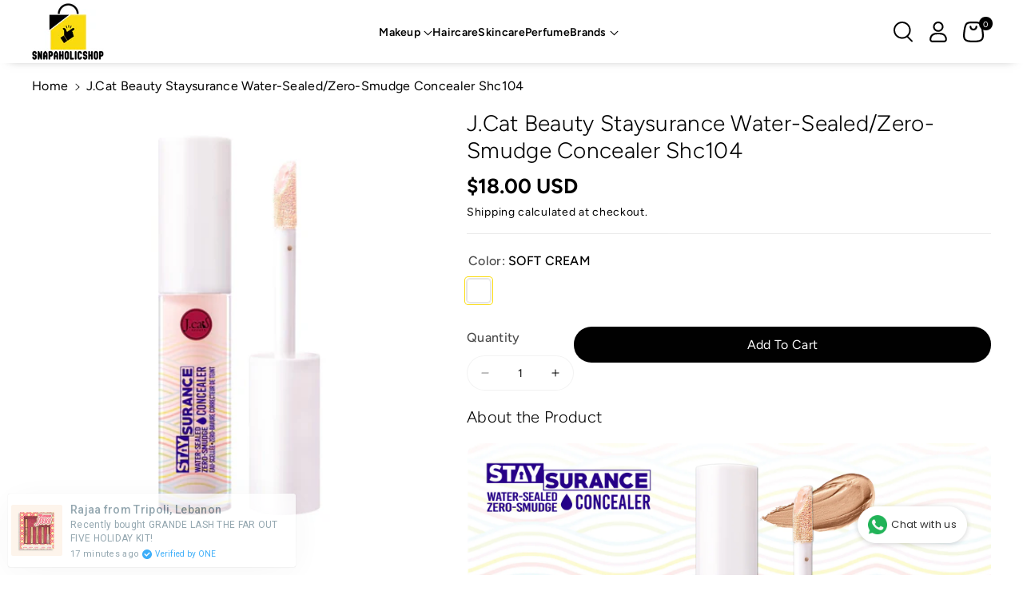

--- FILE ---
content_type: text/html; charset=utf-8
request_url: https://snapaholicshop.com/products/j-cat-beauty-staysurance-water-sealed-zero-smudge-concealer
body_size: 39224
content:
<!doctype html>
<html class="no-js" lang="en">
  <head>
    <meta charset="utf-8">
    <meta http-equiv="X-UA-Compatible" content="IE=edge">
    <meta name="viewport" content="width=device-width,initial-scale=1">
    <meta name="theme-color" content="">
    <link rel="canonical" href="https://snapaholicshop.com/products/j-cat-beauty-staysurance-water-sealed-zero-smudge-concealer">
    <link rel="preconnect" href="https://cdn.shopify.com" crossorigin><link rel="icon" type="image/png" href="//snapaholicshop.com/cdn/shop/files/Snapaholic_Favicon-min.png?crop=center&height=32&v=1644105807&width=32"><link rel="preconnect" href="https://fonts.shopifycdn.com" crossorigin><title>
      J.Cat Beauty Staysurance Water-Sealed/Zero-Smudge Concealer Shc104
 &ndash; Snapaholicshop</title>

    
      <meta name="description" content="A light-weight, yet, long lasting concealer that combats dark circles, redness, and any imperfection for a flawless look. LIGHT-WEIGHT WATERPROOF BUILDABLE FORMULA MEDIUM TO FULL COVERAGE J.Cat Beauty Staysurance Water-Sealed•Zero-Smudge Concealer delivers buildable coverage without any creasing or caking. Recommended ">
    

    

<meta property="og:site_name" content="Snapaholicshop">
<meta property="og:url" content="https://snapaholicshop.com/products/j-cat-beauty-staysurance-water-sealed-zero-smudge-concealer">
<meta property="og:title" content="J.Cat Beauty Staysurance Water-Sealed/Zero-Smudge Concealer Shc104">
<meta property="og:type" content="product">
<meta property="og:description" content="A light-weight, yet, long lasting concealer that combats dark circles, redness, and any imperfection for a flawless look. LIGHT-WEIGHT WATERPROOF BUILDABLE FORMULA MEDIUM TO FULL COVERAGE J.Cat Beauty Staysurance Water-Sealed•Zero-Smudge Concealer delivers buildable coverage without any creasing or caking. Recommended "><meta property="og:image" content="http://snapaholicshop.com/cdn/shop/products/SHC104_2000x_01e34f90-e852-48b0-9c83-3f9d2ae81db6.jpg?v=1724606810">
  <meta property="og:image:secure_url" content="https://snapaholicshop.com/cdn/shop/products/SHC104_2000x_01e34f90-e852-48b0-9c83-3f9d2ae81db6.jpg?v=1724606810">
  <meta property="og:image:width" content="2000">
  <meta property="og:image:height" content="2000"><meta property="og:price:amount" content="18.00">
  <meta property="og:price:currency" content="USD"><meta name="twitter:card" content="summary_large_image">
<meta name="twitter:title" content="J.Cat Beauty Staysurance Water-Sealed/Zero-Smudge Concealer Shc104">
<meta name="twitter:description" content="A light-weight, yet, long lasting concealer that combats dark circles, redness, and any imperfection for a flawless look. LIGHT-WEIGHT WATERPROOF BUILDABLE FORMULA MEDIUM TO FULL COVERAGE J.Cat Beauty Staysurance Water-Sealed•Zero-Smudge Concealer delivers buildable coverage without any creasing or caking. Recommended ">


    <script src="//snapaholicshop.com/cdn/shop/t/19/assets/constants.js?v=95358004781563950421729047699" defer="defer"></script>
    <script src="//snapaholicshop.com/cdn/shop/t/19/assets/pubsub.js?v=2921868252632587581729047699" defer="defer"></script>
    <script src="//snapaholicshop.com/cdn/shop/t/19/assets/global.js?v=105706776707057813391729047699" defer="defer"></script><script src="//snapaholicshop.com/cdn/shop/t/19/assets/animations.js?v=88693664871331136111729047698" defer="defer"></script><script>window.performance && window.performance.mark && window.performance.mark('shopify.content_for_header.start');</script><meta name="facebook-domain-verification" content="4n9a86pz2ri0xdy7o2i6y6brkmz51k">
<meta name="facebook-domain-verification" content="6r7qcpg16yuvintxdgnmw5wskunzm5">
<meta name="google-site-verification" content="ibIznOhb1I6LuVBaRba9opErl52OGM8EUXpwlUGckP0">
<meta id="shopify-digital-wallet" name="shopify-digital-wallet" content="/21939683428/digital_wallets/dialog">
<link rel="alternate" type="application/json+oembed" href="https://snapaholicshop.com/products/j-cat-beauty-staysurance-water-sealed-zero-smudge-concealer.oembed">
<script async="async" src="/checkouts/internal/preloads.js?locale=en-US"></script>
<script id="shopify-features" type="application/json">{"accessToken":"d0e7a2a41578c0d010b1072b60841dc3","betas":["rich-media-storefront-analytics"],"domain":"snapaholicshop.com","predictiveSearch":true,"shopId":21939683428,"locale":"en"}</script>
<script>var Shopify = Shopify || {};
Shopify.shop = "snapaholicshop.myshopify.com";
Shopify.locale = "en";
Shopify.currency = {"active":"USD","rate":"1.0"};
Shopify.country = "US";
Shopify.theme = {"name":"SNAPA x DO OCT'24","id":144278225150,"schema_name":"Veena","schema_version":"1.0.3","theme_store_id":2566,"role":"main"};
Shopify.theme.handle = "null";
Shopify.theme.style = {"id":null,"handle":null};
Shopify.cdnHost = "snapaholicshop.com/cdn";
Shopify.routes = Shopify.routes || {};
Shopify.routes.root = "/";</script>
<script type="module">!function(o){(o.Shopify=o.Shopify||{}).modules=!0}(window);</script>
<script>!function(o){function n(){var o=[];function n(){o.push(Array.prototype.slice.apply(arguments))}return n.q=o,n}var t=o.Shopify=o.Shopify||{};t.loadFeatures=n(),t.autoloadFeatures=n()}(window);</script>
<script id="shop-js-analytics" type="application/json">{"pageType":"product"}</script>
<script defer="defer" async type="module" src="//snapaholicshop.com/cdn/shopifycloud/shop-js/modules/v2/client.init-shop-cart-sync_BdyHc3Nr.en.esm.js"></script>
<script defer="defer" async type="module" src="//snapaholicshop.com/cdn/shopifycloud/shop-js/modules/v2/chunk.common_Daul8nwZ.esm.js"></script>
<script type="module">
  await import("//snapaholicshop.com/cdn/shopifycloud/shop-js/modules/v2/client.init-shop-cart-sync_BdyHc3Nr.en.esm.js");
await import("//snapaholicshop.com/cdn/shopifycloud/shop-js/modules/v2/chunk.common_Daul8nwZ.esm.js");

  window.Shopify.SignInWithShop?.initShopCartSync?.({"fedCMEnabled":true,"windoidEnabled":true});

</script>
<script>(function() {
  var isLoaded = false;
  function asyncLoad() {
    if (isLoaded) return;
    isLoaded = true;
    var urls = ["https:\/\/cdn.instantbrandpage.lowfruitsolutions.com\/2859e77c0d4f7f9dc95b755df7dde95e\/featured-slider-0ec2c20e223d4cb649c8a982309b7180.js?shop=snapaholicshop.myshopify.com","https:\/\/cdn.instantbrandpage.lowfruitsolutions.com\/2859e77c0d4f7f9dc95b755df7dde95e\/brand-page-7bbe7c8eca4dff40a67179230b242025.js?shop=snapaholicshop.myshopify.com","https:\/\/whatschat.shopiapps.in\/script\/sp-whatsapp-app.js?version=1.0\u0026shop=snapaholicshop.myshopify.com","https:\/\/cdn.shopify.com\/s\/files\/1\/0219\/3968\/3428\/t\/6\/assets\/ets_instagram_shopping_slider_init.js?shop=snapaholicshop.myshopify.com","https:\/\/cdn.one.store\/javascript\/dist\/1.0\/jcr-widget.js?account_id=shopify:snapaholicshop.myshopify.com\u0026shop=snapaholicshop.myshopify.com","https:\/\/seo.apps.avada.io\/scripttag\/avada-seo-installed.js?shop=snapaholicshop.myshopify.com"];
    for (var i = 0; i < urls.length; i++) {
      var s = document.createElement('script');
      s.type = 'text/javascript';
      s.async = true;
      s.src = urls[i];
      var x = document.getElementsByTagName('script')[0];
      x.parentNode.insertBefore(s, x);
    }
  };
  if(window.attachEvent) {
    window.attachEvent('onload', asyncLoad);
  } else {
    window.addEventListener('load', asyncLoad, false);
  }
})();</script>
<script id="__st">var __st={"a":21939683428,"offset":-43200,"reqid":"97802e04-780b-4624-b8a6-84d299edecdb-1769010339","pageurl":"snapaholicshop.com\/products\/j-cat-beauty-staysurance-water-sealed-zero-smudge-concealer","u":"470c78037ff3","p":"product","rtyp":"product","rid":7831675764990};</script>
<script>window.ShopifyPaypalV4VisibilityTracking = true;</script>
<script id="captcha-bootstrap">!function(){'use strict';const t='contact',e='account',n='new_comment',o=[[t,t],['blogs',n],['comments',n],[t,'customer']],c=[[e,'customer_login'],[e,'guest_login'],[e,'recover_customer_password'],[e,'create_customer']],r=t=>t.map((([t,e])=>`form[action*='/${t}']:not([data-nocaptcha='true']) input[name='form_type'][value='${e}']`)).join(','),a=t=>()=>t?[...document.querySelectorAll(t)].map((t=>t.form)):[];function s(){const t=[...o],e=r(t);return a(e)}const i='password',u='form_key',d=['recaptcha-v3-token','g-recaptcha-response','h-captcha-response',i],f=()=>{try{return window.sessionStorage}catch{return}},m='__shopify_v',_=t=>t.elements[u];function p(t,e,n=!1){try{const o=window.sessionStorage,c=JSON.parse(o.getItem(e)),{data:r}=function(t){const{data:e,action:n}=t;return t[m]||n?{data:e,action:n}:{data:t,action:n}}(c);for(const[e,n]of Object.entries(r))t.elements[e]&&(t.elements[e].value=n);n&&o.removeItem(e)}catch(o){console.error('form repopulation failed',{error:o})}}const l='form_type',E='cptcha';function T(t){t.dataset[E]=!0}const w=window,h=w.document,L='Shopify',v='ce_forms',y='captcha';let A=!1;((t,e)=>{const n=(g='f06e6c50-85a8-45c8-87d0-21a2b65856fe',I='https://cdn.shopify.com/shopifycloud/storefront-forms-hcaptcha/ce_storefront_forms_captcha_hcaptcha.v1.5.2.iife.js',D={infoText:'Protected by hCaptcha',privacyText:'Privacy',termsText:'Terms'},(t,e,n)=>{const o=w[L][v],c=o.bindForm;if(c)return c(t,g,e,D).then(n);var r;o.q.push([[t,g,e,D],n]),r=I,A||(h.body.append(Object.assign(h.createElement('script'),{id:'captcha-provider',async:!0,src:r})),A=!0)});var g,I,D;w[L]=w[L]||{},w[L][v]=w[L][v]||{},w[L][v].q=[],w[L][y]=w[L][y]||{},w[L][y].protect=function(t,e){n(t,void 0,e),T(t)},Object.freeze(w[L][y]),function(t,e,n,w,h,L){const[v,y,A,g]=function(t,e,n){const i=e?o:[],u=t?c:[],d=[...i,...u],f=r(d),m=r(i),_=r(d.filter((([t,e])=>n.includes(e))));return[a(f),a(m),a(_),s()]}(w,h,L),I=t=>{const e=t.target;return e instanceof HTMLFormElement?e:e&&e.form},D=t=>v().includes(t);t.addEventListener('submit',(t=>{const e=I(t);if(!e)return;const n=D(e)&&!e.dataset.hcaptchaBound&&!e.dataset.recaptchaBound,o=_(e),c=g().includes(e)&&(!o||!o.value);(n||c)&&t.preventDefault(),c&&!n&&(function(t){try{if(!f())return;!function(t){const e=f();if(!e)return;const n=_(t);if(!n)return;const o=n.value;o&&e.removeItem(o)}(t);const e=Array.from(Array(32),(()=>Math.random().toString(36)[2])).join('');!function(t,e){_(t)||t.append(Object.assign(document.createElement('input'),{type:'hidden',name:u})),t.elements[u].value=e}(t,e),function(t,e){const n=f();if(!n)return;const o=[...t.querySelectorAll(`input[type='${i}']`)].map((({name:t})=>t)),c=[...d,...o],r={};for(const[a,s]of new FormData(t).entries())c.includes(a)||(r[a]=s);n.setItem(e,JSON.stringify({[m]:1,action:t.action,data:r}))}(t,e)}catch(e){console.error('failed to persist form',e)}}(e),e.submit())}));const S=(t,e)=>{t&&!t.dataset[E]&&(n(t,e.some((e=>e===t))),T(t))};for(const o of['focusin','change'])t.addEventListener(o,(t=>{const e=I(t);D(e)&&S(e,y())}));const B=e.get('form_key'),M=e.get(l),P=B&&M;t.addEventListener('DOMContentLoaded',(()=>{const t=y();if(P)for(const e of t)e.elements[l].value===M&&p(e,B);[...new Set([...A(),...v().filter((t=>'true'===t.dataset.shopifyCaptcha))])].forEach((e=>S(e,t)))}))}(h,new URLSearchParams(w.location.search),n,t,e,['guest_login'])})(!0,!0)}();</script>
<script integrity="sha256-4kQ18oKyAcykRKYeNunJcIwy7WH5gtpwJnB7kiuLZ1E=" data-source-attribution="shopify.loadfeatures" defer="defer" src="//snapaholicshop.com/cdn/shopifycloud/storefront/assets/storefront/load_feature-a0a9edcb.js" crossorigin="anonymous"></script>
<script data-source-attribution="shopify.dynamic_checkout.dynamic.init">var Shopify=Shopify||{};Shopify.PaymentButton=Shopify.PaymentButton||{isStorefrontPortableWallets:!0,init:function(){window.Shopify.PaymentButton.init=function(){};var t=document.createElement("script");t.src="https://snapaholicshop.com/cdn/shopifycloud/portable-wallets/latest/portable-wallets.en.js",t.type="module",document.head.appendChild(t)}};
</script>
<script data-source-attribution="shopify.dynamic_checkout.buyer_consent">
  function portableWalletsHideBuyerConsent(e){var t=document.getElementById("shopify-buyer-consent"),n=document.getElementById("shopify-subscription-policy-button");t&&n&&(t.classList.add("hidden"),t.setAttribute("aria-hidden","true"),n.removeEventListener("click",e))}function portableWalletsShowBuyerConsent(e){var t=document.getElementById("shopify-buyer-consent"),n=document.getElementById("shopify-subscription-policy-button");t&&n&&(t.classList.remove("hidden"),t.removeAttribute("aria-hidden"),n.addEventListener("click",e))}window.Shopify?.PaymentButton&&(window.Shopify.PaymentButton.hideBuyerConsent=portableWalletsHideBuyerConsent,window.Shopify.PaymentButton.showBuyerConsent=portableWalletsShowBuyerConsent);
</script>
<script data-source-attribution="shopify.dynamic_checkout.cart.bootstrap">document.addEventListener("DOMContentLoaded",(function(){function t(){return document.querySelector("shopify-accelerated-checkout-cart, shopify-accelerated-checkout")}if(t())Shopify.PaymentButton.init();else{new MutationObserver((function(e,n){t()&&(Shopify.PaymentButton.init(),n.disconnect())})).observe(document.body,{childList:!0,subtree:!0})}}));
</script>
<script id='scb4127' type='text/javascript' async='' src='https://snapaholicshop.com/cdn/shopifycloud/privacy-banner/storefront-banner.js'></script><script id="sections-script" data-sections="main-product,related-products,header" defer="defer" src="//snapaholicshop.com/cdn/shop/t/19/compiled_assets/scripts.js?v=14943"></script>
<script>window.performance && window.performance.mark && window.performance.mark('shopify.content_for_header.end');</script>


    <style data-shopify>
      @font-face {
  font-family: Figtree;
  font-weight: 400;
  font-style: normal;
  font-display: swap;
  src: url("//snapaholicshop.com/cdn/fonts/figtree/figtree_n4.3c0838aba1701047e60be6a99a1b0a40ce9b8419.woff2") format("woff2"),
       url("//snapaholicshop.com/cdn/fonts/figtree/figtree_n4.c0575d1db21fc3821f17fd6617d3dee552312137.woff") format("woff");
}


      @font-face {
  font-family: Figtree;
  font-weight: 500;
  font-style: normal;
  font-display: swap;
  src: url("//snapaholicshop.com/cdn/fonts/figtree/figtree_n5.3b6b7df38aa5986536945796e1f947445832047c.woff2") format("woff2"),
       url("//snapaholicshop.com/cdn/fonts/figtree/figtree_n5.f26bf6dcae278b0ed902605f6605fa3338e81dab.woff") format("woff");
}

      @font-face {
  font-family: Figtree;
  font-weight: 600;
  font-style: normal;
  font-display: swap;
  src: url("//snapaholicshop.com/cdn/fonts/figtree/figtree_n6.9d1ea52bb49a0a86cfd1b0383d00f83d3fcc14de.woff2") format("woff2"),
       url("//snapaholicshop.com/cdn/fonts/figtree/figtree_n6.f0fcdea525a0e47b2ae4ab645832a8e8a96d31d3.woff") format("woff");
}

      @font-face {
  font-family: Figtree;
  font-weight: 700;
  font-style: normal;
  font-display: swap;
  src: url("//snapaholicshop.com/cdn/fonts/figtree/figtree_n7.2fd9bfe01586148e644724096c9d75e8c7a90e55.woff2") format("woff2"),
       url("//snapaholicshop.com/cdn/fonts/figtree/figtree_n7.ea05de92d862f9594794ab281c4c3a67501ef5fc.woff") format("woff");
}


      @font-face {
  font-family: Figtree;
  font-weight: 400;
  font-style: italic;
  font-display: swap;
  src: url("//snapaholicshop.com/cdn/fonts/figtree/figtree_i4.89f7a4275c064845c304a4cf8a4a586060656db2.woff2") format("woff2"),
       url("//snapaholicshop.com/cdn/fonts/figtree/figtree_i4.6f955aaaafc55a22ffc1f32ecf3756859a5ad3e2.woff") format("woff");
}

      @font-face {
  font-family: Figtree;
  font-weight: 700;
  font-style: italic;
  font-display: swap;
  src: url("//snapaholicshop.com/cdn/fonts/figtree/figtree_i7.06add7096a6f2ab742e09ec7e498115904eda1fe.woff2") format("woff2"),
       url("//snapaholicshop.com/cdn/fonts/figtree/figtree_i7.ee584b5fcaccdbb5518c0228158941f8df81b101.woff") format("woff");
}

      @font-face {
  font-family: Figtree;
  font-weight: 300;
  font-style: normal;
  font-display: swap;
  src: url("//snapaholicshop.com/cdn/fonts/figtree/figtree_n3.e4cc0323f8b9feb279bf6ced9d868d88ce80289f.woff2") format("woff2"),
       url("//snapaholicshop.com/cdn/fonts/figtree/figtree_n3.db79ac3fb83d054d99bd79fccf8e8782b5cf449e.woff") format("woff");
}



      
        :root,
        .color-background-1 {
        --color-background: 255,255,255;
        
          --gradient-background: #ffffff;
        

        

        --color-foreground: 0,0,0;
        --color-background-contrast: 191,191,191;
        --color-shadow: 18,18,18;
        --color-link-hover: 250,219,15;
        --color-button: 0,0,0;
        --color-button-text: 255,255,255;
        --color-secondary-button: 255,255,255;
        --color-secondary-button-text: 0,0,0;
        --color-badge-foreground: 0,0,0;
        --color-badge-background: 255,255,255;
        --color-badge-border: 0,0,0;
        --color-button-hover-text: 0,0,0;
        --color-bg-button-hover: 250,219,15;
        --alpha-link: 0.9;
        --alpha-button-background: 1;
        --alpha-button-border: 1;
        --alpha-badge-border: 0.1;
        color: rgb(var(--color-foreground));
        background-color: rgb(var(--color-background));
        }
      
        
        .color-background-2 {
        --color-background: 250,219,15;
        
          --gradient-background: #fadb0f;
        

        

        --color-foreground: 0,0,0;
        --color-background-contrast: 135,117,3;
        --color-shadow: 18,18,18;
        --color-link-hover: 250,219,15;
        --color-button: 0,0,0;
        --color-button-text: 255,255,255;
        --color-secondary-button: 250,219,15;
        --color-secondary-button-text: 0,0,0;
        --color-badge-foreground: 0,0,0;
        --color-badge-background: 250,219,15;
        --color-badge-border: 0,0,0;
        --color-button-hover-text: 0,0,0;
        --color-bg-button-hover: 250,219,15;
        --alpha-link: 0.9;
        --alpha-button-background: 1;
        --alpha-button-border: 1;
        --alpha-badge-border: 0.1;
        color: rgb(var(--color-foreground));
        background-color: rgb(var(--color-background));
        }
      
        
        .color-inverse {
        --color-background: 255,255,255;
        
          --gradient-background: linear-gradient(90deg, rgba(218, 64, 68, 0.25), rgba(255, 250, 126, 0.25) 30.21%, rgba(218, 64, 68, 0.25) 64.1%, rgba(255, 250, 126, 0.25) 100%);
        

        

        --color-foreground: 0,0,0;
        --color-background-contrast: 191,191,191;
        --color-shadow: 0,0,0;
        --color-link-hover: 208,60,63;
        --color-button: 0,0,0;
        --color-button-text: 255,255,255;
        --color-secondary-button: 255,255,255;
        --color-secondary-button-text: 0,0,0;
        --color-badge-foreground: 0,0,0;
        --color-badge-background: 255,255,255;
        --color-badge-border: 0,0,0;
        --color-button-hover-text: 255,255,255;
        --color-bg-button-hover: 208,60,63;
        --alpha-link: 0.9;
        --alpha-button-background: 1;
        --alpha-button-border: 1;
        --alpha-badge-border: 0.1;
        color: rgb(var(--color-foreground));
        background-color: rgb(var(--color-background));
        }
      
        
        .color-accent-2 {
        --color-background: 0,0,0;
        
          --gradient-background: #000000;
        

        

        --color-foreground: 255,255,255;
        --color-background-contrast: 128,128,128;
        --color-shadow: 18,18,18;
        --color-link-hover: 208,60,63;
        --color-button: 208,60,63;
        --color-button-text: 255,255,255;
        --color-secondary-button: 0,0,0;
        --color-secondary-button-text: 255,255,255;
        --color-badge-foreground: 255,255,255;
        --color-badge-background: 0,0,0;
        --color-badge-border: 255,255,255;
        --color-button-hover-text: 0,0,0;
        --color-bg-button-hover: 255,255,255;
        --alpha-link: 0.9;
        --alpha-button-background: 1;
        --alpha-button-border: 1;
        --alpha-badge-border: 0.1;
        color: rgb(var(--color-foreground));
        background-color: rgb(var(--color-background));
        }
      
        
        .color-scheme-abe3bc68-5409-41dd-abcf-8f9ac474947a {
        --color-background: 245,245,245;
        
          --gradient-background: #f5f5f5;
        

        

        --color-foreground: 0,0,0;
        --color-background-contrast: 181,181,181;
        --color-shadow: 18,18,18;
        --color-link-hover: 250,219,15;
        --color-button: 0,0,0;
        --color-button-text: 255,255,255;
        --color-secondary-button: 245,245,245;
        --color-secondary-button-text: 0,0,0;
        --color-badge-foreground: 0,0,0;
        --color-badge-background: 245,245,245;
        --color-badge-border: 0,0,0;
        --color-button-hover-text: 0,0,0;
        --color-bg-button-hover: 250,219,15;
        --alpha-link: 0.9;
        --alpha-button-background: 1;
        --alpha-button-border: 1;
        --alpha-badge-border: 0.1;
        color: rgb(var(--color-foreground));
        background-color: rgb(var(--color-background));
        }
      
        
        .color-scheme-f1f1eec4-92fe-48eb-8d60-669e02e2d3f1 {
        --color-background: 0,0,0;
        
          --gradient-background: rgba(0,0,0,0);
        

        

        --color-foreground: 0,0,0;
        --color-background-contrast: 128,128,128;
        --color-shadow: 18,18,18;
        --color-link-hover: 250,219,15;
        --color-button: 0,0,0;
        --color-button-text: 255,255,255;
        --color-secondary-button: 0,0,0;
        --color-secondary-button-text: 0,0,0;
        --color-badge-foreground: 0,0,0;
        --color-badge-background: 0,0,0;
        --color-badge-border: 0,0,0;
        --color-button-hover-text: 0,0,0;
        --color-bg-button-hover: 250,219,15;
        --alpha-link: 0.9;
        --alpha-button-background: 1;
        --alpha-button-border: 1;
        --alpha-badge-border: 0.1;
        color: rgb(var(--color-foreground));
        background-color: rgb(var(--color-background));
        }
      
        
        .color-scheme-00645c48-8313-47e2-b7ad-a002b8f55ee0 {
        --color-background: 0,0,0;
        
          --gradient-background: rgba(0,0,0,0);
        

        

        --color-foreground: 255,255,255;
        --color-background-contrast: 128,128,128;
        --color-shadow: 18,18,18;
        --color-link-hover: 250,219,15;
        --color-button: 250,219,15;
        --color-button-text: 0,0,0;
        --color-secondary-button: 0,0,0;
        --color-secondary-button-text: 250,219,15;
        --color-badge-foreground: 255,255,255;
        --color-badge-background: 0,0,0;
        --color-badge-border: 255,255,255;
        --color-button-hover-text: 255,255,255;
        --color-bg-button-hover: 0,0,0;
        --alpha-link: 0.9;
        --alpha-button-background: 1;
        --alpha-button-border: 1;
        --alpha-badge-border: 0.1;
        color: rgb(var(--color-foreground));
        background-color: rgb(var(--color-background));
        }
      

      body, .color-background-1, .color-background-2, .color-inverse, .color-accent-2, .color-scheme-abe3bc68-5409-41dd-abcf-8f9ac474947a, .color-scheme-f1f1eec4-92fe-48eb-8d60-669e02e2d3f1, .color-scheme-00645c48-8313-47e2-b7ad-a002b8f55ee0 {
      background-color: rgb(var(--color-background));
      background: var(--gradient-background);
      }

      :root {
      --color-wbprogscolor: #fadb0f;
      --border--color: #818181; 
      --border-width: 1px;
      --border-style: solid;
      --white-color: #ffffff;
      --black-color: #000000;
      --font-body-family: Figtree, sans-serif;
      --font-body-style: normal;
      --font-body-weight: 400;
      --font-body-weight-medium: 500;
      --font-body-weight-semibold: 600;
      --font-body-weight-bold: 700;


      --font-heading-family: Figtree, sans-serif;
      --font-heading-style: normal;
      --font-heading-weight: 300; 
      --font-body-scale: 1.0;
      --font-heading-scale: 1.0;

        --media-padding: px;
        --media-border-opacity: 0.0;
        --media-border-width: 0px;
        --media-radius: 16px;
        --media-shadow-opacity: 0.0;
        --media-shadow-horizontal-offset: 0px;
        --media-shadow-vertical-offset: 0px;
        --media-shadow-blur-radius: 0px;
        --media-shadow-visible: 0;

        --page-width: 145rem;
        --page-width-margin: 0rem;

        --product-card-image-padding: 0.0rem;
        --product-card-corner-radius: 1.6rem;
        --product-card-text-alignment: left;
        --product-card-border-width: 0.0rem;
        --product-card-border-opacity: 0.0;
        --product-card-shadow-opacity: 0.0;
        --product-card-shadow-visible: 0;
        --product-card-shadow-horizontal-offset: 0.0rem;
        --product-card-shadow-vertical-offset: 0.0rem;
        --product-card-shadow-blur-radius: 0.0rem;
        --card_title-transform: capitalize;

        --collection-card-image-padding: 0.0rem;
        --collection-card-corner-radius: 1.6rem;
        --collection-card-text-alignment: left;
        --collection-card-border-width: 0.0rem;
        --collection-card-border-opacity: 0.0;
        --collection-card-shadow-opacity: 0.0;
        --collection-card-shadow-visible: 0;
        --collection-card-shadow-horizontal-offset: 0.0rem;
        --collection-card-shadow-vertical-offset: 0.0rem;
        --collection-card-shadow-blur-radius: 0.0rem;

        --blog-card-image-padding: 0.0rem;
        --blog-card-corner-radius: 1.6rem;
        --blog-card-text-alignment: left;
        --blog-card-border-width: 0.1rem;
        --blog-card-border-opacity: 0.1;
        --blog-card-shadow-opacity: 0.0;
        --blog-card-shadow-visible: 0;
        --blog-card-shadow-horizontal-offset: 0.0rem;
        --blog-card-shadow-vertical-offset: 0.0rem;
        --blog-card-shadow-blur-radius: 0.0rem;

        --badge-corner-radius: 2.0rem;

        --popup-border-width: 1px;
        --popup-border-opacity: 0.25;
        --popup-corner-radius: 16px;
        --popup-shadow-opacity: 0.0;
        --popup-shadow-horizontal-offset: 0px;
        --popup-shadow-vertical-offset: 0px;
        --popup-shadow-blur-radius: 0px;

        --drawer-border-width: 0px;
        --drawer-border-opacity: 0.1;
        --drawer-corner-radius: 16px;
        --drawer-shadow-opacity: 0.0;
        --drawer-shadow-horizontal-offset: 0px;
        --drawer-shadow-vertical-offset: 0px;
        --drawer-shadow-blur-radius: 0px;

        --grid-desktop-vertical-spacing: 20px;
        --grid-desktop-horizontal-spacing: 20px;
        --grid-mobile-vertical-spacing: 10px;
        --grid-mobile-horizontal-spacing: 10px;

        --text-boxes-border-opacity: 0.0;
        --text-boxes-border-width: 0px;
        --text-boxes-radius: 16px;
        --text-boxes-shadow-opacity: 0.0;
        --text-boxes-shadow-visible: 0;
        --text-boxes-shadow-horizontal-offset: 0px;
        --text-boxes-shadow-vertical-offset: 0px;
        --text-boxes-shadow-blur-radius: 0px;

        --bg-radius: 16px;

        --buttons-radius: 30px;
        --buttons-radius-outset: 31px;
        --buttons-border-width: 1px;
        --buttons-border-opacity: 0.1;
        --buttons-shadow-opacity: 0.0;
        --buttons-shadow-visible: 0;
        --buttons-shadow-horizontal-offset: 0px;
        --buttons-shadow-vertical-offset: 0px;
        --buttons-shadow-blur-radius: 0px;
        --buttons-border-offset: 0.3px;
 
        --inputs-radius: 30px;
        --inputs-border-width: 1px;
        --inputs-border-opacity: 0.05;
        --inputs-shadow-opacity: 0.0;
        --inputs-shadow-horizontal-offset: 0px;
        --inputs-margin-offset: 0px;
        --inputs-shadow-vertical-offset: 0px;
        --inputs-shadow-blur-radius: 0px;
        --inputs-radius-outset: 31px;

        --variant-pills-radius: 4px;
        --variant-pills-border-width: 1px;
        --variant-pills-border-opacity: 0.1;
        --variant-pills-shadow-opacity: 0.0;
        --variant-pills-shadow-horizontal-offset: 0px;
        --variant-pills-shadow-vertical-offset: 0px;
        --variant-pills-shadow-blur-radius: 0px;

        --sale-bg-color: #fadb0f;
        --sale-text-color: #000000;
        
        --percentage-sale-bg-color: #dd1d1d;
        --percentage-sale-text-color: #ffffff;

        --new-bg-color: #22750e;
        --new-text-color: #ffffff;

        --soldout-bg-color: #757575;
        --soldout-text-color: #ffffff;
      }
      *,
      *::before,
      *::after {
        box-sizing: inherit;
      }
      html {
        box-sizing: border-box;
        font-size: calc(var(--font-body-scale) * 62.5%);
        height: 100%;
      }
      body {
        font-size: calc(var(--font-body-scale) * 14px);
        font-family: var(--font-body-family);
        font-style: var(--font-body-style);
        font-weight: var(--font-body-weight);
        color: rgb(var(--color-foreground));
        grid-template-columns: 100%;
        min-height: 100%;
        margin: 0;
        line-height: calc(1 + 0.8 / var(--font-body-scale));
      }
      @media screen and (min-width: 768px) {
        body {
          font-size: calc(var(--font-body-scale) * 16px);
        }
      }
    </style> 
    <link href="//snapaholicshop.com/cdn/shop/t/19/assets/base.css?v=38854184113200694081743458504" rel="stylesheet" type="text/css" media="all" />
<link rel="preload" as="font" href="//snapaholicshop.com/cdn/fonts/figtree/figtree_n4.3c0838aba1701047e60be6a99a1b0a40ce9b8419.woff2" type="font/woff2" crossorigin><link rel="preload" as="font" href="//snapaholicshop.com/cdn/fonts/figtree/figtree_n3.e4cc0323f8b9feb279bf6ced9d868d88ce80289f.woff2" type="font/woff2" crossorigin><script>document.documentElement.className = document.documentElement.className.replace('no-js', 'js');
    if (Shopify.designMode) {
      document.documentElement.classList.add('shopify-design-mode');
    } 
    </script>
  <!-- BEGIN app block: shopify://apps/instafeed/blocks/head-block/c447db20-095d-4a10-9725-b5977662c9d5 --><link rel="preconnect" href="https://cdn.nfcube.com/">
<link rel="preconnect" href="https://scontent.cdninstagram.com/">


  <script>
    document.addEventListener('DOMContentLoaded', function () {
      let instafeedScript = document.createElement('script');

      
        instafeedScript.src = 'https://storage.nfcube.com/instafeed-a479b010f910b55c25827d4dd7658730.js';
      

      document.body.appendChild(instafeedScript);
    });
  </script>





<!-- END app block --><script src="https://cdn.shopify.com/extensions/019b8d6c-1ef2-70af-b04f-c5e7be4eb317/instagram-shopping-slider-4/assets/ets-ins-theme-embed-block.js" type="text/javascript" defer="defer"></script>
<link href="https://cdn.shopify.com/extensions/019b8d6c-1ef2-70af-b04f-c5e7be4eb317/instagram-shopping-slider-4/assets/ets-ins-theme-embed-block.css" rel="stylesheet" type="text/css" media="all">
<link href="https://monorail-edge.shopifysvc.com" rel="dns-prefetch">
<script>(function(){if ("sendBeacon" in navigator && "performance" in window) {try {var session_token_from_headers = performance.getEntriesByType('navigation')[0].serverTiming.find(x => x.name == '_s').description;} catch {var session_token_from_headers = undefined;}var session_cookie_matches = document.cookie.match(/_shopify_s=([^;]*)/);var session_token_from_cookie = session_cookie_matches && session_cookie_matches.length === 2 ? session_cookie_matches[1] : "";var session_token = session_token_from_headers || session_token_from_cookie || "";function handle_abandonment_event(e) {var entries = performance.getEntries().filter(function(entry) {return /monorail-edge.shopifysvc.com/.test(entry.name);});if (!window.abandonment_tracked && entries.length === 0) {window.abandonment_tracked = true;var currentMs = Date.now();var navigation_start = performance.timing.navigationStart;var payload = {shop_id: 21939683428,url: window.location.href,navigation_start,duration: currentMs - navigation_start,session_token,page_type: "product"};window.navigator.sendBeacon("https://monorail-edge.shopifysvc.com/v1/produce", JSON.stringify({schema_id: "online_store_buyer_site_abandonment/1.1",payload: payload,metadata: {event_created_at_ms: currentMs,event_sent_at_ms: currentMs}}));}}window.addEventListener('pagehide', handle_abandonment_event);}}());</script>
<script id="web-pixels-manager-setup">(function e(e,d,r,n,o){if(void 0===o&&(o={}),!Boolean(null===(a=null===(i=window.Shopify)||void 0===i?void 0:i.analytics)||void 0===a?void 0:a.replayQueue)){var i,a;window.Shopify=window.Shopify||{};var t=window.Shopify;t.analytics=t.analytics||{};var s=t.analytics;s.replayQueue=[],s.publish=function(e,d,r){return s.replayQueue.push([e,d,r]),!0};try{self.performance.mark("wpm:start")}catch(e){}var l=function(){var e={modern:/Edge?\/(1{2}[4-9]|1[2-9]\d|[2-9]\d{2}|\d{4,})\.\d+(\.\d+|)|Firefox\/(1{2}[4-9]|1[2-9]\d|[2-9]\d{2}|\d{4,})\.\d+(\.\d+|)|Chrom(ium|e)\/(9{2}|\d{3,})\.\d+(\.\d+|)|(Maci|X1{2}).+ Version\/(15\.\d+|(1[6-9]|[2-9]\d|\d{3,})\.\d+)([,.]\d+|)( \(\w+\)|)( Mobile\/\w+|) Safari\/|Chrome.+OPR\/(9{2}|\d{3,})\.\d+\.\d+|(CPU[ +]OS|iPhone[ +]OS|CPU[ +]iPhone|CPU IPhone OS|CPU iPad OS)[ +]+(15[._]\d+|(1[6-9]|[2-9]\d|\d{3,})[._]\d+)([._]\d+|)|Android:?[ /-](13[3-9]|1[4-9]\d|[2-9]\d{2}|\d{4,})(\.\d+|)(\.\d+|)|Android.+Firefox\/(13[5-9]|1[4-9]\d|[2-9]\d{2}|\d{4,})\.\d+(\.\d+|)|Android.+Chrom(ium|e)\/(13[3-9]|1[4-9]\d|[2-9]\d{2}|\d{4,})\.\d+(\.\d+|)|SamsungBrowser\/([2-9]\d|\d{3,})\.\d+/,legacy:/Edge?\/(1[6-9]|[2-9]\d|\d{3,})\.\d+(\.\d+|)|Firefox\/(5[4-9]|[6-9]\d|\d{3,})\.\d+(\.\d+|)|Chrom(ium|e)\/(5[1-9]|[6-9]\d|\d{3,})\.\d+(\.\d+|)([\d.]+$|.*Safari\/(?![\d.]+ Edge\/[\d.]+$))|(Maci|X1{2}).+ Version\/(10\.\d+|(1[1-9]|[2-9]\d|\d{3,})\.\d+)([,.]\d+|)( \(\w+\)|)( Mobile\/\w+|) Safari\/|Chrome.+OPR\/(3[89]|[4-9]\d|\d{3,})\.\d+\.\d+|(CPU[ +]OS|iPhone[ +]OS|CPU[ +]iPhone|CPU IPhone OS|CPU iPad OS)[ +]+(10[._]\d+|(1[1-9]|[2-9]\d|\d{3,})[._]\d+)([._]\d+|)|Android:?[ /-](13[3-9]|1[4-9]\d|[2-9]\d{2}|\d{4,})(\.\d+|)(\.\d+|)|Mobile Safari.+OPR\/([89]\d|\d{3,})\.\d+\.\d+|Android.+Firefox\/(13[5-9]|1[4-9]\d|[2-9]\d{2}|\d{4,})\.\d+(\.\d+|)|Android.+Chrom(ium|e)\/(13[3-9]|1[4-9]\d|[2-9]\d{2}|\d{4,})\.\d+(\.\d+|)|Android.+(UC? ?Browser|UCWEB|U3)[ /]?(15\.([5-9]|\d{2,})|(1[6-9]|[2-9]\d|\d{3,})\.\d+)\.\d+|SamsungBrowser\/(5\.\d+|([6-9]|\d{2,})\.\d+)|Android.+MQ{2}Browser\/(14(\.(9|\d{2,})|)|(1[5-9]|[2-9]\d|\d{3,})(\.\d+|))(\.\d+|)|K[Aa][Ii]OS\/(3\.\d+|([4-9]|\d{2,})\.\d+)(\.\d+|)/},d=e.modern,r=e.legacy,n=navigator.userAgent;return n.match(d)?"modern":n.match(r)?"legacy":"unknown"}(),u="modern"===l?"modern":"legacy",c=(null!=n?n:{modern:"",legacy:""})[u],f=function(e){return[e.baseUrl,"/wpm","/b",e.hashVersion,"modern"===e.buildTarget?"m":"l",".js"].join("")}({baseUrl:d,hashVersion:r,buildTarget:u}),m=function(e){var d=e.version,r=e.bundleTarget,n=e.surface,o=e.pageUrl,i=e.monorailEndpoint;return{emit:function(e){var a=e.status,t=e.errorMsg,s=(new Date).getTime(),l=JSON.stringify({metadata:{event_sent_at_ms:s},events:[{schema_id:"web_pixels_manager_load/3.1",payload:{version:d,bundle_target:r,page_url:o,status:a,surface:n,error_msg:t},metadata:{event_created_at_ms:s}}]});if(!i)return console&&console.warn&&console.warn("[Web Pixels Manager] No Monorail endpoint provided, skipping logging."),!1;try{return self.navigator.sendBeacon.bind(self.navigator)(i,l)}catch(e){}var u=new XMLHttpRequest;try{return u.open("POST",i,!0),u.setRequestHeader("Content-Type","text/plain"),u.send(l),!0}catch(e){return console&&console.warn&&console.warn("[Web Pixels Manager] Got an unhandled error while logging to Monorail."),!1}}}}({version:r,bundleTarget:l,surface:e.surface,pageUrl:self.location.href,monorailEndpoint:e.monorailEndpoint});try{o.browserTarget=l,function(e){var d=e.src,r=e.async,n=void 0===r||r,o=e.onload,i=e.onerror,a=e.sri,t=e.scriptDataAttributes,s=void 0===t?{}:t,l=document.createElement("script"),u=document.querySelector("head"),c=document.querySelector("body");if(l.async=n,l.src=d,a&&(l.integrity=a,l.crossOrigin="anonymous"),s)for(var f in s)if(Object.prototype.hasOwnProperty.call(s,f))try{l.dataset[f]=s[f]}catch(e){}if(o&&l.addEventListener("load",o),i&&l.addEventListener("error",i),u)u.appendChild(l);else{if(!c)throw new Error("Did not find a head or body element to append the script");c.appendChild(l)}}({src:f,async:!0,onload:function(){if(!function(){var e,d;return Boolean(null===(d=null===(e=window.Shopify)||void 0===e?void 0:e.analytics)||void 0===d?void 0:d.initialized)}()){var d=window.webPixelsManager.init(e)||void 0;if(d){var r=window.Shopify.analytics;r.replayQueue.forEach((function(e){var r=e[0],n=e[1],o=e[2];d.publishCustomEvent(r,n,o)})),r.replayQueue=[],r.publish=d.publishCustomEvent,r.visitor=d.visitor,r.initialized=!0}}},onerror:function(){return m.emit({status:"failed",errorMsg:"".concat(f," has failed to load")})},sri:function(e){var d=/^sha384-[A-Za-z0-9+/=]+$/;return"string"==typeof e&&d.test(e)}(c)?c:"",scriptDataAttributes:o}),m.emit({status:"loading"})}catch(e){m.emit({status:"failed",errorMsg:(null==e?void 0:e.message)||"Unknown error"})}}})({shopId: 21939683428,storefrontBaseUrl: "https://snapaholicshop.com",extensionsBaseUrl: "https://extensions.shopifycdn.com/cdn/shopifycloud/web-pixels-manager",monorailEndpoint: "https://monorail-edge.shopifysvc.com/unstable/produce_batch",surface: "storefront-renderer",enabledBetaFlags: ["2dca8a86"],webPixelsConfigList: [{"id":"481558782","configuration":"{\"config\":\"{\\\"google_tag_ids\\\":[\\\"G-WJRK2PNJWF\\\"],\\\"target_country\\\":\\\"ZZ\\\",\\\"gtag_events\\\":[{\\\"type\\\":\\\"begin_checkout\\\",\\\"action_label\\\":\\\"G-WJRK2PNJWF\\\"},{\\\"type\\\":\\\"search\\\",\\\"action_label\\\":\\\"G-WJRK2PNJWF\\\"},{\\\"type\\\":\\\"view_item\\\",\\\"action_label\\\":\\\"G-WJRK2PNJWF\\\"},{\\\"type\\\":\\\"purchase\\\",\\\"action_label\\\":\\\"G-WJRK2PNJWF\\\"},{\\\"type\\\":\\\"page_view\\\",\\\"action_label\\\":\\\"G-WJRK2PNJWF\\\"},{\\\"type\\\":\\\"add_payment_info\\\",\\\"action_label\\\":\\\"G-WJRK2PNJWF\\\"},{\\\"type\\\":\\\"add_to_cart\\\",\\\"action_label\\\":\\\"G-WJRK2PNJWF\\\"}],\\\"enable_monitoring_mode\\\":false}\"}","eventPayloadVersion":"v1","runtimeContext":"OPEN","scriptVersion":"b2a88bafab3e21179ed38636efcd8a93","type":"APP","apiClientId":1780363,"privacyPurposes":[],"dataSharingAdjustments":{"protectedCustomerApprovalScopes":["read_customer_address","read_customer_email","read_customer_name","read_customer_personal_data","read_customer_phone"]}},{"id":"216170750","configuration":"{\"pixel_id\":\"521849612107445\",\"pixel_type\":\"facebook_pixel\",\"metaapp_system_user_token\":\"-\"}","eventPayloadVersion":"v1","runtimeContext":"OPEN","scriptVersion":"ca16bc87fe92b6042fbaa3acc2fbdaa6","type":"APP","apiClientId":2329312,"privacyPurposes":["ANALYTICS","MARKETING","SALE_OF_DATA"],"dataSharingAdjustments":{"protectedCustomerApprovalScopes":["read_customer_address","read_customer_email","read_customer_name","read_customer_personal_data","read_customer_phone"]}},{"id":"103645438","configuration":"{\"shopID\":\"o3cACSRhb9LmIQ\"}","eventPayloadVersion":"v1","runtimeContext":"STRICT","scriptVersion":"030d7bc4a14967b7600ab5ae2a7fbb34","type":"APP","apiClientId":6348385,"privacyPurposes":["ANALYTICS","MARKETING","SALE_OF_DATA"],"dataSharingAdjustments":{"protectedCustomerApprovalScopes":["read_customer_personal_data"]}},{"id":"shopify-app-pixel","configuration":"{}","eventPayloadVersion":"v1","runtimeContext":"STRICT","scriptVersion":"0450","apiClientId":"shopify-pixel","type":"APP","privacyPurposes":["ANALYTICS","MARKETING"]},{"id":"shopify-custom-pixel","eventPayloadVersion":"v1","runtimeContext":"LAX","scriptVersion":"0450","apiClientId":"shopify-pixel","type":"CUSTOM","privacyPurposes":["ANALYTICS","MARKETING"]}],isMerchantRequest: false,initData: {"shop":{"name":"Snapaholicshop","paymentSettings":{"currencyCode":"USD"},"myshopifyDomain":"snapaholicshop.myshopify.com","countryCode":"US","storefrontUrl":"https:\/\/snapaholicshop.com"},"customer":null,"cart":null,"checkout":null,"productVariants":[{"price":{"amount":18.0,"currencyCode":"USD"},"product":{"title":"J.Cat Beauty Staysurance Water-Sealed\/Zero-Smudge Concealer Shc104","vendor":"J.CAT BEAUTY","id":"7831675764990","untranslatedTitle":"J.Cat Beauty Staysurance Water-Sealed\/Zero-Smudge Concealer Shc104","url":"\/products\/j-cat-beauty-staysurance-water-sealed-zero-smudge-concealer","type":""},"id":"43383010263294","image":{"src":"\/\/snapaholicshop.com\/cdn\/shop\/products\/SHC104_2000x_01e34f90-e852-48b0-9c83-3f9d2ae81db6.jpg?v=1724606810"},"sku":null,"title":"SOFT CREAM","untranslatedTitle":"SOFT CREAM"}],"purchasingCompany":null},},"https://snapaholicshop.com/cdn","fcfee988w5aeb613cpc8e4bc33m6693e112",{"modern":"","legacy":""},{"shopId":"21939683428","storefrontBaseUrl":"https:\/\/snapaholicshop.com","extensionBaseUrl":"https:\/\/extensions.shopifycdn.com\/cdn\/shopifycloud\/web-pixels-manager","surface":"storefront-renderer","enabledBetaFlags":"[\"2dca8a86\"]","isMerchantRequest":"false","hashVersion":"fcfee988w5aeb613cpc8e4bc33m6693e112","publish":"custom","events":"[[\"page_viewed\",{}],[\"product_viewed\",{\"productVariant\":{\"price\":{\"amount\":18.0,\"currencyCode\":\"USD\"},\"product\":{\"title\":\"J.Cat Beauty Staysurance Water-Sealed\/Zero-Smudge Concealer Shc104\",\"vendor\":\"J.CAT BEAUTY\",\"id\":\"7831675764990\",\"untranslatedTitle\":\"J.Cat Beauty Staysurance Water-Sealed\/Zero-Smudge Concealer Shc104\",\"url\":\"\/products\/j-cat-beauty-staysurance-water-sealed-zero-smudge-concealer\",\"type\":\"\"},\"id\":\"43383010263294\",\"image\":{\"src\":\"\/\/snapaholicshop.com\/cdn\/shop\/products\/SHC104_2000x_01e34f90-e852-48b0-9c83-3f9d2ae81db6.jpg?v=1724606810\"},\"sku\":null,\"title\":\"SOFT CREAM\",\"untranslatedTitle\":\"SOFT CREAM\"}}]]"});</script><script>
  window.ShopifyAnalytics = window.ShopifyAnalytics || {};
  window.ShopifyAnalytics.meta = window.ShopifyAnalytics.meta || {};
  window.ShopifyAnalytics.meta.currency = 'USD';
  var meta = {"product":{"id":7831675764990,"gid":"gid:\/\/shopify\/Product\/7831675764990","vendor":"J.CAT BEAUTY","type":"","handle":"j-cat-beauty-staysurance-water-sealed-zero-smudge-concealer","variants":[{"id":43383010263294,"price":1800,"name":"J.Cat Beauty Staysurance Water-Sealed\/Zero-Smudge Concealer Shc104 - SOFT CREAM","public_title":"SOFT CREAM","sku":null}],"remote":false},"page":{"pageType":"product","resourceType":"product","resourceId":7831675764990,"requestId":"97802e04-780b-4624-b8a6-84d299edecdb-1769010339"}};
  for (var attr in meta) {
    window.ShopifyAnalytics.meta[attr] = meta[attr];
  }
</script>
<script class="analytics">
  (function () {
    var customDocumentWrite = function(content) {
      var jquery = null;

      if (window.jQuery) {
        jquery = window.jQuery;
      } else if (window.Checkout && window.Checkout.$) {
        jquery = window.Checkout.$;
      }

      if (jquery) {
        jquery('body').append(content);
      }
    };

    var hasLoggedConversion = function(token) {
      if (token) {
        return document.cookie.indexOf('loggedConversion=' + token) !== -1;
      }
      return false;
    }

    var setCookieIfConversion = function(token) {
      if (token) {
        var twoMonthsFromNow = new Date(Date.now());
        twoMonthsFromNow.setMonth(twoMonthsFromNow.getMonth() + 2);

        document.cookie = 'loggedConversion=' + token + '; expires=' + twoMonthsFromNow;
      }
    }

    var trekkie = window.ShopifyAnalytics.lib = window.trekkie = window.trekkie || [];
    if (trekkie.integrations) {
      return;
    }
    trekkie.methods = [
      'identify',
      'page',
      'ready',
      'track',
      'trackForm',
      'trackLink'
    ];
    trekkie.factory = function(method) {
      return function() {
        var args = Array.prototype.slice.call(arguments);
        args.unshift(method);
        trekkie.push(args);
        return trekkie;
      };
    };
    for (var i = 0; i < trekkie.methods.length; i++) {
      var key = trekkie.methods[i];
      trekkie[key] = trekkie.factory(key);
    }
    trekkie.load = function(config) {
      trekkie.config = config || {};
      trekkie.config.initialDocumentCookie = document.cookie;
      var first = document.getElementsByTagName('script')[0];
      var script = document.createElement('script');
      script.type = 'text/javascript';
      script.onerror = function(e) {
        var scriptFallback = document.createElement('script');
        scriptFallback.type = 'text/javascript';
        scriptFallback.onerror = function(error) {
                var Monorail = {
      produce: function produce(monorailDomain, schemaId, payload) {
        var currentMs = new Date().getTime();
        var event = {
          schema_id: schemaId,
          payload: payload,
          metadata: {
            event_created_at_ms: currentMs,
            event_sent_at_ms: currentMs
          }
        };
        return Monorail.sendRequest("https://" + monorailDomain + "/v1/produce", JSON.stringify(event));
      },
      sendRequest: function sendRequest(endpointUrl, payload) {
        // Try the sendBeacon API
        if (window && window.navigator && typeof window.navigator.sendBeacon === 'function' && typeof window.Blob === 'function' && !Monorail.isIos12()) {
          var blobData = new window.Blob([payload], {
            type: 'text/plain'
          });

          if (window.navigator.sendBeacon(endpointUrl, blobData)) {
            return true;
          } // sendBeacon was not successful

        } // XHR beacon

        var xhr = new XMLHttpRequest();

        try {
          xhr.open('POST', endpointUrl);
          xhr.setRequestHeader('Content-Type', 'text/plain');
          xhr.send(payload);
        } catch (e) {
          console.log(e);
        }

        return false;
      },
      isIos12: function isIos12() {
        return window.navigator.userAgent.lastIndexOf('iPhone; CPU iPhone OS 12_') !== -1 || window.navigator.userAgent.lastIndexOf('iPad; CPU OS 12_') !== -1;
      }
    };
    Monorail.produce('monorail-edge.shopifysvc.com',
      'trekkie_storefront_load_errors/1.1',
      {shop_id: 21939683428,
      theme_id: 144278225150,
      app_name: "storefront",
      context_url: window.location.href,
      source_url: "//snapaholicshop.com/cdn/s/trekkie.storefront.cd680fe47e6c39ca5d5df5f0a32d569bc48c0f27.min.js"});

        };
        scriptFallback.async = true;
        scriptFallback.src = '//snapaholicshop.com/cdn/s/trekkie.storefront.cd680fe47e6c39ca5d5df5f0a32d569bc48c0f27.min.js';
        first.parentNode.insertBefore(scriptFallback, first);
      };
      script.async = true;
      script.src = '//snapaholicshop.com/cdn/s/trekkie.storefront.cd680fe47e6c39ca5d5df5f0a32d569bc48c0f27.min.js';
      first.parentNode.insertBefore(script, first);
    };
    trekkie.load(
      {"Trekkie":{"appName":"storefront","development":false,"defaultAttributes":{"shopId":21939683428,"isMerchantRequest":null,"themeId":144278225150,"themeCityHash":"8812264658655845068","contentLanguage":"en","currency":"USD","eventMetadataId":"9cbcf3b6-ce71-494a-9d23-fd644f23fe38"},"isServerSideCookieWritingEnabled":true,"monorailRegion":"shop_domain","enabledBetaFlags":["65f19447"]},"Session Attribution":{},"S2S":{"facebookCapiEnabled":true,"source":"trekkie-storefront-renderer","apiClientId":580111}}
    );

    var loaded = false;
    trekkie.ready(function() {
      if (loaded) return;
      loaded = true;

      window.ShopifyAnalytics.lib = window.trekkie;

      var originalDocumentWrite = document.write;
      document.write = customDocumentWrite;
      try { window.ShopifyAnalytics.merchantGoogleAnalytics.call(this); } catch(error) {};
      document.write = originalDocumentWrite;

      window.ShopifyAnalytics.lib.page(null,{"pageType":"product","resourceType":"product","resourceId":7831675764990,"requestId":"97802e04-780b-4624-b8a6-84d299edecdb-1769010339","shopifyEmitted":true});

      var match = window.location.pathname.match(/checkouts\/(.+)\/(thank_you|post_purchase)/)
      var token = match? match[1]: undefined;
      if (!hasLoggedConversion(token)) {
        setCookieIfConversion(token);
        window.ShopifyAnalytics.lib.track("Viewed Product",{"currency":"USD","variantId":43383010263294,"productId":7831675764990,"productGid":"gid:\/\/shopify\/Product\/7831675764990","name":"J.Cat Beauty Staysurance Water-Sealed\/Zero-Smudge Concealer Shc104 - SOFT CREAM","price":"18.00","sku":null,"brand":"J.CAT BEAUTY","variant":"SOFT CREAM","category":"","nonInteraction":true,"remote":false},undefined,undefined,{"shopifyEmitted":true});
      window.ShopifyAnalytics.lib.track("monorail:\/\/trekkie_storefront_viewed_product\/1.1",{"currency":"USD","variantId":43383010263294,"productId":7831675764990,"productGid":"gid:\/\/shopify\/Product\/7831675764990","name":"J.Cat Beauty Staysurance Water-Sealed\/Zero-Smudge Concealer Shc104 - SOFT CREAM","price":"18.00","sku":null,"brand":"J.CAT BEAUTY","variant":"SOFT CREAM","category":"","nonInteraction":true,"remote":false,"referer":"https:\/\/snapaholicshop.com\/products\/j-cat-beauty-staysurance-water-sealed-zero-smudge-concealer"});
      }
    });


        var eventsListenerScript = document.createElement('script');
        eventsListenerScript.async = true;
        eventsListenerScript.src = "//snapaholicshop.com/cdn/shopifycloud/storefront/assets/shop_events_listener-3da45d37.js";
        document.getElementsByTagName('head')[0].appendChild(eventsListenerScript);

})();</script>
  <script>
  if (!window.ga || (window.ga && typeof window.ga !== 'function')) {
    window.ga = function ga() {
      (window.ga.q = window.ga.q || []).push(arguments);
      if (window.Shopify && window.Shopify.analytics && typeof window.Shopify.analytics.publish === 'function') {
        window.Shopify.analytics.publish("ga_stub_called", {}, {sendTo: "google_osp_migration"});
      }
      console.error("Shopify's Google Analytics stub called with:", Array.from(arguments), "\nSee https://help.shopify.com/manual/promoting-marketing/pixels/pixel-migration#google for more information.");
    };
    if (window.Shopify && window.Shopify.analytics && typeof window.Shopify.analytics.publish === 'function') {
      window.Shopify.analytics.publish("ga_stub_initialized", {}, {sendTo: "google_osp_migration"});
    }
  }
</script>
<script
  defer
  src="https://snapaholicshop.com/cdn/shopifycloud/perf-kit/shopify-perf-kit-3.0.4.min.js"
  data-application="storefront-renderer"
  data-shop-id="21939683428"
  data-render-region="gcp-us-central1"
  data-page-type="product"
  data-theme-instance-id="144278225150"
  data-theme-name="Veena"
  data-theme-version="1.0.3"
  data-monorail-region="shop_domain"
  data-resource-timing-sampling-rate="10"
  data-shs="true"
  data-shs-beacon="true"
  data-shs-export-with-fetch="true"
  data-shs-logs-sample-rate="1"
  data-shs-beacon-endpoint="https://snapaholicshop.com/api/collect"
></script>
</head>
  <body class="gradient  animate--hover-default page-product">
    <a class="skip-to-content-link button visually-hidden" href="#MainContent">
      <span>Skip to content</span>
    </a>
    <!-- BEGIN sections: header-group -->
<div id="shopify-section-sections--18260135870718__cca77815-1089-4a83-a9c7-cb60f7be82d2" class="shopify-section shopify-section-group-header-group announcement-bar-section"><link href="//snapaholicshop.com/cdn/shop/t/19/assets/section-announcement-bar.css?v=80928461124342069841729047699" rel="stylesheet" type="text/css" media="all" />
<link href="//snapaholicshop.com/cdn/shop/t/19/assets/component-slider.css?v=141544661294806707941729047698" rel="stylesheet" type="text/css" media="all" />
<link href="//snapaholicshop.com/cdn/shop/t/19/assets/component-localization-form.css?v=46810070122387313891729047698" rel="stylesheet" type="text/css" media="all" />
<script src="//snapaholicshop.com/cdn/shop/t/19/assets/localization-form.js?v=91277493853217633511729047699" defer="defer"></script>
  <link href="//snapaholicshop.com/cdn/shop/t/19/assets/component-list-social.css?v=177632792973149797021729047698" rel="stylesheet" type="text/css" media="all" />

  




</div><div id="shopify-section-sections--18260135870718__header" class="shopify-section shopify-section-group-header-group section-header"><link href="//snapaholicshop.com/cdn/shop/t/19/assets/component-list-menu.css?v=166374458182055313121729047698" rel="stylesheet" type="text/css" media="all" />
<link href="//snapaholicshop.com/cdn/shop/t/19/assets/component-search.css?v=32163492568643301001729047698" rel="stylesheet" type="text/css" media="all" />
<link href="//snapaholicshop.com/cdn/shop/t/19/assets/component-menu-drawer.css?v=36983962031225265571729047698" rel="stylesheet" type="text/css" media="all" />
<link href="//snapaholicshop.com/cdn/shop/t/19/assets/component-price.css?v=159972427267129364611729047698" rel="stylesheet" type="text/css" media="all" /> 
<link href="//snapaholicshop.com/cdn/shop/t/19/assets/component-loading-overlay.css?v=70308583802966335491729047698" rel="stylesheet" type="text/css" media="all" />
<link href="//snapaholicshop.com/cdn/shop/t/19/assets/component-card.css?v=51721624149244009191743430984" rel="stylesheet" type="text/css" media="all" />
<link href="//snapaholicshop.com/cdn/shop/t/19/assets/section-collection-list.css?v=13330574039120643811729047699" rel="stylesheet" type="text/css" media="all" />
<link href="//snapaholicshop.com/cdn/shop/t/19/assets/section-image-banner.css?v=99593732867768447021729047699" rel="stylesheet" type="text/css" media="all" />
<link href="//snapaholicshop.com/cdn/shop/t/19/assets/component-cart-notification.css?v=172227219894753452041729047698" rel="stylesheet" type="text/css" media="all" />
<link href="//snapaholicshop.com/cdn/shop/t/19/assets/component-cart-items.css?v=111218279265887005571729047698" rel="stylesheet" type="text/css" media="all" />
<link href="//snapaholicshop.com/cdn/shop/t/19/assets/component-cart-drawer.css?v=111148128141675245111729047698" rel="stylesheet" type="text/css" media="all" />
  <link href="//snapaholicshop.com/cdn/shop/t/19/assets/component-cart.css?v=93664025203467340001729047698" rel="stylesheet" type="text/css" media="all" />
  <link href="//snapaholicshop.com/cdn/shop/t/19/assets/component-totals.css?v=67055875953925980731729047698" rel="stylesheet" type="text/css" media="all" />
  <link href="//snapaholicshop.com/cdn/shop/t/19/assets/component-discounts.css?v=138252957774317437031729047698" rel="stylesheet" type="text/css" media="all" />
  <link href="//snapaholicshop.com/cdn/shop/t/19/assets/quantity-popover.css?v=101562914230409978261729047699" rel="stylesheet" type="text/css" media="all" />
  <link href="//snapaholicshop.com/cdn/shop/t/19/assets/section-countdown-bar.css?v=182091632443387367521729047699" rel="stylesheet" type="text/css" media="all" />
<style data-shopify>header-drawer {
    justify-self: start;
  }.header-wrapper {
    box-shadow: 0 6px 12px -12px rgba(var(--color-shadow),0.6);
  }.shopify-section-header-sticky sticky-header.header-wrapper {
    box-shadow: 0 6px 12px -12px rgba(var(--color-shadow),0.6);
  }.shopify-section-header-sticky.scrolled-past-header sticky-header.header-wrapper {
    box-shadow: 0 6px 12px -12px rgba(var(--color-shadow),0.6);
  }.scrolled-past-header .header__heading-logo-wrapper {
      width: 75%;
    }.header{
      padding-top: 4px;
      padding-bottom: 4px;
    }
  @media screen and (min-width: 992px) {
    header-drawer.mobile-drawer {
      display: none;
    }
  }@media screen and (max-width: 991px) {
    .header.header--top-left details-modal {
      margin-top: 2px;
    }
    .header--top-left .predictive-search.predictive-search--header,
    .header--middle-left.search-full-width .predictive-search.predictive-search--header {
      padding-top: 4px;
      padding-bottom: 4px;
    }
  }
  .section-header {
    position: sticky;
    margin-bottom: 0px;
  }
  predictive-search:not([loading]) .predictive-search__loading-state, predictive-search:not([loading]) .predictive-search-status__loading {
      display: none;
  }
  @media screen and (min-width: 768px) {
    .section-header {
      margin-bottom: 0px;
    }
  }</style><script src="//snapaholicshop.com/cdn/shop/t/19/assets/details-disclosure.js?v=13653116266235556501729047699" defer="defer"></script><script src="//snapaholicshop.com/cdn/shop/t/19/assets/search-form.js?v=113639710312857635801729047699" defer="defer"></script><script src="//snapaholicshop.com/cdn/shop/t/19/assets/cart.js?v=10461643663482453781729047698" defer="defer"></script>
  <script src="//snapaholicshop.com/cdn/shop/t/19/assets/quantity-popover.js?v=146022844510511358091729047699" defer="defer"></script>
  <script src="//snapaholicshop.com/cdn/shop/t/19/assets/cart-drawer.js?v=18406035094687846691729047698" defer="defer"></script><svg xmlns="http://www.w3.org/2000/svg" class="hidden">
  <symbol id="icon-search" viewBox="0 0 16 18">
    <path d="M7.31227 2C4.37838 2 2 4.37838 2 7.31227C2 10.2462 4.37838 12.6245 7.31227 12.6245C10.2462 12.6245 12.6245 10.2462 12.6245 7.31227C12.6245 4.37838 10.2462 2 7.31227 2ZM0 7.31227C0 3.27381 3.27381 0 7.31227 0C11.3507 0 14.6245 3.27381 14.6245 7.31227C14.6245 9.42763 13.7263 11.3332 12.2904 12.6684L15.182 16.386C15.521 16.822 15.4425 17.4503 15.0065 17.7893C14.5706 18.1284 13.9423 18.0499 13.6032 17.6139L10.6518 13.8192C9.6507 14.334 8.51542 14.6245 7.31227 14.6245C3.27381 14.6245 0 11.3507 0 7.31227Z"/>
  </symbol>

  <symbol id="icon-reset" class="icon icon-close"  fill="none" viewBox="0 0 18 18" stroke="currentColor">
    <circle r="8.5" cy="9" cx="9" stroke-opacity="0.2"/>
    <path d="M6.82972 6.82915L1.17193 1.17097" stroke-linecap="round" stroke-linejoin="round" transform="translate(5 5)"/>
    <path d="M1.22896 6.88502L6.77288 1.11523" stroke-linecap="round" stroke-linejoin="round" transform="translate(5 5)"/>
  </symbol>

  <symbol id="icon-close" class="icon icon-close" fill="none" viewBox="0 0 18 17">
    <path d="M.865 15.978a.5.5 0 00.707.707l7.433-7.431 7.579 7.282a.501.501 0 00.846-.37.5.5 0 00-.153-.351L9.712 8.546l7.417-7.416a.5.5 0 10-.707-.708L8.991 7.853 1.413.573a.5.5 0 10-.693.72l7.563 7.268-7.418 7.417z" fill="currentColor"/>
  </symbol>
</svg><sticky-header data-sticky-type="reduce-logo-size" class="header-wrapper color-background-1 gradient header-wrapper--border-bottom dropm-menu" data-maindrop="click">
<div class="page-width">
  <header class="header header--middle-left header--menu- header--mobile-left header--has-menu">
      <header-drawer data-breakpoint="tablet" class="mobile-drawer">
        <details id="Details-menu-drawer-container" class="menu-drawer-container">
          <summary class="header__icon header__icon--menu header__icon--summary link focus-inset" aria-label="MENU">
            <span>
              <svg width="16" height="12" class="icon icon-hamburger" viewBox="0 0 16 12" xmlns="http://www.w3.org/2000/svg">
<path fill-rule="evenodd" clip-rule="evenodd" d="M0 1C0 0.447715 0.447715 0 1 0H15C15.5523 0 16 0.447715 16 1C16 1.55228 15.5523 2 15 2H1C0.447715 2 0 1.55228 0 1Z"/>
<path fill-rule="evenodd" clip-rule="evenodd" d="M0 6C0 5.44772 0.447715 5 1 5H15C15.5523 5 16 5.44772 16 6C16 6.55228 15.5523 7 15 7H1C0.447715 7 0 6.55228 0 6Z"/>
<path fill-rule="evenodd" clip-rule="evenodd" d="M0 11C0 10.4477 0.447715 10 1 10H15C15.5523 10 16 10.4477 16 11C16 11.5523 15.5523 12 15 12H1C0.447715 12 0 11.5523 0 11Z"/>
</svg>


              <svg width="18" height="16" viewBox="0 0 19 19" fill="none" xmlns="http://www.w3.org/2000/svg" class="icon icon-close">
<path d="M18 1L1 18" stroke-width="2" stroke-linecap="round" stroke-linejoin="round"/>
<path d="M1 1L18 18" stroke-width="2" stroke-linecap="round" stroke-linejoin="round"/>
</svg>

            </span>
          </summary>
            <div id="menu-drawer" class=" color-background-1 gradient menu-drawer motion-reduce" tabindex="-1">
              <ul class="mobilemenu-tab  ">
                <li class="nav-item active" data-id="menu1">MENU</li>
                <li class="nav-item" data-id="menu2">CATEGORY</li>
              </ul>
              <div>
                <div id="menu1" class="mobile_menu_tab menu-drawer__inner-container tab-pane fade  active ">
                  <div class="menu-drawer__navigation-container">
                    <nav class="menu-drawer__navigation">
                      <ul class="menu-drawer__menu has-submenu list-menu"><li>
                              
                                <details id="Details-menu-drawer-menu-item-1">
                                  <summary class="menu-drawer__menu-item list-menu__item link link--text focus-inset">
                                    Makeup
                                    <svg
  viewBox="0 0 14 10"
  aria-hidden="true"
  focusable="false"
  class="icon icon-arrow"
  xmlns="http://www.w3.org/2000/svg"
>
  <path fill-rule="evenodd" clip-rule="evenodd" d="M8.537.808a.5.5 0 01.817-.162l4 4a.5.5 0 010 .708l-4 4a.5.5 0 11-.708-.708L11.793 5.5H1a.5.5 0 010-1h10.793L8.646 1.354a.5.5 0 01-.109-.546z"/>
</svg>

                                    <svg aria-hidden="true" focusable="false" class="icon icon-caret" viewBox="0 0 10 6">
  <path fill-rule="evenodd" clip-rule="evenodd" d="M9.354.646a.5.5 0 00-.708 0L5 4.293 1.354.646a.5.5 0 00-.708.708l4 4a.5.5 0 00.708 0l4-4a.5.5 0 000-.708z" fill="currentColor"/>
</svg>
                                  </summary>
                                  <div id="link-makeup" class="menu-drawer__submenu has-submenu gradient motion-reduce" tabindex="-1">
                                    <div class="menu-drawer__inner-submenu">
                                      <button class="menu-drawer__close-button link link--text focus-inset" aria-expanded="true">
                                        <svg
  viewBox="0 0 14 10"
  aria-hidden="true"
  focusable="false"
  class="icon icon-arrow"
  xmlns="http://www.w3.org/2000/svg"
>
  <path fill-rule="evenodd" clip-rule="evenodd" d="M8.537.808a.5.5 0 01.817-.162l4 4a.5.5 0 010 .708l-4 4a.5.5 0 11-.708-.708L11.793 5.5H1a.5.5 0 010-1h10.793L8.646 1.354a.5.5 0 01-.109-.546z"/>
</svg>

                                        Makeup
                                      </button>
                                      <ul class="menu-drawer__menu list-menu" tabindex="-1">
                                        
<li><details>
                                                  <summary class="menu-drawer__menu-item link link--text list-menu__item focus-inset">
                                                    Face
                                                    <svg
  viewBox="0 0 14 10"
  aria-hidden="true"
  focusable="false"
  class="icon icon-arrow"
  xmlns="http://www.w3.org/2000/svg"
>
  <path fill-rule="evenodd" clip-rule="evenodd" d="M8.537.808a.5.5 0 01.817-.162l4 4a.5.5 0 010 .708l-4 4a.5.5 0 11-.708-.708L11.793 5.5H1a.5.5 0 010-1h10.793L8.646 1.354a.5.5 0 01-.109-.546z"/>
</svg>

                                                    <svg aria-hidden="true" focusable="false" class="icon icon-caret" viewBox="0 0 10 6">
  <path fill-rule="evenodd" clip-rule="evenodd" d="M9.354.646a.5.5 0 00-.708 0L5 4.293 1.354.646a.5.5 0 00-.708.708l4 4a.5.5 0 00.708 0l4-4a.5.5 0 000-.708z" fill="currentColor"/>
</svg>
                                                  </summary>
                                                  <div id="childlink-face" class="menu-drawer__submenu has-submenu gradient motion-reduce">
                                                    <button class="menu-drawer__close-button link link--text focus-inset" aria-expanded="true">
                                                      <svg
  viewBox="0 0 14 10"
  aria-hidden="true"
  focusable="false"
  class="icon icon-arrow"
  xmlns="http://www.w3.org/2000/svg"
>
  <path fill-rule="evenodd" clip-rule="evenodd" d="M8.537.808a.5.5 0 01.817-.162l4 4a.5.5 0 010 .708l-4 4a.5.5 0 11-.708-.708L11.793 5.5H1a.5.5 0 010-1h10.793L8.646 1.354a.5.5 0 01-.109-.546z"/>
</svg>

                                                      Face
                                                    </button>
                                                    <ul class="menu-drawer__menu list-menu" tabindex="-1"><li>
                                                          <a href="/collections/foundation" class="menu-drawer__menu-item link link--text list-menu__item focus-inset">
                                                            Foundation
                                                          </a>
                                                        </li><li>
                                                          <a href="/collections/concealer" class="menu-drawer__menu-item link link--text list-menu__item focus-inset">
                                                            Concealer
                                                          </a>
                                                        </li><li>
                                                          <a href="/collections/contour" class="menu-drawer__menu-item link link--text list-menu__item focus-inset">
                                                            Contour
                                                          </a>
                                                        </li><li>
                                                          <a href="/collections/primer" class="menu-drawer__menu-item link link--text list-menu__item focus-inset">
                                                            Primer
                                                          </a>
                                                        </li><li>
                                                          <a href="/collections/highlighter-bronzer" class="menu-drawer__menu-item link link--text list-menu__item focus-inset">
                                                            Highlighter
                                                          </a>
                                                        </li><li>
                                                          <a href="/collections/bronzer" class="menu-drawer__menu-item link link--text list-menu__item focus-inset">
                                                            Bronzer
                                                          </a>
                                                        </li><li>
                                                          <a href="/collections/blush" class="menu-drawer__menu-item link link--text list-menu__item focus-inset">
                                                            Blush
                                                          </a>
                                                        </li><li>
                                                          <a href="/collections/setting-powder" class="menu-drawer__menu-item link link--text list-menu__item focus-inset">
                                                            Setting Powder
                                                          </a>
                                                        </li></ul>
                                                  </div>
                                                </details></li><li><details>
                                                  <summary class="menu-drawer__menu-item link link--text list-menu__item focus-inset">
                                                    Eyes
                                                    <svg
  viewBox="0 0 14 10"
  aria-hidden="true"
  focusable="false"
  class="icon icon-arrow"
  xmlns="http://www.w3.org/2000/svg"
>
  <path fill-rule="evenodd" clip-rule="evenodd" d="M8.537.808a.5.5 0 01.817-.162l4 4a.5.5 0 010 .708l-4 4a.5.5 0 11-.708-.708L11.793 5.5H1a.5.5 0 010-1h10.793L8.646 1.354a.5.5 0 01-.109-.546z"/>
</svg>

                                                    <svg aria-hidden="true" focusable="false" class="icon icon-caret" viewBox="0 0 10 6">
  <path fill-rule="evenodd" clip-rule="evenodd" d="M9.354.646a.5.5 0 00-.708 0L5 4.293 1.354.646a.5.5 0 00-.708.708l4 4a.5.5 0 00.708 0l4-4a.5.5 0 000-.708z" fill="currentColor"/>
</svg>
                                                  </summary>
                                                  <div id="childlink-eyes" class="menu-drawer__submenu has-submenu gradient motion-reduce">
                                                    <button class="menu-drawer__close-button link link--text focus-inset" aria-expanded="true">
                                                      <svg
  viewBox="0 0 14 10"
  aria-hidden="true"
  focusable="false"
  class="icon icon-arrow"
  xmlns="http://www.w3.org/2000/svg"
>
  <path fill-rule="evenodd" clip-rule="evenodd" d="M8.537.808a.5.5 0 01.817-.162l4 4a.5.5 0 010 .708l-4 4a.5.5 0 11-.708-.708L11.793 5.5H1a.5.5 0 010-1h10.793L8.646 1.354a.5.5 0 01-.109-.546z"/>
</svg>

                                                      Eyes
                                                    </button>
                                                    <ul class="menu-drawer__menu list-menu" tabindex="-1"><li>
                                                          <a href="/collections/palettes" class="menu-drawer__menu-item link link--text list-menu__item focus-inset">
                                                            Eye Shadow &amp; Palettes
                                                          </a>
                                                        </li><li>
                                                          <a href="/collections/eyeliner" class="menu-drawer__menu-item link link--text list-menu__item focus-inset">
                                                            Eyeliner
                                                          </a>
                                                        </li><li>
                                                          <a href="/collections/mascara" class="menu-drawer__menu-item link link--text list-menu__item focus-inset">
                                                            Mascara
                                                          </a>
                                                        </li><li>
                                                          <a href="/collections/lashes" class="menu-drawer__menu-item link link--text list-menu__item focus-inset">
                                                            Lashes
                                                          </a>
                                                        </li></ul>
                                                  </div>
                                                </details></li><li><a href="/collections/makeup-brushes" class="menu-drawer__menu-item link link--text list-menu__item focus-inset">
                                                  Makeup Brushes
                                                </a></li><li><a href="/collections/lips" class="menu-drawer__menu-item link link--text list-menu__item focus-inset">
                                                  Lips
                                                </a></li>
                                        <div class="container">
  

  

  
</div>
                                      </ul>
                                    </div>
                                  </div>
                                </details>
                              
</li><li>
                                  <a href="/collections/haircare" class="menu-drawer__menu-item list-menu__item link link--text focus-inset">
                                  Haircare
                                  </a>
                              
</li><li>
                                  <a href="/collections/skincare" class="menu-drawer__menu-item list-menu__item link link--text focus-inset">
                                  Skincare
                                  </a>
                              
</li><li>
                                  <a href="/collections/perfume" class="menu-drawer__menu-item list-menu__item link link--text focus-inset">
                                  Perfume
                                  </a>
                              
</li><li>
                              
                                <details id="Details-menu-drawer-menu-item-5">
                                  <summary class="menu-drawer__menu-item list-menu__item link link--text focus-inset">
                                    Brands
                                    <svg
  viewBox="0 0 14 10"
  aria-hidden="true"
  focusable="false"
  class="icon icon-arrow"
  xmlns="http://www.w3.org/2000/svg"
>
  <path fill-rule="evenodd" clip-rule="evenodd" d="M8.537.808a.5.5 0 01.817-.162l4 4a.5.5 0 010 .708l-4 4a.5.5 0 11-.708-.708L11.793 5.5H1a.5.5 0 010-1h10.793L8.646 1.354a.5.5 0 01-.109-.546z"/>
</svg>

                                    <svg aria-hidden="true" focusable="false" class="icon icon-caret" viewBox="0 0 10 6">
  <path fill-rule="evenodd" clip-rule="evenodd" d="M9.354.646a.5.5 0 00-.708 0L5 4.293 1.354.646a.5.5 0 00-.708.708l4 4a.5.5 0 00.708 0l4-4a.5.5 0 000-.708z" fill="currentColor"/>
</svg>
                                  </summary>
                                  <div id="link-brands" class="menu-drawer__submenu has-submenu gradient motion-reduce" tabindex="-1">
                                    <div class="menu-drawer__inner-submenu">
                                      <button class="menu-drawer__close-button link link--text focus-inset" aria-expanded="true">
                                        <svg
  viewBox="0 0 14 10"
  aria-hidden="true"
  focusable="false"
  class="icon icon-arrow"
  xmlns="http://www.w3.org/2000/svg"
>
  <path fill-rule="evenodd" clip-rule="evenodd" d="M8.537.808a.5.5 0 01.817-.162l4 4a.5.5 0 010 .708l-4 4a.5.5 0 11-.708-.708L11.793 5.5H1a.5.5 0 010-1h10.793L8.646 1.354a.5.5 0 01-.109-.546z"/>
</svg>

                                        Brands
                                      </button>
                                      <ul class="menu-drawer__menu list-menu" tabindex="-1">
                                        
<li><details>
                                                  <summary class="menu-drawer__menu-item link link--text list-menu__item focus-inset">
                                                    A
                                                    <svg
  viewBox="0 0 14 10"
  aria-hidden="true"
  focusable="false"
  class="icon icon-arrow"
  xmlns="http://www.w3.org/2000/svg"
>
  <path fill-rule="evenodd" clip-rule="evenodd" d="M8.537.808a.5.5 0 01.817-.162l4 4a.5.5 0 010 .708l-4 4a.5.5 0 11-.708-.708L11.793 5.5H1a.5.5 0 010-1h10.793L8.646 1.354a.5.5 0 01-.109-.546z"/>
</svg>

                                                    <svg aria-hidden="true" focusable="false" class="icon icon-caret" viewBox="0 0 10 6">
  <path fill-rule="evenodd" clip-rule="evenodd" d="M9.354.646a.5.5 0 00-.708 0L5 4.293 1.354.646a.5.5 0 00-.708.708l4 4a.5.5 0 00.708 0l4-4a.5.5 0 000-.708z" fill="currentColor"/>
</svg>
                                                  </summary>
                                                  <div id="childlink-a" class="menu-drawer__submenu has-submenu gradient motion-reduce">
                                                    <button class="menu-drawer__close-button link link--text focus-inset" aria-expanded="true">
                                                      <svg
  viewBox="0 0 14 10"
  aria-hidden="true"
  focusable="false"
  class="icon icon-arrow"
  xmlns="http://www.w3.org/2000/svg"
>
  <path fill-rule="evenodd" clip-rule="evenodd" d="M8.537.808a.5.5 0 01.817-.162l4 4a.5.5 0 010 .708l-4 4a.5.5 0 11-.708-.708L11.793 5.5H1a.5.5 0 010-1h10.793L8.646 1.354a.5.5 0 01-.109-.546z"/>
</svg>

                                                      A
                                                    </button>
                                                    <ul class="menu-drawer__menu list-menu" tabindex="-1"><li>
                                                          <a href="https://fena16x0keaq00gz-21939683428.shopifypreview.com/search?q=ATYAB+AL+MARSHOUD&options%5Bprefix%5D=last" class="menu-drawer__menu-item link link--text list-menu__item focus-inset">
                                                            ATYAB AL MARSHOUD
                                                          </a>
                                                        </li><li>
                                                          <a href="https://snapaholicshop.com/search?type=product%2Carticle%2Cpage&options%5Bprefix%5D=last&q=AMICA" class="menu-drawer__menu-item link link--text list-menu__item focus-inset">
                                                            AMIKA
                                                          </a>
                                                        </li><li>
                                                          <a href="https://snapaholicshop.com/search?type=product%2Carticle%2Cpage&options%5Bprefix%5D=last&q=ADVANCED+CLINICALS+" class="menu-drawer__menu-item link link--text list-menu__item focus-inset">
                                                            ADVANCED CLINICALS 
                                                          </a>
                                                        </li><li>
                                                          <a href="https://snapaholicshop.com/search?type=product%2Carticle%2Cpage&options%5Bprefix%5D=last&q=ARIANA+GRANDE" class="menu-drawer__menu-item link link--text list-menu__item focus-inset">
                                                            ARIANA GRANDE
                                                          </a>
                                                        </li><li>
                                                          <a href="https://snapaholicshop.com/search?type=product%2Carticle%2Cpage&options%5Bprefix%5D=last&q=ANASTASIA+BEVERLY+HILLS" class="menu-drawer__menu-item link link--text list-menu__item focus-inset">
                                                            ANASTASIA BEVERLY HILLS
                                                          </a>
                                                        </li><li>
                                                          <a href="https://snapaholicshop.com/search?q=ANUA&options%5Bprefix%5D=last" class="menu-drawer__menu-item link link--text list-menu__item focus-inset">
                                                            ANUA
                                                          </a>
                                                        </li></ul>
                                                  </div>
                                                </details></li><li><details>
                                                  <summary class="menu-drawer__menu-item link link--text list-menu__item focus-inset">
                                                    B
                                                    <svg
  viewBox="0 0 14 10"
  aria-hidden="true"
  focusable="false"
  class="icon icon-arrow"
  xmlns="http://www.w3.org/2000/svg"
>
  <path fill-rule="evenodd" clip-rule="evenodd" d="M8.537.808a.5.5 0 01.817-.162l4 4a.5.5 0 010 .708l-4 4a.5.5 0 11-.708-.708L11.793 5.5H1a.5.5 0 010-1h10.793L8.646 1.354a.5.5 0 01-.109-.546z"/>
</svg>

                                                    <svg aria-hidden="true" focusable="false" class="icon icon-caret" viewBox="0 0 10 6">
  <path fill-rule="evenodd" clip-rule="evenodd" d="M9.354.646a.5.5 0 00-.708 0L5 4.293 1.354.646a.5.5 0 00-.708.708l4 4a.5.5 0 00.708 0l4-4a.5.5 0 000-.708z" fill="currentColor"/>
</svg>
                                                  </summary>
                                                  <div id="childlink-b" class="menu-drawer__submenu has-submenu gradient motion-reduce">
                                                    <button class="menu-drawer__close-button link link--text focus-inset" aria-expanded="true">
                                                      <svg
  viewBox="0 0 14 10"
  aria-hidden="true"
  focusable="false"
  class="icon icon-arrow"
  xmlns="http://www.w3.org/2000/svg"
>
  <path fill-rule="evenodd" clip-rule="evenodd" d="M8.537.808a.5.5 0 01.817-.162l4 4a.5.5 0 010 .708l-4 4a.5.5 0 11-.708-.708L11.793 5.5H1a.5.5 0 010-1h10.793L8.646 1.354a.5.5 0 01-.109-.546z"/>
</svg>

                                                      B
                                                    </button>
                                                    <ul class="menu-drawer__menu list-menu" tabindex="-1"><li>
                                                          <a href="https://snapaholicshop.com/search?q=beauty+bay&options%5Bprefix%5D=last" class="menu-drawer__menu-item link link--text list-menu__item focus-inset">
                                                            By BEAUTY BAY
                                                          </a>
                                                        </li><li>
                                                          <a href="https://snapaholicshop.com/search?type=product%2Carticle%2Cpage&options%5Bprefix%5D=last&q=BANANA+BOAT" class="menu-drawer__menu-item link link--text list-menu__item focus-inset">
                                                            BANANA BOAT
                                                          </a>
                                                        </li><li>
                                                          <a href="https://snapaholicshop.com/search?q=BEAUTY+OF+JOSEAN&options%5Bprefix%5D=last" class="menu-drawer__menu-item link link--text list-menu__item focus-inset">
                                                            BEAUTY OF JOSEON
                                                          </a>
                                                        </li><li>
                                                          <a href="https://snapaholicshop.com/search?type=product%2Carticle%2Cpage&options%5Bprefix%5D=last&q=BEN+NYE" class="menu-drawer__menu-item link link--text list-menu__item focus-inset">
                                                            BEN NYE
                                                          </a>
                                                        </li><li>
                                                          <a href="https://snapaholicshop.com/search?type=product%2Carticle%2Cpage&options%5Bprefix%5D=last&q=beautyblender" class="menu-drawer__menu-item link link--text list-menu__item focus-inset">
                                                            BEAUTYBLENDER®
                                                          </a>
                                                        </li><li>
                                                          <a href="https://snapaholicshop.com/search?type=product%2Carticle%2Cpage&options%5Bprefix%5D=last&q=BOOBY++TAPE" class="menu-drawer__menu-item link link--text list-menu__item focus-inset">
                                                            BOOBY TAPE AUSTRALIA
                                                          </a>
                                                        </li><li>
                                                          <a href="https://snapaholicshop.com/search?type=product%2Carticle%2Cpage&options%5Bprefix%5D=last&q=BALI+BODY" class="menu-drawer__menu-item link link--text list-menu__item focus-inset">
                                                            BALI BODY
                                                          </a>
                                                        </li><li>
                                                          <a href="https://snapaholicshop.com/search?type=product%2Carticle%2Cpage&options%5Bprefix%5D=last&q=BENEFIT" class="menu-drawer__menu-item link link--text list-menu__item focus-inset">
                                                            BENEFIT
                                                          </a>
                                                        </li><li>
                                                          <a href="https://snapaholicshop.com/search?type=product%2Carticle%2Cpage&options%5Bprefix%5D=last&q=BATH+BODY+&+WORKS" class="menu-drawer__menu-item link link--text list-menu__item focus-inset">
                                                            BATH &amp; BODY WORKS
                                                          </a>
                                                        </li></ul>
                                                  </div>
                                                </details></li><li><details>
                                                  <summary class="menu-drawer__menu-item link link--text list-menu__item focus-inset">
                                                    C
                                                    <svg
  viewBox="0 0 14 10"
  aria-hidden="true"
  focusable="false"
  class="icon icon-arrow"
  xmlns="http://www.w3.org/2000/svg"
>
  <path fill-rule="evenodd" clip-rule="evenodd" d="M8.537.808a.5.5 0 01.817-.162l4 4a.5.5 0 010 .708l-4 4a.5.5 0 11-.708-.708L11.793 5.5H1a.5.5 0 010-1h10.793L8.646 1.354a.5.5 0 01-.109-.546z"/>
</svg>

                                                    <svg aria-hidden="true" focusable="false" class="icon icon-caret" viewBox="0 0 10 6">
  <path fill-rule="evenodd" clip-rule="evenodd" d="M9.354.646a.5.5 0 00-.708 0L5 4.293 1.354.646a.5.5 0 00-.708.708l4 4a.5.5 0 00.708 0l4-4a.5.5 0 000-.708z" fill="currentColor"/>
</svg>
                                                  </summary>
                                                  <div id="childlink-c" class="menu-drawer__submenu has-submenu gradient motion-reduce">
                                                    <button class="menu-drawer__close-button link link--text focus-inset" aria-expanded="true">
                                                      <svg
  viewBox="0 0 14 10"
  aria-hidden="true"
  focusable="false"
  class="icon icon-arrow"
  xmlns="http://www.w3.org/2000/svg"
>
  <path fill-rule="evenodd" clip-rule="evenodd" d="M8.537.808a.5.5 0 01.817-.162l4 4a.5.5 0 010 .708l-4 4a.5.5 0 11-.708-.708L11.793 5.5H1a.5.5 0 010-1h10.793L8.646 1.354a.5.5 0 01-.109-.546z"/>
</svg>

                                                      C
                                                    </button>
                                                    <ul class="menu-drawer__menu list-menu" tabindex="-1"><li>
                                                          <a href="https://snapaholicshop.com/search?type=product%2Carticle%2Cpage&options%5Bprefix%5D=last&q=COLOR+WOW" class="menu-drawer__menu-item link link--text list-menu__item focus-inset">
                                                            COLOR WOW HAIR
                                                          </a>
                                                        </li><li>
                                                          <a href="https://snapaholicshop.com/search?type=product%2Carticle%2Cpage&options%5Bprefix%5D=last&q=COSRX" class="menu-drawer__menu-item link link--text list-menu__item focus-inset">
                                                            COSRX
                                                          </a>
                                                        </li><li>
                                                          <a href="https://snapaholicshop.com/search?type=product%2Carticle%2Cpage&options%5Bprefix%5D=last&q=CERAVE" class="menu-drawer__menu-item link link--text list-menu__item focus-inset">
                                                            CERAVE
                                                          </a>
                                                        </li><li>
                                                          <a href="https://snapaholicshop.com/search?type=product%2Carticle%2Cpage&options%5Bprefix%5D=last&q=christian+dior" class="menu-drawer__menu-item link link--text list-menu__item focus-inset">
                                                            CHRISTIAN DIOR
                                                          </a>
                                                        </li><li>
                                                          <a href="https://snapaholicshop.com/search?type=product%2Carticle%2Cpage&options%5Bprefix%5D=last&q=charlotte+tilbury" class="menu-drawer__menu-item link link--text list-menu__item focus-inset">
                                                            CHARLOTTE TILBURY
                                                          </a>
                                                        </li><li>
                                                          <a href="https://snapaholicshop.com/search?q=CANTU&options%5Bprefix%5D=last" class="menu-drawer__menu-item link link--text list-menu__item focus-inset">
                                                            CANTU
                                                          </a>
                                                        </li><li>
                                                          <a href="https://snapaholicshop.com/search?q=CELIMAX&options%5Bprefix%5D=last" class="menu-drawer__menu-item link link--text list-menu__item focus-inset">
                                                            CELIMAX
                                                          </a>
                                                        </li><li>
                                                          <a href="https://snapaholicshop.com/search?q=CLARINS&options%5Bprefix%5D=last" class="menu-drawer__menu-item link link--text list-menu__item focus-inset">
                                                            CLARINS
                                                          </a>
                                                        </li></ul>
                                                  </div>
                                                </details></li><li><details>
                                                  <summary class="menu-drawer__menu-item link link--text list-menu__item focus-inset">
                                                    D
                                                    <svg
  viewBox="0 0 14 10"
  aria-hidden="true"
  focusable="false"
  class="icon icon-arrow"
  xmlns="http://www.w3.org/2000/svg"
>
  <path fill-rule="evenodd" clip-rule="evenodd" d="M8.537.808a.5.5 0 01.817-.162l4 4a.5.5 0 010 .708l-4 4a.5.5 0 11-.708-.708L11.793 5.5H1a.5.5 0 010-1h10.793L8.646 1.354a.5.5 0 01-.109-.546z"/>
</svg>

                                                    <svg aria-hidden="true" focusable="false" class="icon icon-caret" viewBox="0 0 10 6">
  <path fill-rule="evenodd" clip-rule="evenodd" d="M9.354.646a.5.5 0 00-.708 0L5 4.293 1.354.646a.5.5 0 00-.708.708l4 4a.5.5 0 00.708 0l4-4a.5.5 0 000-.708z" fill="currentColor"/>
</svg>
                                                  </summary>
                                                  <div id="childlink-d" class="menu-drawer__submenu has-submenu gradient motion-reduce">
                                                    <button class="menu-drawer__close-button link link--text focus-inset" aria-expanded="true">
                                                      <svg
  viewBox="0 0 14 10"
  aria-hidden="true"
  focusable="false"
  class="icon icon-arrow"
  xmlns="http://www.w3.org/2000/svg"
>
  <path fill-rule="evenodd" clip-rule="evenodd" d="M8.537.808a.5.5 0 01.817-.162l4 4a.5.5 0 010 .708l-4 4a.5.5 0 11-.708-.708L11.793 5.5H1a.5.5 0 010-1h10.793L8.646 1.354a.5.5 0 01-.109-.546z"/>
</svg>

                                                      D
                                                    </button>
                                                    <ul class="menu-drawer__menu list-menu" tabindex="-1"><li>
                                                          <a href="https://snapaholicshop.com/search?q=DR.MELAXIN+&options%5Bprefix%5D=last" class="menu-drawer__menu-item link link--text list-menu__item focus-inset">
                                                            DR.MELAXIN
                                                          </a>
                                                        </li><li>
                                                          <a href="https://snapaholicshop.com/search?type=product%2Carticle%2Cpage&options%5Bprefix%5D=last&q=drunk" class="menu-drawer__menu-item link link--text list-menu__item focus-inset">
                                                            DRUNK ELEPHANT
                                                          </a>
                                                        </li><li>
                                                          <a href="https://snapaholicshop.com/search?type=product%2Carticle%2Cpage&options%5Bprefix%5D=last&q=DR.JART" class="menu-drawer__menu-item link link--text list-menu__item focus-inset">
                                                            DR.JART+
                                                          </a>
                                                        </li><li>
                                                          <a href="https://snapaholicshop.com/search?q=DR.ALTHEA&options%5Bprefix%5D=last" class="menu-drawer__menu-item link link--text list-menu__item focus-inset">
                                                            DR.ALTHEA
                                                          </a>
                                                        </li><li>
                                                          <a href="https://snapaholicshop.com/search?q=DIFEEL&options%5Bprefix%5D=last" class="menu-drawer__menu-item link link--text list-menu__item focus-inset">
                                                            DIFEEL
                                                          </a>
                                                        </li></ul>
                                                  </div>
                                                </details></li><li><details>
                                                  <summary class="menu-drawer__menu-item link link--text list-menu__item focus-inset">
                                                    E
                                                    <svg
  viewBox="0 0 14 10"
  aria-hidden="true"
  focusable="false"
  class="icon icon-arrow"
  xmlns="http://www.w3.org/2000/svg"
>
  <path fill-rule="evenodd" clip-rule="evenodd" d="M8.537.808a.5.5 0 01.817-.162l4 4a.5.5 0 010 .708l-4 4a.5.5 0 11-.708-.708L11.793 5.5H1a.5.5 0 010-1h10.793L8.646 1.354a.5.5 0 01-.109-.546z"/>
</svg>

                                                    <svg aria-hidden="true" focusable="false" class="icon icon-caret" viewBox="0 0 10 6">
  <path fill-rule="evenodd" clip-rule="evenodd" d="M9.354.646a.5.5 0 00-.708 0L5 4.293 1.354.646a.5.5 0 00-.708.708l4 4a.5.5 0 00.708 0l4-4a.5.5 0 000-.708z" fill="currentColor"/>
</svg>
                                                  </summary>
                                                  <div id="childlink-e" class="menu-drawer__submenu has-submenu gradient motion-reduce">
                                                    <button class="menu-drawer__close-button link link--text focus-inset" aria-expanded="true">
                                                      <svg
  viewBox="0 0 14 10"
  aria-hidden="true"
  focusable="false"
  class="icon icon-arrow"
  xmlns="http://www.w3.org/2000/svg"
>
  <path fill-rule="evenodd" clip-rule="evenodd" d="M8.537.808a.5.5 0 01.817-.162l4 4a.5.5 0 010 .708l-4 4a.5.5 0 11-.708-.708L11.793 5.5H1a.5.5 0 010-1h10.793L8.646 1.354a.5.5 0 01-.109-.546z"/>
</svg>

                                                      E
                                                    </button>
                                                    <ul class="menu-drawer__menu list-menu" tabindex="-1"><li>
                                                          <a href="https://snapaholicshop.com/search?q=EQQUALBERRY&options%5Bprefix%5D=last" class="menu-drawer__menu-item link link--text list-menu__item focus-inset">
                                                            EQQUALBERRY
                                                          </a>
                                                        </li><li>
                                                          <a href="https://snapaholicshop.com/search?type=product%2Carticle%2Cpage&options%5Bprefix%5D=last&q=e.lf" class="menu-drawer__menu-item link link--text list-menu__item focus-inset">
                                                            e.l.f Cosmetics
                                                          </a>
                                                        </li><li>
                                                          <a href="https://snapaholicshop.com/search?q=ESTHIMAX&options%5Bprefix%5D=last" class="menu-drawer__menu-item link link--text list-menu__item focus-inset">
                                                            ESTHIMAX
                                                          </a>
                                                        </li><li>
                                                          <a href="https://snapaholicshop.com/search?q=eos&options%5Bprefix%5D=last" class="menu-drawer__menu-item link link--text list-menu__item focus-inset">
                                                            EVOLUTIONOFSMOOTH (eos)
                                                          </a>
                                                        </li></ul>
                                                  </div>
                                                </details></li><li><details>
                                                  <summary class="menu-drawer__menu-item link link--text list-menu__item focus-inset">
                                                    F
                                                    <svg
  viewBox="0 0 14 10"
  aria-hidden="true"
  focusable="false"
  class="icon icon-arrow"
  xmlns="http://www.w3.org/2000/svg"
>
  <path fill-rule="evenodd" clip-rule="evenodd" d="M8.537.808a.5.5 0 01.817-.162l4 4a.5.5 0 010 .708l-4 4a.5.5 0 11-.708-.708L11.793 5.5H1a.5.5 0 010-1h10.793L8.646 1.354a.5.5 0 01-.109-.546z"/>
</svg>

                                                    <svg aria-hidden="true" focusable="false" class="icon icon-caret" viewBox="0 0 10 6">
  <path fill-rule="evenodd" clip-rule="evenodd" d="M9.354.646a.5.5 0 00-.708 0L5 4.293 1.354.646a.5.5 0 00-.708.708l4 4a.5.5 0 00.708 0l4-4a.5.5 0 000-.708z" fill="currentColor"/>
</svg>
                                                  </summary>
                                                  <div id="childlink-f" class="menu-drawer__submenu has-submenu gradient motion-reduce">
                                                    <button class="menu-drawer__close-button link link--text focus-inset" aria-expanded="true">
                                                      <svg
  viewBox="0 0 14 10"
  aria-hidden="true"
  focusable="false"
  class="icon icon-arrow"
  xmlns="http://www.w3.org/2000/svg"
>
  <path fill-rule="evenodd" clip-rule="evenodd" d="M8.537.808a.5.5 0 01.817-.162l4 4a.5.5 0 010 .708l-4 4a.5.5 0 11-.708-.708L11.793 5.5H1a.5.5 0 010-1h10.793L8.646 1.354a.5.5 0 01-.109-.546z"/>
</svg>

                                                      F
                                                    </button>
                                                    <ul class="menu-drawer__menu list-menu" tabindex="-1"><li>
                                                          <a href="https://snapaholicshop.com/search?type=product%2Carticle%2Cpage&options%5Bprefix%5D=last&q=facelift" class="menu-drawer__menu-item link link--text list-menu__item focus-inset">
                                                            FACE LIFT 
                                                          </a>
                                                        </li><li>
                                                          <a href="https://snapaholicshop.com/search?type=product%2Carticle%2Cpage&options%5Bprefix%5D=last&q=FENTY+BEAUTY" class="menu-drawer__menu-item link link--text list-menu__item focus-inset">
                                                            FENTY BEAUTY
                                                          </a>
                                                        </li><li>
                                                          <a href="https://snapaholicshop.com/search?q=FRANK+OLIVIER&options%5Bprefix%5D=last" class="menu-drawer__menu-item link link--text list-menu__item focus-inset">
                                                            FRANK OLIVIER 
                                                          </a>
                                                        </li><li>
                                                          <a href="https://snapaholicshop.com/search?q=FINO&options%5Bprefix%5D=last" class="menu-drawer__menu-item link link--text list-menu__item focus-inset">
                                                            FINO
                                                          </a>
                                                        </li></ul>
                                                  </div>
                                                </details></li><li><details>
                                                  <summary class="menu-drawer__menu-item link link--text list-menu__item focus-inset">
                                                    G
                                                    <svg
  viewBox="0 0 14 10"
  aria-hidden="true"
  focusable="false"
  class="icon icon-arrow"
  xmlns="http://www.w3.org/2000/svg"
>
  <path fill-rule="evenodd" clip-rule="evenodd" d="M8.537.808a.5.5 0 01.817-.162l4 4a.5.5 0 010 .708l-4 4a.5.5 0 11-.708-.708L11.793 5.5H1a.5.5 0 010-1h10.793L8.646 1.354a.5.5 0 01-.109-.546z"/>
</svg>

                                                    <svg aria-hidden="true" focusable="false" class="icon icon-caret" viewBox="0 0 10 6">
  <path fill-rule="evenodd" clip-rule="evenodd" d="M9.354.646a.5.5 0 00-.708 0L5 4.293 1.354.646a.5.5 0 00-.708.708l4 4a.5.5 0 00.708 0l4-4a.5.5 0 000-.708z" fill="currentColor"/>
</svg>
                                                  </summary>
                                                  <div id="childlink-g" class="menu-drawer__submenu has-submenu gradient motion-reduce">
                                                    <button class="menu-drawer__close-button link link--text focus-inset" aria-expanded="true">
                                                      <svg
  viewBox="0 0 14 10"
  aria-hidden="true"
  focusable="false"
  class="icon icon-arrow"
  xmlns="http://www.w3.org/2000/svg"
>
  <path fill-rule="evenodd" clip-rule="evenodd" d="M8.537.808a.5.5 0 01.817-.162l4 4a.5.5 0 010 .708l-4 4a.5.5 0 11-.708-.708L11.793 5.5H1a.5.5 0 010-1h10.793L8.646 1.354a.5.5 0 01-.109-.546z"/>
</svg>

                                                      G
                                                    </button>
                                                    <ul class="menu-drawer__menu list-menu" tabindex="-1"><li>
                                                          <a href="https://snapaholicshop.com/search?q=GURU&options%5Bprefix%5D=last" class="menu-drawer__menu-item link link--text list-menu__item focus-inset">
                                                            GURUNANDA
                                                          </a>
                                                        </li><li>
                                                          <a href="https://snapaholicshop.com/search?type=product%2Carticle%2Cpage&options%5Bprefix%5D=last&q=GLOW+RECIPE" class="menu-drawer__menu-item link link--text list-menu__item focus-inset">
                                                            GLOW RECIPE
                                                          </a>
                                                        </li><li>
                                                          <a href="https://snapaholicshop.com/search?type=product%2Carticle%2Cpage&options%5Bprefix%5D=last&q=GRANDE+COSMETICS" class="menu-drawer__menu-item link link--text list-menu__item focus-inset">
                                                            GRANDE COSMETICS 
                                                          </a>
                                                        </li><li>
                                                          <a href="https://snapaholicshop.com/search?type=product%2Carticle%2Cpage&options%5Bprefix%5D=last&q=GLOWISH" class="menu-drawer__menu-item link link--text list-menu__item focus-inset">
                                                            GLOWISH
                                                          </a>
                                                        </li><li>
                                                          <a href="https://snapaholicshop.com/search?type=product%2Carticle%2Cpage&options%5Bprefix%5D=last&q=GISOU" class="menu-drawer__menu-item link link--text list-menu__item focus-inset">
                                                            GISOU
                                                          </a>
                                                        </li><li>
                                                          <a href="https://snapaholicshop.com/search?q=GUCCI&options%5Bprefix%5D=last" class="menu-drawer__menu-item link link--text list-menu__item focus-inset">
                                                            GUCCI BEAUTY 
                                                          </a>
                                                        </li><li>
                                                          <a href="https://fena16x0keaq00gz-21939683428.shopifypreview.com/search?q=GOLI&options%5Bprefix%5D=last" class="menu-drawer__menu-item link link--text list-menu__item focus-inset">
                                                            GOLI NUTRITION
                                                          </a>
                                                        </li></ul>
                                                  </div>
                                                </details></li><li><details>
                                                  <summary class="menu-drawer__menu-item link link--text list-menu__item focus-inset">
                                                    H
                                                    <svg
  viewBox="0 0 14 10"
  aria-hidden="true"
  focusable="false"
  class="icon icon-arrow"
  xmlns="http://www.w3.org/2000/svg"
>
  <path fill-rule="evenodd" clip-rule="evenodd" d="M8.537.808a.5.5 0 01.817-.162l4 4a.5.5 0 010 .708l-4 4a.5.5 0 11-.708-.708L11.793 5.5H1a.5.5 0 010-1h10.793L8.646 1.354a.5.5 0 01-.109-.546z"/>
</svg>

                                                    <svg aria-hidden="true" focusable="false" class="icon icon-caret" viewBox="0 0 10 6">
  <path fill-rule="evenodd" clip-rule="evenodd" d="M9.354.646a.5.5 0 00-.708 0L5 4.293 1.354.646a.5.5 0 00-.708.708l4 4a.5.5 0 00.708 0l4-4a.5.5 0 000-.708z" fill="currentColor"/>
</svg>
                                                  </summary>
                                                  <div id="childlink-h" class="menu-drawer__submenu has-submenu gradient motion-reduce">
                                                    <button class="menu-drawer__close-button link link--text focus-inset" aria-expanded="true">
                                                      <svg
  viewBox="0 0 14 10"
  aria-hidden="true"
  focusable="false"
  class="icon icon-arrow"
  xmlns="http://www.w3.org/2000/svg"
>
  <path fill-rule="evenodd" clip-rule="evenodd" d="M8.537.808a.5.5 0 01.817-.162l4 4a.5.5 0 010 .708l-4 4a.5.5 0 11-.708-.708L11.793 5.5H1a.5.5 0 010-1h10.793L8.646 1.354a.5.5 0 01-.109-.546z"/>
</svg>

                                                      H
                                                    </button>
                                                    <ul class="menu-drawer__menu list-menu" tabindex="-1"><li>
                                                          <a href="https://snapaholicshop.com/search?type=product%2Carticle%2Cpage&options%5Bprefix%5D=last&q=HAIRBURST" class="menu-drawer__menu-item link link--text list-menu__item focus-inset">
                                                            HAIRBURST
                                                          </a>
                                                        </li><li>
                                                          <a href="https://snapaholicshop.com/search?type=product%2Carticle%2Cpage&options%5Bprefix%5D=last&q=lady+gaga" class="menu-drawer__menu-item link link--text list-menu__item focus-inset">
                                                            HAUS LABS BY LADY GAGA
                                                          </a>
                                                        </li><li>
                                                          <a href="https://snapaholicshop.com/search?type=product%2Carticle%2Cpage&options%5Bprefix%5D=last&q=HUDA+BEAUTY" class="menu-drawer__menu-item link link--text list-menu__item focus-inset">
                                                            HUDA BEAUTY
                                                          </a>
                                                        </li><li>
                                                          <a href="https://snapaholicshop.com/search?q=HAIRTAMIN&options%5Bprefix%5D=last" class="menu-drawer__menu-item link link--text list-menu__item focus-inset">
                                                            HAIRTAMIN
                                                          </a>
                                                        </li><li>
                                                          <a href="https://snapaholicshop.com/search?q=GUCCI&options%5Bprefix%5D=last" class="menu-drawer__menu-item link link--text list-menu__item focus-inset">
                                                            HOURGLASS
                                                          </a>
                                                        </li></ul>
                                                  </div>
                                                </details></li><li><details>
                                                  <summary class="menu-drawer__menu-item link link--text list-menu__item focus-inset">
                                                    I
                                                    <svg
  viewBox="0 0 14 10"
  aria-hidden="true"
  focusable="false"
  class="icon icon-arrow"
  xmlns="http://www.w3.org/2000/svg"
>
  <path fill-rule="evenodd" clip-rule="evenodd" d="M8.537.808a.5.5 0 01.817-.162l4 4a.5.5 0 010 .708l-4 4a.5.5 0 11-.708-.708L11.793 5.5H1a.5.5 0 010-1h10.793L8.646 1.354a.5.5 0 01-.109-.546z"/>
</svg>

                                                    <svg aria-hidden="true" focusable="false" class="icon icon-caret" viewBox="0 0 10 6">
  <path fill-rule="evenodd" clip-rule="evenodd" d="M9.354.646a.5.5 0 00-.708 0L5 4.293 1.354.646a.5.5 0 00-.708.708l4 4a.5.5 0 00.708 0l4-4a.5.5 0 000-.708z" fill="currentColor"/>
</svg>
                                                  </summary>
                                                  <div id="childlink-i" class="menu-drawer__submenu has-submenu gradient motion-reduce">
                                                    <button class="menu-drawer__close-button link link--text focus-inset" aria-expanded="true">
                                                      <svg
  viewBox="0 0 14 10"
  aria-hidden="true"
  focusable="false"
  class="icon icon-arrow"
  xmlns="http://www.w3.org/2000/svg"
>
  <path fill-rule="evenodd" clip-rule="evenodd" d="M8.537.808a.5.5 0 01.817-.162l4 4a.5.5 0 010 .708l-4 4a.5.5 0 11-.708-.708L11.793 5.5H1a.5.5 0 010-1h10.793L8.646 1.354a.5.5 0 01-.109-.546z"/>
</svg>

                                                      I
                                                    </button>
                                                    <ul class="menu-drawer__menu list-menu" tabindex="-1"><li>
                                                          <a href="https://snapaholicshop.com/search?type=product%2Carticle%2Cpage&options%5Bprefix%5D=last&q=INGLOT" class="menu-drawer__menu-item link link--text list-menu__item focus-inset">
                                                            INGLOT
                                                          </a>
                                                        </li><li>
                                                          <a href="https://snapaholicshop.com/search?q=INNBEAUTY+PROJECT&options%5Bprefix%5D=last" class="menu-drawer__menu-item link link--text list-menu__item focus-inset">
                                                            INNBEAUTY PROJECT
                                                          </a>
                                                        </li><li>
                                                          <a href="/collections/it-cosmetics" class="menu-drawer__menu-item link link--text list-menu__item focus-inset">
                                                            ITCOSMETICS
                                                          </a>
                                                        </li><li>
                                                          <a href="https://snapaholicshop.com/products/ibraq-ibrahim-al-qurashi-powder-musk?_pos=1&_sid=5636aa2cf&_ss=r" class="menu-drawer__menu-item link link--text list-menu__item focus-inset">
                                                            IBRAQ IBRAHIM AL QURASHI 
                                                          </a>
                                                        </li></ul>
                                                  </div>
                                                </details></li><li><details>
                                                  <summary class="menu-drawer__menu-item link link--text list-menu__item focus-inset">
                                                    J
                                                    <svg
  viewBox="0 0 14 10"
  aria-hidden="true"
  focusable="false"
  class="icon icon-arrow"
  xmlns="http://www.w3.org/2000/svg"
>
  <path fill-rule="evenodd" clip-rule="evenodd" d="M8.537.808a.5.5 0 01.817-.162l4 4a.5.5 0 010 .708l-4 4a.5.5 0 11-.708-.708L11.793 5.5H1a.5.5 0 010-1h10.793L8.646 1.354a.5.5 0 01-.109-.546z"/>
</svg>

                                                    <svg aria-hidden="true" focusable="false" class="icon icon-caret" viewBox="0 0 10 6">
  <path fill-rule="evenodd" clip-rule="evenodd" d="M9.354.646a.5.5 0 00-.708 0L5 4.293 1.354.646a.5.5 0 00-.708.708l4 4a.5.5 0 00.708 0l4-4a.5.5 0 000-.708z" fill="currentColor"/>
</svg>
                                                  </summary>
                                                  <div id="childlink-j" class="menu-drawer__submenu has-submenu gradient motion-reduce">
                                                    <button class="menu-drawer__close-button link link--text focus-inset" aria-expanded="true">
                                                      <svg
  viewBox="0 0 14 10"
  aria-hidden="true"
  focusable="false"
  class="icon icon-arrow"
  xmlns="http://www.w3.org/2000/svg"
>
  <path fill-rule="evenodd" clip-rule="evenodd" d="M8.537.808a.5.5 0 01.817-.162l4 4a.5.5 0 010 .708l-4 4a.5.5 0 11-.708-.708L11.793 5.5H1a.5.5 0 010-1h10.793L8.646 1.354a.5.5 0 01-.109-.546z"/>
</svg>

                                                      J
                                                    </button>
                                                    <ul class="menu-drawer__menu list-menu" tabindex="-1"><li>
                                                          <a href="https://snapaholicshop.com/search?type=product%2Carticle%2Cpage&options%5Bprefix%5D=last&q=J.CAT+BEAUTY+" class="menu-drawer__menu-item link link--text list-menu__item focus-inset">
                                                            J.CAT BEAUTY 
                                                          </a>
                                                        </li><li>
                                                          <a href="https://snapaholicshop.com/search?type=product%2Carticle%2Cpage&options%5Bprefix%5D=last&q=JEFFREY+STAR" class="menu-drawer__menu-item link link--text list-menu__item focus-inset">
                                                            JEFFREE STAR
                                                          </a>
                                                        </li></ul>
                                                  </div>
                                                </details></li><li><details>
                                                  <summary class="menu-drawer__menu-item link link--text list-menu__item focus-inset">
                                                    K
                                                    <svg
  viewBox="0 0 14 10"
  aria-hidden="true"
  focusable="false"
  class="icon icon-arrow"
  xmlns="http://www.w3.org/2000/svg"
>
  <path fill-rule="evenodd" clip-rule="evenodd" d="M8.537.808a.5.5 0 01.817-.162l4 4a.5.5 0 010 .708l-4 4a.5.5 0 11-.708-.708L11.793 5.5H1a.5.5 0 010-1h10.793L8.646 1.354a.5.5 0 01-.109-.546z"/>
</svg>

                                                    <svg aria-hidden="true" focusable="false" class="icon icon-caret" viewBox="0 0 10 6">
  <path fill-rule="evenodd" clip-rule="evenodd" d="M9.354.646a.5.5 0 00-.708 0L5 4.293 1.354.646a.5.5 0 00-.708.708l4 4a.5.5 0 00.708 0l4-4a.5.5 0 000-.708z" fill="currentColor"/>
</svg>
                                                  </summary>
                                                  <div id="childlink-k" class="menu-drawer__submenu has-submenu gradient motion-reduce">
                                                    <button class="menu-drawer__close-button link link--text focus-inset" aria-expanded="true">
                                                      <svg
  viewBox="0 0 14 10"
  aria-hidden="true"
  focusable="false"
  class="icon icon-arrow"
  xmlns="http://www.w3.org/2000/svg"
>
  <path fill-rule="evenodd" clip-rule="evenodd" d="M8.537.808a.5.5 0 01.817-.162l4 4a.5.5 0 010 .708l-4 4a.5.5 0 11-.708-.708L11.793 5.5H1a.5.5 0 010-1h10.793L8.646 1.354a.5.5 0 01-.109-.546z"/>
</svg>

                                                      K
                                                    </button>
                                                    <ul class="menu-drawer__menu list-menu" tabindex="-1"><li>
                                                          <a href="https://snapaholicshop.com/search?type=product%2Carticle%2Cpage&options%5Bprefix%5D=last&q=K18" class="menu-drawer__menu-item link link--text list-menu__item focus-inset">
                                                            K 18 HAIR
                                                          </a>
                                                        </li><li>
                                                          <a href="https://snapaholicshop.com/search?type=product%2Carticle%2Cpage&options%5Bprefix%5D=last&q=KAYALI+" class="menu-drawer__menu-item link link--text list-menu__item focus-inset">
                                                            KAYALI
                                                          </a>
                                                        </li><li>
                                                          <a href="https://snapaholicshop.com/search?type=product%2Carticle%2Cpage&options%5Bprefix%5D=last&q=KYLIE+COSMETICS" class="menu-drawer__menu-item link link--text list-menu__item focus-inset">
                                                            KYLIE COSMETICS
                                                          </a>
                                                        </li><li>
                                                          <a href="https://snapaholicshop.com/search?type=product%2Carticle%2Cpage&options%5Bprefix%5D=last&q=KAT+VON+D" class="menu-drawer__menu-item link link--text list-menu__item focus-inset">
                                                            KAT VON D
                                                          </a>
                                                        </li><li>
                                                          <a href="https://snapaholicshop.com/search?q=KARSELL&options%5Bprefix%5D=last" class="menu-drawer__menu-item link link--text list-menu__item focus-inset">
                                                            KARSELL
                                                          </a>
                                                        </li><li>
                                                          <a href="https://snapaholicshop.com/search?q=Kiehl%27s+Since+1851&options%5Bprefix%5D=last" class="menu-drawer__menu-item link link--text list-menu__item focus-inset">
                                                             KIEL&#39;S SINCE 1851
                                                          </a>
                                                        </li></ul>
                                                  </div>
                                                </details></li><li><details>
                                                  <summary class="menu-drawer__menu-item link link--text list-menu__item focus-inset">
                                                    L
                                                    <svg
  viewBox="0 0 14 10"
  aria-hidden="true"
  focusable="false"
  class="icon icon-arrow"
  xmlns="http://www.w3.org/2000/svg"
>
  <path fill-rule="evenodd" clip-rule="evenodd" d="M8.537.808a.5.5 0 01.817-.162l4 4a.5.5 0 010 .708l-4 4a.5.5 0 11-.708-.708L11.793 5.5H1a.5.5 0 010-1h10.793L8.646 1.354a.5.5 0 01-.109-.546z"/>
</svg>

                                                    <svg aria-hidden="true" focusable="false" class="icon icon-caret" viewBox="0 0 10 6">
  <path fill-rule="evenodd" clip-rule="evenodd" d="M9.354.646a.5.5 0 00-.708 0L5 4.293 1.354.646a.5.5 0 00-.708.708l4 4a.5.5 0 00.708 0l4-4a.5.5 0 000-.708z" fill="currentColor"/>
</svg>
                                                  </summary>
                                                  <div id="childlink-l" class="menu-drawer__submenu has-submenu gradient motion-reduce">
                                                    <button class="menu-drawer__close-button link link--text focus-inset" aria-expanded="true">
                                                      <svg
  viewBox="0 0 14 10"
  aria-hidden="true"
  focusable="false"
  class="icon icon-arrow"
  xmlns="http://www.w3.org/2000/svg"
>
  <path fill-rule="evenodd" clip-rule="evenodd" d="M8.537.808a.5.5 0 01.817-.162l4 4a.5.5 0 010 .708l-4 4a.5.5 0 11-.708-.708L11.793 5.5H1a.5.5 0 010-1h10.793L8.646 1.354a.5.5 0 01-.109-.546z"/>
</svg>

                                                      L
                                                    </button>
                                                    <ul class="menu-drawer__menu list-menu" tabindex="-1"><li>
                                                          <a href="https://snapaholicshop.com/search?type=product%2Carticle%2Cpage&options%5Bprefix%5D=last&q=LATTAFA" class="menu-drawer__menu-item link link--text list-menu__item focus-inset">
                                                            LATTAFA
                                                          </a>
                                                        </li><li>
                                                          <a href="https://snapaholicshop.com/search?type=product%2Carticle%2Cpage&options%5Bprefix%5D=last&q=LILLY+GHALICHI" class="menu-drawer__menu-item link link--text list-menu__item focus-inset">
                                                            LILLY GHALICHI
                                                          </a>
                                                        </li><li>
                                                          <a href="https://snapaholicshop.com/search?type=product%2Carticle%2Cpage&options%5Bprefix%5D=last&q=LAURA+MERCIER" class="menu-drawer__menu-item link link--text list-menu__item focus-inset">
                                                            LAURA MERCIER
                                                          </a>
                                                        </li><li>
                                                          <a href="https://snapaholicshop.com/search?type=product%2Carticle%2Cpage&options%5Bprefix%5D=last&q=LEYLA+" class="menu-drawer__menu-item link link--text list-menu__item focus-inset">
                                                            LEYLA MILANI
                                                          </a>
                                                        </li><li>
                                                          <a href="https://snapaholicshop.com/search?q=LAVERNE&options%5Bprefix%5D=last" class="menu-drawer__menu-item link link--text list-menu__item focus-inset">
                                                            LAVERNE
                                                          </a>
                                                        </li></ul>
                                                  </div>
                                                </details></li><li><details>
                                                  <summary class="menu-drawer__menu-item link link--text list-menu__item focus-inset">
                                                    M
                                                    <svg
  viewBox="0 0 14 10"
  aria-hidden="true"
  focusable="false"
  class="icon icon-arrow"
  xmlns="http://www.w3.org/2000/svg"
>
  <path fill-rule="evenodd" clip-rule="evenodd" d="M8.537.808a.5.5 0 01.817-.162l4 4a.5.5 0 010 .708l-4 4a.5.5 0 11-.708-.708L11.793 5.5H1a.5.5 0 010-1h10.793L8.646 1.354a.5.5 0 01-.109-.546z"/>
</svg>

                                                    <svg aria-hidden="true" focusable="false" class="icon icon-caret" viewBox="0 0 10 6">
  <path fill-rule="evenodd" clip-rule="evenodd" d="M9.354.646a.5.5 0 00-.708 0L5 4.293 1.354.646a.5.5 0 00-.708.708l4 4a.5.5 0 00.708 0l4-4a.5.5 0 000-.708z" fill="currentColor"/>
</svg>
                                                  </summary>
                                                  <div id="childlink-m" class="menu-drawer__submenu has-submenu gradient motion-reduce">
                                                    <button class="menu-drawer__close-button link link--text focus-inset" aria-expanded="true">
                                                      <svg
  viewBox="0 0 14 10"
  aria-hidden="true"
  focusable="false"
  class="icon icon-arrow"
  xmlns="http://www.w3.org/2000/svg"
>
  <path fill-rule="evenodd" clip-rule="evenodd" d="M8.537.808a.5.5 0 01.817-.162l4 4a.5.5 0 010 .708l-4 4a.5.5 0 11-.708-.708L11.793 5.5H1a.5.5 0 010-1h10.793L8.646 1.354a.5.5 0 01-.109-.546z"/>
</svg>

                                                      M
                                                    </button>
                                                    <ul class="menu-drawer__menu list-menu" tabindex="-1"><li>
                                                          <a href="https://snapaholicshop.com/search?q=MEDICUBE&options%5Bprefix%5D=last" class="menu-drawer__menu-item link link--text list-menu__item focus-inset">
                                                            MEDICUBE
                                                          </a>
                                                        </li><li>
                                                          <a href="https://snapaholicshop.com/search?q=MARVIS&options%5Bprefix%5D=last" class="menu-drawer__menu-item link link--text list-menu__item focus-inset">
                                                            MARVIS
                                                          </a>
                                                        </li><li>
                                                          <a href="https://snapaholicshop.com/search?type=product%2Carticle%2Cpage&options%5Bprefix%5D=last&q=MAYBELLINE" class="menu-drawer__menu-item link link--text list-menu__item focus-inset">
                                                            MAYBELLINE NEW YORK
                                                          </a>
                                                        </li><li>
                                                          <a href="https://snapaholicshop.com/search?type=product%2Carticle%2Cpage&options%5Bprefix%5D=last&q=MAC+COSMETICS" class="menu-drawer__menu-item link link--text list-menu__item focus-inset">
                                                            MAC COSMETICS
                                                          </a>
                                                        </li><li>
                                                          <a href="https://snapaholicshop.com/search?type=product%2Carticle%2Cpage&options%5Bprefix%5D=last&q=MAKEUP+REVOLUTION" class="menu-drawer__menu-item link link--text list-menu__item focus-inset">
                                                            MAKEUP REVOLUTION
                                                          </a>
                                                        </li><li>
                                                          <a href="https://snapaholicshop.com/search?type=product%2Carticle%2Cpage&options%5Bprefix%5D=last&q=MAKEUP+FOR+EVER" class="menu-drawer__menu-item link link--text list-menu__item focus-inset">
                                                            MAKEUP FOR EVER
                                                          </a>
                                                        </li><li>
                                                          <a href="https://snapaholicshop.com/search?q=MOM&options%5Bprefix%5D=last" class="menu-drawer__menu-item link link--text list-menu__item focus-inset">
                                                            MOM&#39;S BATH RECIPE
                                                          </a>
                                                        </li><li>
                                                          <a href="https://snapaholicshop.com/search?type=product%2Carticle%2Cpage&options%5Bprefix%5D=last&q=MARIO+BADESCU" class="menu-drawer__menu-item link link--text list-menu__item focus-inset">
                                                            MARIO BADESCU
                                                          </a>
                                                        </li><li>
                                                          <a href="https://snapaholicshop.com/search?type=product%2Carticle%2Cpage&options%5Bprefix%5D=last&q=MAKEUP+BY+MARIO" class="menu-drawer__menu-item link link--text list-menu__item focus-inset">
                                                            MAKEUP BY MARIO
                                                          </a>
                                                        </li><li>
                                                          <a href="https://snapaholicshop.com/search?type=product%2Carticle%2Cpage&options%5Bprefix%5D=last&q=revolution" class="menu-drawer__menu-item link link--text list-menu__item focus-inset">
                                                            MAKEUP REVOLUTION
                                                          </a>
                                                        </li><li>
                                                          <a href="https://snapaholicshop.com/search?type=product%2Carticle%2Cpage&options%5Bprefix%5D=last&q=MIELLE" class="menu-drawer__menu-item link link--text list-menu__item focus-inset">
                                                            MIELLE
                                                          </a>
                                                        </li><li>
                                                          <a href="https://snapaholicshop.com/search?type=product%2Carticle%2Cpage&options%5Bprefix%5D=last&q=morphe" class="menu-drawer__menu-item link link--text list-menu__item focus-inset">
                                                            MORPHE
                                                          </a>
                                                        </li><li>
                                                          <a href="https://snapaholicshop.com/search?q=MILK+BEAUTY&options%5Bprefix%5D=last" class="menu-drawer__menu-item link link--text list-menu__item focus-inset">
                                                            MILK BEAUTY
                                                          </a>
                                                        </li><li>
                                                          <a href="https://snapaholicshop.com/search?q=MUSK+TAHARA&options%5Bprefix%5D=last" class="menu-drawer__menu-item link link--text list-menu__item focus-inset">
                                                            MUSK TAHARA
                                                          </a>
                                                        </li></ul>
                                                  </div>
                                                </details></li><li><details>
                                                  <summary class="menu-drawer__menu-item link link--text list-menu__item focus-inset">
                                                    N
                                                    <svg
  viewBox="0 0 14 10"
  aria-hidden="true"
  focusable="false"
  class="icon icon-arrow"
  xmlns="http://www.w3.org/2000/svg"
>
  <path fill-rule="evenodd" clip-rule="evenodd" d="M8.537.808a.5.5 0 01.817-.162l4 4a.5.5 0 010 .708l-4 4a.5.5 0 11-.708-.708L11.793 5.5H1a.5.5 0 010-1h10.793L8.646 1.354a.5.5 0 01-.109-.546z"/>
</svg>

                                                    <svg aria-hidden="true" focusable="false" class="icon icon-caret" viewBox="0 0 10 6">
  <path fill-rule="evenodd" clip-rule="evenodd" d="M9.354.646a.5.5 0 00-.708 0L5 4.293 1.354.646a.5.5 0 00-.708.708l4 4a.5.5 0 00.708 0l4-4a.5.5 0 000-.708z" fill="currentColor"/>
</svg>
                                                  </summary>
                                                  <div id="childlink-n" class="menu-drawer__submenu has-submenu gradient motion-reduce">
                                                    <button class="menu-drawer__close-button link link--text focus-inset" aria-expanded="true">
                                                      <svg
  viewBox="0 0 14 10"
  aria-hidden="true"
  focusable="false"
  class="icon icon-arrow"
  xmlns="http://www.w3.org/2000/svg"
>
  <path fill-rule="evenodd" clip-rule="evenodd" d="M8.537.808a.5.5 0 01.817-.162l4 4a.5.5 0 010 .708l-4 4a.5.5 0 11-.708-.708L11.793 5.5H1a.5.5 0 010-1h10.793L8.646 1.354a.5.5 0 01-.109-.546z"/>
</svg>

                                                      N
                                                    </button>
                                                    <ul class="menu-drawer__menu list-menu" tabindex="-1"><li>
                                                          <a href="https://snapaholicshop.com/search?q=NUMBUZIN&options%5Bprefix%5D=last" class="menu-drawer__menu-item link link--text list-menu__item focus-inset">
                                                            NUMBUZIN
                                                          </a>
                                                        </li><li>
                                                          <a href="https://snapaholicshop.com/search?type=product%2Carticle%2Cpage&options%5Bprefix%5D=last&q=NYX" class="menu-drawer__menu-item link link--text list-menu__item focus-inset">
                                                            NYX PROFESSIONAL MAKEUP 
                                                          </a>
                                                        </li><li>
                                                          <a href="https://snapaholicshop.com/search?type=product%2Carticle%2Cpage&options%5Bprefix%5D=last&q=NATASHA+DENONA" class="menu-drawer__menu-item link link--text list-menu__item focus-inset">
                                                            NATASHA DENONA
                                                          </a>
                                                        </li><li>
                                                          <a href="https://snapaholicshop.com/" class="menu-drawer__menu-item link link--text list-menu__item focus-inset">
                                                            NATURE&#39;S BOUNTY
                                                          </a>
                                                        </li><li>
                                                          <a href="https://snapaholicshop.com/search?type=product%2Carticle%2Cpage&options%5Bprefix%5D=last&q=NARS+COSMETICS" class="menu-drawer__menu-item link link--text list-menu__item focus-inset">
                                                            NARS COSMETICS
                                                          </a>
                                                        </li><li>
                                                          <a href="https://snapaholicshop.com/search?q=NOW&options%5Bprefix%5D=last" class="menu-drawer__menu-item link link--text list-menu__item focus-inset">
                                                            NOW SUPPLEMENTS
                                                          </a>
                                                        </li></ul>
                                                  </div>
                                                </details></li><li><details>
                                                  <summary class="menu-drawer__menu-item link link--text list-menu__item focus-inset">
                                                    O
                                                    <svg
  viewBox="0 0 14 10"
  aria-hidden="true"
  focusable="false"
  class="icon icon-arrow"
  xmlns="http://www.w3.org/2000/svg"
>
  <path fill-rule="evenodd" clip-rule="evenodd" d="M8.537.808a.5.5 0 01.817-.162l4 4a.5.5 0 010 .708l-4 4a.5.5 0 11-.708-.708L11.793 5.5H1a.5.5 0 010-1h10.793L8.646 1.354a.5.5 0 01-.109-.546z"/>
</svg>

                                                    <svg aria-hidden="true" focusable="false" class="icon icon-caret" viewBox="0 0 10 6">
  <path fill-rule="evenodd" clip-rule="evenodd" d="M9.354.646a.5.5 0 00-.708 0L5 4.293 1.354.646a.5.5 0 00-.708.708l4 4a.5.5 0 00.708 0l4-4a.5.5 0 000-.708z" fill="currentColor"/>
</svg>
                                                  </summary>
                                                  <div id="childlink-o" class="menu-drawer__submenu has-submenu gradient motion-reduce">
                                                    <button class="menu-drawer__close-button link link--text focus-inset" aria-expanded="true">
                                                      <svg
  viewBox="0 0 14 10"
  aria-hidden="true"
  focusable="false"
  class="icon icon-arrow"
  xmlns="http://www.w3.org/2000/svg"
>
  <path fill-rule="evenodd" clip-rule="evenodd" d="M8.537.808a.5.5 0 01.817-.162l4 4a.5.5 0 010 .708l-4 4a.5.5 0 11-.708-.708L11.793 5.5H1a.5.5 0 010-1h10.793L8.646 1.354a.5.5 0 01-.109-.546z"/>
</svg>

                                                      O
                                                    </button>
                                                    <ul class="menu-drawer__menu list-menu" tabindex="-1"><li>
                                                          <a href="https://snapaholicshop.com/search?type=product%2Carticle%2Cpage&options%5Bprefix%5D=last&q=OLAPLEX" class="menu-drawer__menu-item link link--text list-menu__item focus-inset">
                                                            OLAPLEX
                                                          </a>
                                                        </li><li>
                                                          <a href="https://snapaholicshop.com/search?type=product%2Carticle%2Cpage&options%5Bprefix%5D=last&q=OLD+SPICE" class="menu-drawer__menu-item link link--text list-menu__item focus-inset">
                                                            OLD SPICE
                                                          </a>
                                                        </li><li>
                                                          <a href="https://snapaholicshop.com/search?type=product%2Carticle%2Cpage&options%5Bprefix%5D=last&q=OPALES" class="menu-drawer__menu-item link link--text list-menu__item focus-inset">
                                                            OPALESCENCE
                                                          </a>
                                                        </li><li>
                                                          <a href="https://snapaholicshop.com/search?type=product%2Carticle%2Cpage&options%5Bprefix%5D=last&q=OMG" class="menu-drawer__menu-item link link--text list-menu__item focus-inset">
                                                            O.M.G 
                                                          </a>
                                                        </li><li>
                                                          <a href="https://snapaholicshop.com/search?type=product%2Carticle%2Cpage&options%5Bprefix%5D=last&q=FACELIFT" class="menu-drawer__menu-item link link--text list-menu__item focus-inset">
                                                            ORIGINAL FACE LIFT
                                                          </a>
                                                        </li><li>
                                                          <a href="https://snapaholicshop.com/" class="menu-drawer__menu-item link link--text list-menu__item focus-inset">
                                                            OFRA COSMETICS
                                                          </a>
                                                        </li><li>
                                                          <a href="https://snapaholicshop.com/search?q=One%2FSize+By+Patrick+Starrr&options%5Bprefix%5D=last" class="menu-drawer__menu-item link link--text list-menu__item focus-inset">
                                                            One/Size By Patrick Starrr
                                                          </a>
                                                        </li></ul>
                                                  </div>
                                                </details></li><li><details>
                                                  <summary class="menu-drawer__menu-item link link--text list-menu__item focus-inset">
                                                    P
                                                    <svg
  viewBox="0 0 14 10"
  aria-hidden="true"
  focusable="false"
  class="icon icon-arrow"
  xmlns="http://www.w3.org/2000/svg"
>
  <path fill-rule="evenodd" clip-rule="evenodd" d="M8.537.808a.5.5 0 01.817-.162l4 4a.5.5 0 010 .708l-4 4a.5.5 0 11-.708-.708L11.793 5.5H1a.5.5 0 010-1h10.793L8.646 1.354a.5.5 0 01-.109-.546z"/>
</svg>

                                                    <svg aria-hidden="true" focusable="false" class="icon icon-caret" viewBox="0 0 10 6">
  <path fill-rule="evenodd" clip-rule="evenodd" d="M9.354.646a.5.5 0 00-.708 0L5 4.293 1.354.646a.5.5 0 00-.708.708l4 4a.5.5 0 00.708 0l4-4a.5.5 0 000-.708z" fill="currentColor"/>
</svg>
                                                  </summary>
                                                  <div id="childlink-p" class="menu-drawer__submenu has-submenu gradient motion-reduce">
                                                    <button class="menu-drawer__close-button link link--text focus-inset" aria-expanded="true">
                                                      <svg
  viewBox="0 0 14 10"
  aria-hidden="true"
  focusable="false"
  class="icon icon-arrow"
  xmlns="http://www.w3.org/2000/svg"
>
  <path fill-rule="evenodd" clip-rule="evenodd" d="M8.537.808a.5.5 0 01.817-.162l4 4a.5.5 0 010 .708l-4 4a.5.5 0 11-.708-.708L11.793 5.5H1a.5.5 0 010-1h10.793L8.646 1.354a.5.5 0 01-.109-.546z"/>
</svg>

                                                      P
                                                    </button>
                                                    <ul class="menu-drawer__menu list-menu" tabindex="-1"><li>
                                                          <a href="https://snapaholicshop.com/search?q=P.LOUISE+COSMETICS&options%5Bprefix%5D=last" class="menu-drawer__menu-item link link--text list-menu__item focus-inset">
                                                            P.LOUISE COSMETICS 
                                                          </a>
                                                        </li><li>
                                                          <a href="https://snapaholicshop.com/search?type=product%2Carticle%2Cpage&options%5Bprefix%5D=last&q=PIXY+" class="menu-drawer__menu-item link link--text list-menu__item focus-inset">
                                                            PIXI BEAUTY 
                                                          </a>
                                                        </li><li>
                                                          <a href="https://snapaholicshop.com/search?type=product%2Carticle%2Cpage&options%5Bprefix%5D=last&q=PALMERS" class="menu-drawer__menu-item link link--text list-menu__item focus-inset">
                                                            PALMER&#39;S
                                                          </a>
                                                        </li><li>
                                                          <a href="https://snapaholicshop.com/search?type=product%2Carticle%2Cpage&options%5Bprefix%5D=last&q=patrick+ta" class="menu-drawer__menu-item link link--text list-menu__item focus-inset">
                                                            PATRICK TA
                                                          </a>
                                                        </li></ul>
                                                  </div>
                                                </details></li><li><details>
                                                  <summary class="menu-drawer__menu-item link link--text list-menu__item focus-inset">
                                                    R
                                                    <svg
  viewBox="0 0 14 10"
  aria-hidden="true"
  focusable="false"
  class="icon icon-arrow"
  xmlns="http://www.w3.org/2000/svg"
>
  <path fill-rule="evenodd" clip-rule="evenodd" d="M8.537.808a.5.5 0 01.817-.162l4 4a.5.5 0 010 .708l-4 4a.5.5 0 11-.708-.708L11.793 5.5H1a.5.5 0 010-1h10.793L8.646 1.354a.5.5 0 01-.109-.546z"/>
</svg>

                                                    <svg aria-hidden="true" focusable="false" class="icon icon-caret" viewBox="0 0 10 6">
  <path fill-rule="evenodd" clip-rule="evenodd" d="M9.354.646a.5.5 0 00-.708 0L5 4.293 1.354.646a.5.5 0 00-.708.708l4 4a.5.5 0 00.708 0l4-4a.5.5 0 000-.708z" fill="currentColor"/>
</svg>
                                                  </summary>
                                                  <div id="childlink-r" class="menu-drawer__submenu has-submenu gradient motion-reduce">
                                                    <button class="menu-drawer__close-button link link--text focus-inset" aria-expanded="true">
                                                      <svg
  viewBox="0 0 14 10"
  aria-hidden="true"
  focusable="false"
  class="icon icon-arrow"
  xmlns="http://www.w3.org/2000/svg"
>
  <path fill-rule="evenodd" clip-rule="evenodd" d="M8.537.808a.5.5 0 01.817-.162l4 4a.5.5 0 010 .708l-4 4a.5.5 0 11-.708-.708L11.793 5.5H1a.5.5 0 010-1h10.793L8.646 1.354a.5.5 0 01-.109-.546z"/>
</svg>

                                                      R
                                                    </button>
                                                    <ul class="menu-drawer__menu list-menu" tabindex="-1"><li>
                                                          <a href="https://snapaholicshop.com/search?type=product%2Carticle%2Cpage&options%5Bprefix%5D=last&q=R.E.M+BEAUTY" class="menu-drawer__menu-item link link--text list-menu__item focus-inset">
                                                            R.E.M BEAUTY
                                                          </a>
                                                        </li><li>
                                                          <a href="https://snapaholicshop.com/search?type=product%2Carticle%2Cpage&options%5Bprefix%5D=last&q=RARE+BEAUTY+" class="menu-drawer__menu-item link link--text list-menu__item focus-inset">
                                                            RARE BEAUTY
                                                          </a>
                                                        </li><li>
                                                          <a href="https://snapaholicshop.com/search?q=RHODE&options%5Bprefix%5D=last" class="menu-drawer__menu-item link link--text list-menu__item focus-inset">
                                                            RHODE
                                                          </a>
                                                        </li><li>
                                                          <a href="https://snapaholicshop.com/search?q=REVLON+HAIR+COLLECTION&options%5Bprefix%5D=last" class="menu-drawer__menu-item link link--text list-menu__item focus-inset">
                                                            REVLON
                                                          </a>
                                                        </li><li>
                                                          <a href="https://snapaholicshop.com/search?q=REVLON+&options%5Bprefix%5D=last" class="menu-drawer__menu-item link link--text list-menu__item focus-inset">
                                                            REVLON BEAUTY
                                                          </a>
                                                        </li></ul>
                                                  </div>
                                                </details></li><li><details>
                                                  <summary class="menu-drawer__menu-item link link--text list-menu__item focus-inset">
                                                    S
                                                    <svg
  viewBox="0 0 14 10"
  aria-hidden="true"
  focusable="false"
  class="icon icon-arrow"
  xmlns="http://www.w3.org/2000/svg"
>
  <path fill-rule="evenodd" clip-rule="evenodd" d="M8.537.808a.5.5 0 01.817-.162l4 4a.5.5 0 010 .708l-4 4a.5.5 0 11-.708-.708L11.793 5.5H1a.5.5 0 010-1h10.793L8.646 1.354a.5.5 0 01-.109-.546z"/>
</svg>

                                                    <svg aria-hidden="true" focusable="false" class="icon icon-caret" viewBox="0 0 10 6">
  <path fill-rule="evenodd" clip-rule="evenodd" d="M9.354.646a.5.5 0 00-.708 0L5 4.293 1.354.646a.5.5 0 00-.708.708l4 4a.5.5 0 00.708 0l4-4a.5.5 0 000-.708z" fill="currentColor"/>
</svg>
                                                  </summary>
                                                  <div id="childlink-s" class="menu-drawer__submenu has-submenu gradient motion-reduce">
                                                    <button class="menu-drawer__close-button link link--text focus-inset" aria-expanded="true">
                                                      <svg
  viewBox="0 0 14 10"
  aria-hidden="true"
  focusable="false"
  class="icon icon-arrow"
  xmlns="http://www.w3.org/2000/svg"
>
  <path fill-rule="evenodd" clip-rule="evenodd" d="M8.537.808a.5.5 0 01.817-.162l4 4a.5.5 0 010 .708l-4 4a.5.5 0 11-.708-.708L11.793 5.5H1a.5.5 0 010-1h10.793L8.646 1.354a.5.5 0 01-.109-.546z"/>
</svg>

                                                      S
                                                    </button>
                                                    <ul class="menu-drawer__menu list-menu" tabindex="-1"><li>
                                                          <a href="https://snapaholicshop.com/search?type=product%2Carticle%2Cpage&options%5Bprefix%5D=last&q=SECRET" class="menu-drawer__menu-item link link--text list-menu__item focus-inset">
                                                            SECRET
                                                          </a>
                                                        </li><li>
                                                          <a href="https://snapaholicshop.com/search?type=product%2Carticle%2Cpage&options%5Bprefix%5D=last&q=SEPHORA" class="menu-drawer__menu-item link link--text list-menu__item focus-inset">
                                                            SEPHORA
                                                          </a>
                                                        </li><li>
                                                          <a href="https://snapaholicshop.com/search?type=product%2Carticle%2Cpage&options%5Bprefix%5D=last&q=SHEGLAM" class="menu-drawer__menu-item link link--text list-menu__item focus-inset">
                                                            SHEGLAM
                                                          </a>
                                                        </li><li>
                                                          <a href="https://snapaholicshop.com/search?q=stridex&options%5Bprefix%5D=last" class="menu-drawer__menu-item link link--text list-menu__item focus-inset">
                                                            STRIDEX 
                                                          </a>
                                                        </li><li>
                                                          <a href="https://snapaholicshop.com/search?type=product%2Carticle%2Cpage&options%5Bprefix%5D=last&q=SIGMA" class="menu-drawer__menu-item link link--text list-menu__item focus-inset">
                                                            SIGMA BEAUTY 
                                                          </a>
                                                        </li><li>
                                                          <a href="https://snapaholicshop.com/search?type=product%2Carticle%2Cpage&options%5Bprefix%5D=last&q=snapaholicshop" class="menu-drawer__menu-item link link--text list-menu__item focus-inset">
                                                            SNAPAHOLICSHOP
                                                          </a>
                                                        </li><li>
                                                          <a href="https://snapaholicshop.com/search?type=product%2Carticle%2Cpage&options%5Bprefix%5D=last&q=sol+de+janeiro" class="menu-drawer__menu-item link link--text list-menu__item focus-inset">
                                                            SOL DE JANEIRO
                                                          </a>
                                                        </li><li>
                                                          <a href="https://snapaholicshop.com/search?type=product%2Carticle%2Cpage&options%5Bprefix%5D=last&q=SUGAR+BEAR+HAIR" class="menu-drawer__menu-item link link--text list-menu__item focus-inset">
                                                            SUGAR BEAR HAIR
                                                          </a>
                                                        </li><li>
                                                          <a href="https://snapaholicshop.com/search?q=SKIN1004&options%5Bprefix%5D=last" class="menu-drawer__menu-item link link--text list-menu__item focus-inset">
                                                            SKIN1004
                                                          </a>
                                                        </li><li>
                                                          <a href="https://snapaholicshop.com/search?q=SOME+BY+MI&options%5Bprefix%5D=last" class="menu-drawer__menu-item link link--text list-menu__item focus-inset">
                                                            SOME BY MI
                                                          </a>
                                                        </li><li>
                                                          <a href="https://snapaholicshop.com/search?q=SECRET+KEY&options%5Bprefix%5D=last" class="menu-drawer__menu-item link link--text list-menu__item focus-inset">
                                                            SECRET KEY
                                                          </a>
                                                        </li><li>
                                                          <a href="https://snapaholicshop.com/search?q=STANLEY+&options%5Bprefix%5D=last" class="menu-drawer__menu-item link link--text list-menu__item focus-inset">
                                                            STANLEY
                                                          </a>
                                                        </li><li>
                                                          <a href="https://snapaholicshop.com/search?q=SUDOCREME&options%5Bprefix%5D=last" class="menu-drawer__menu-item link link--text list-menu__item focus-inset">
                                                            SUDOCREM
                                                          </a>
                                                        </li><li>
                                                          <a href="https://snapaholicshop.com/search?q=SAIE&options%5Bprefix%5D=last" class="menu-drawer__menu-item link link--text list-menu__item focus-inset">
                                                            SAIE BEAUTY
                                                          </a>
                                                        </li><li>
                                                          <a href="https://snapaholicshop.com/search?q=SAIE&options%5Bprefix%5D=last" class="menu-drawer__menu-item link link--text list-menu__item focus-inset">
                                                            SAIE BEAUTY
                                                          </a>
                                                        </li></ul>
                                                  </div>
                                                </details></li><li><details>
                                                  <summary class="menu-drawer__menu-item link link--text list-menu__item focus-inset">
                                                    T
                                                    <svg
  viewBox="0 0 14 10"
  aria-hidden="true"
  focusable="false"
  class="icon icon-arrow"
  xmlns="http://www.w3.org/2000/svg"
>
  <path fill-rule="evenodd" clip-rule="evenodd" d="M8.537.808a.5.5 0 01.817-.162l4 4a.5.5 0 010 .708l-4 4a.5.5 0 11-.708-.708L11.793 5.5H1a.5.5 0 010-1h10.793L8.646 1.354a.5.5 0 01-.109-.546z"/>
</svg>

                                                    <svg aria-hidden="true" focusable="false" class="icon icon-caret" viewBox="0 0 10 6">
  <path fill-rule="evenodd" clip-rule="evenodd" d="M9.354.646a.5.5 0 00-.708 0L5 4.293 1.354.646a.5.5 0 00-.708.708l4 4a.5.5 0 00.708 0l4-4a.5.5 0 000-.708z" fill="currentColor"/>
</svg>
                                                  </summary>
                                                  <div id="childlink-t" class="menu-drawer__submenu has-submenu gradient motion-reduce">
                                                    <button class="menu-drawer__close-button link link--text focus-inset" aria-expanded="true">
                                                      <svg
  viewBox="0 0 14 10"
  aria-hidden="true"
  focusable="false"
  class="icon icon-arrow"
  xmlns="http://www.w3.org/2000/svg"
>
  <path fill-rule="evenodd" clip-rule="evenodd" d="M8.537.808a.5.5 0 01.817-.162l4 4a.5.5 0 010 .708l-4 4a.5.5 0 11-.708-.708L11.793 5.5H1a.5.5 0 010-1h10.793L8.646 1.354a.5.5 0 01-.109-.546z"/>
</svg>

                                                      T
                                                    </button>
                                                    <ul class="menu-drawer__menu list-menu" tabindex="-1"><li>
                                                          <a href="https://snapaholicshop.com/search?type=product%2Carticle%2Cpage&options%5Bprefix%5D=last&q=THE+BALM" class="menu-drawer__menu-item link link--text list-menu__item focus-inset">
                                                            THE BALM
                                                          </a>
                                                        </li><li>
                                                          <a href="https://snapaholicshop.com/search?type=product%2Carticle%2Cpage&options%5Bprefix%5D=last&q=TINKLE" class="menu-drawer__menu-item link link--text list-menu__item focus-inset">
                                                            TINKLE
                                                          </a>
                                                        </li><li>
                                                          <a href="https://snapaholicshop.com/search?type=product%2Carticle%2Cpage&options%5Bprefix%5D=last&q=THE+INKEY+LIST" class="menu-drawer__menu-item link link--text list-menu__item focus-inset">
                                                            THE INKEY LIST
                                                          </a>
                                                        </li><li>
                                                          <a href="https://snapaholicshop.com/search?type=product%2Carticle%2Cpage&options%5Bprefix%5D=last&q=TARTE+COSMETICS" class="menu-drawer__menu-item link link--text list-menu__item focus-inset">
                                                            TARTE COSMETICS
                                                          </a>
                                                        </li><li>
                                                          <a href="https://snapaholicshop.com/search?type=product%2Carticle%2Cpage&options%5Bprefix%5D=last&q=too+faced+" class="menu-drawer__menu-item link link--text list-menu__item focus-inset">
                                                            TOO FACED
                                                          </a>
                                                        </li><li>
                                                          <a href="https://snapaholicshop.com/search?q=THE+ORDINARY&options%5Bprefix%5D=last" class="menu-drawer__menu-item link link--text list-menu__item focus-inset">
                                                            THE ORDINARY 
                                                          </a>
                                                        </li></ul>
                                                  </div>
                                                </details></li><li><details>
                                                  <summary class="menu-drawer__menu-item link link--text list-menu__item focus-inset">
                                                    V
                                                    <svg
  viewBox="0 0 14 10"
  aria-hidden="true"
  focusable="false"
  class="icon icon-arrow"
  xmlns="http://www.w3.org/2000/svg"
>
  <path fill-rule="evenodd" clip-rule="evenodd" d="M8.537.808a.5.5 0 01.817-.162l4 4a.5.5 0 010 .708l-4 4a.5.5 0 11-.708-.708L11.793 5.5H1a.5.5 0 010-1h10.793L8.646 1.354a.5.5 0 01-.109-.546z"/>
</svg>

                                                    <svg aria-hidden="true" focusable="false" class="icon icon-caret" viewBox="0 0 10 6">
  <path fill-rule="evenodd" clip-rule="evenodd" d="M9.354.646a.5.5 0 00-.708 0L5 4.293 1.354.646a.5.5 0 00-.708.708l4 4a.5.5 0 00.708 0l4-4a.5.5 0 000-.708z" fill="currentColor"/>
</svg>
                                                  </summary>
                                                  <div id="childlink-v" class="menu-drawer__submenu has-submenu gradient motion-reduce">
                                                    <button class="menu-drawer__close-button link link--text focus-inset" aria-expanded="true">
                                                      <svg
  viewBox="0 0 14 10"
  aria-hidden="true"
  focusable="false"
  class="icon icon-arrow"
  xmlns="http://www.w3.org/2000/svg"
>
  <path fill-rule="evenodd" clip-rule="evenodd" d="M8.537.808a.5.5 0 01.817-.162l4 4a.5.5 0 010 .708l-4 4a.5.5 0 11-.708-.708L11.793 5.5H1a.5.5 0 010-1h10.793L8.646 1.354a.5.5 0 01-.109-.546z"/>
</svg>

                                                      V
                                                    </button>
                                                    <ul class="menu-drawer__menu list-menu" tabindex="-1"><li>
                                                          <a href="https://snapaholicshop.com/search?type=product%2Carticle%2Cpage&options%5Bprefix%5D=last&q=VICTORIA+SECRET+" class="menu-drawer__menu-item link link--text list-menu__item focus-inset">
                                                            VICTORIA SECRET 
                                                          </a>
                                                        </li><li>
                                                          <a href="https://snapaholicshop.com/search?q=VASELINE&options%5Bprefix%5D=last" class="menu-drawer__menu-item link link--text list-menu__item focus-inset">
                                                            VASELINE
                                                          </a>
                                                        </li></ul>
                                                  </div>
                                                </details></li><li><details>
                                                  <summary class="menu-drawer__menu-item link link--text list-menu__item focus-inset">
                                                    W
                                                    <svg
  viewBox="0 0 14 10"
  aria-hidden="true"
  focusable="false"
  class="icon icon-arrow"
  xmlns="http://www.w3.org/2000/svg"
>
  <path fill-rule="evenodd" clip-rule="evenodd" d="M8.537.808a.5.5 0 01.817-.162l4 4a.5.5 0 010 .708l-4 4a.5.5 0 11-.708-.708L11.793 5.5H1a.5.5 0 010-1h10.793L8.646 1.354a.5.5 0 01-.109-.546z"/>
</svg>

                                                    <svg aria-hidden="true" focusable="false" class="icon icon-caret" viewBox="0 0 10 6">
  <path fill-rule="evenodd" clip-rule="evenodd" d="M9.354.646a.5.5 0 00-.708 0L5 4.293 1.354.646a.5.5 0 00-.708.708l4 4a.5.5 0 00.708 0l4-4a.5.5 0 000-.708z" fill="currentColor"/>
</svg>
                                                  </summary>
                                                  <div id="childlink-w" class="menu-drawer__submenu has-submenu gradient motion-reduce">
                                                    <button class="menu-drawer__close-button link link--text focus-inset" aria-expanded="true">
                                                      <svg
  viewBox="0 0 14 10"
  aria-hidden="true"
  focusable="false"
  class="icon icon-arrow"
  xmlns="http://www.w3.org/2000/svg"
>
  <path fill-rule="evenodd" clip-rule="evenodd" d="M8.537.808a.5.5 0 01.817-.162l4 4a.5.5 0 010 .708l-4 4a.5.5 0 11-.708-.708L11.793 5.5H1a.5.5 0 010-1h10.793L8.646 1.354a.5.5 0 01-.109-.546z"/>
</svg>

                                                      W
                                                    </button>
                                                    <ul class="menu-drawer__menu list-menu" tabindex="-1"><li>
                                                          <a href="https://snapaholicshop.com/search?type=product%2Carticle%2Cpage&options%5Bprefix%5D=last&q=TRAINER" class="menu-drawer__menu-item link link--text list-menu__item focus-inset">
                                                            WEST GANG
                                                          </a>
                                                        </li><li>
                                                          <a href="https://snapaholicshop.com/search?type=product%2Carticle%2Cpage&options%5Bprefix%5D=last&q=WESTBARNCO" class="menu-drawer__menu-item link link--text list-menu__item focus-inset">
                                                            WESTBARNCO
                                                          </a>
                                                        </li></ul>
                                                  </div>
                                                </details></li><li><details>
                                                  <summary class="menu-drawer__menu-item link link--text list-menu__item focus-inset">
                                                    Z
                                                    <svg
  viewBox="0 0 14 10"
  aria-hidden="true"
  focusable="false"
  class="icon icon-arrow"
  xmlns="http://www.w3.org/2000/svg"
>
  <path fill-rule="evenodd" clip-rule="evenodd" d="M8.537.808a.5.5 0 01.817-.162l4 4a.5.5 0 010 .708l-4 4a.5.5 0 11-.708-.708L11.793 5.5H1a.5.5 0 010-1h10.793L8.646 1.354a.5.5 0 01-.109-.546z"/>
</svg>

                                                    <svg aria-hidden="true" focusable="false" class="icon icon-caret" viewBox="0 0 10 6">
  <path fill-rule="evenodd" clip-rule="evenodd" d="M9.354.646a.5.5 0 00-.708 0L5 4.293 1.354.646a.5.5 0 00-.708.708l4 4a.5.5 0 00.708 0l4-4a.5.5 0 000-.708z" fill="currentColor"/>
</svg>
                                                  </summary>
                                                  <div id="childlink-z" class="menu-drawer__submenu has-submenu gradient motion-reduce">
                                                    <button class="menu-drawer__close-button link link--text focus-inset" aria-expanded="true">
                                                      <svg
  viewBox="0 0 14 10"
  aria-hidden="true"
  focusable="false"
  class="icon icon-arrow"
  xmlns="http://www.w3.org/2000/svg"
>
  <path fill-rule="evenodd" clip-rule="evenodd" d="M8.537.808a.5.5 0 01.817-.162l4 4a.5.5 0 010 .708l-4 4a.5.5 0 11-.708-.708L11.793 5.5H1a.5.5 0 010-1h10.793L8.646 1.354a.5.5 0 01-.109-.546z"/>
</svg>

                                                      Z
                                                    </button>
                                                    <ul class="menu-drawer__menu list-menu" tabindex="-1"><li>
                                                          <a href="https://snapaholicshop.com/search?type=product%2Carticle%2Cpage&options%5Bprefix%5D=last&q=ZIMAYA" class="menu-drawer__menu-item link link--text list-menu__item focus-inset">
                                                            ZIMAYA
                                                          </a>
                                                        </li></ul>
                                                  </div>
                                                </details></li>
                                        <div class="container">
  

  

  
</div>
                                      </ul>
                                    </div>
                                  </div>
                                </details>
                              
</li></ul>
                    </nav>
                  </div>
                </div>
                <div id="menu2" class="mobile_menu_tab menu-drawer__inner-container tab-pane fade ">
                  
                    
                  
                    
                  
                </div>
              </div>

              <div class="menu-drawer__utility-links">
</div>

            </div>
        </details>
      </header-drawer>
      <script>
        function menutabJavascript() {
          const tabs = document.querySelector(".mobile-drawer");
          const tabButton = document.querySelectorAll(".mobile-drawer .nav-item");
          const contents = document.querySelectorAll(".mobile-drawer .tab-pane");
          tabs.onclick = e => {
          const id = e.target.dataset.id;
          if (id) {
            tabButton.forEach(btn => {
              btn.classList.remove("active");
            });
            e.target.classList.add("active");

            contents.forEach(content => {
              content.classList.remove("active");
            });
            const element = document.getElementById(id);
            element.classList.add("active");
          }  
          };
        };
        document.addEventListener("shopify:section:load", menutabJavascript);
        menutabJavascript();
      </script><a href="/" class="header__heading header__heading-link link link--text focus-inset">
        <span class="h2 logo-desktop-text hidden ">Snapaholicshop</span><span class="header__heading-logo-wrapper">
              
              <img src="//snapaholicshop.com/cdn/shop/files/Snapaholic_Revised_Logo_-_Cropped-min.jpg?v=1635287412&amp;width=600" alt="Snapaholicshop" srcset="//snapaholicshop.com/cdn/shop/files/Snapaholic_Revised_Logo_-_Cropped-min.jpg?v=1635287412&amp;width=90 90w, //snapaholicshop.com/cdn/shop/files/Snapaholic_Revised_Logo_-_Cropped-min.jpg?v=1635287412&amp;width=135 135w, //snapaholicshop.com/cdn/shop/files/Snapaholic_Revised_Logo_-_Cropped-min.jpg?v=1635287412&amp;width=180 180w" width="90" height="71.16071428571429" loading="eager" class="header__heading-logo motion-reduce" sizes="(max-width: 180px) 50vw, 90px">
            </span>
            
            <img src="//snapaholicshop.com/cdn/shop/files/Snapaholic_Revised_Logo_-_Cropped-min.jpg?v=1635287412" alt="Snapaholicshop" srcset="//snapaholicshop.com/cdn/shop/files/Snapaholic_Revised_Logo_-_Cropped-min.jpg?v=1635287412&amp;width=60 60w, //snapaholicshop.com/cdn/shop/files/Snapaholic_Revised_Logo_-_Cropped-min.jpg?v=1635287412&amp;width=90 90w, //snapaholicshop.com/cdn/shop/files/Snapaholic_Revised_Logo_-_Cropped-min.jpg?v=1635287412&amp;width=120 120w" width="60" height="47.44047619047619" loading="eager" class="header__heading-mobile-logo mobilelogo" sizes="(max-width: 120px) 50vw, 60px">
</a>
          
        
          
        

            <div class="wbtmenu wbmenuup header__inline-menu">
              <div class="wbmenubtm">
                  
<nav class="wbsimplemenuxs">
                      <ul class="list-menu list-menu--inline"><li><details-disclosure>
                                
                                
                                  <details id="Details-HeaderMenu-1" class="header-mega--menu">
                                  <summary class="header__menu-item list-menu__item link focus-inset">
                                    <span><a href="/collections/makeup" class="">Makeup</a></span>
                                    <svg aria-hidden="true" focusable="false" class="icon icon-caret" viewBox="0 0 10 6">
  <path fill-rule="evenodd" clip-rule="evenodd" d="M9.354.646a.5.5 0 00-.708 0L5 4.293 1.354.646a.5.5 0 00-.708.708l4 4a.5.5 0 00.708 0l4-4a.5.5 0 000-.708z" fill="currentColor"/>
</svg>
                                  </summary>
                                  <div id="HeaderMenu-MenuList-1" class="color-background-1 gradient header__submenu  list-menu list-menu--disclosure global-settings-popup caption-large motion-reduce wbmenufull" tabindex="-1">
                                    <div class="container">
                                      <div class="row"><div class="col-3 ">
                                            <div class="wbmenuinner">
                                            <a href="/collections/face" class=" child_sub_menu  header__menu-item list-menu__item link link--text focus-inset caption-large">
                                              Face
                                            </a>
                                              <ul class="header__submenu list-menu motion-reduce"><li>
                                                    <a href="/collections/foundation" class="header__menu-item list-menu__item link link--text focus-inset caption-large">
                                                      Foundation
                                                    </a>
                                                  </li><li>
                                                    <a href="/collections/concealer" class="header__menu-item list-menu__item link link--text focus-inset caption-large">
                                                      Concealer
                                                    </a>
                                                  </li><li>
                                                    <a href="/collections/contour" class="header__menu-item list-menu__item link link--text focus-inset caption-large">
                                                      Contour
                                                    </a>
                                                  </li><li>
                                                    <a href="/collections/primer" class="header__menu-item list-menu__item link link--text focus-inset caption-large">
                                                      Primer
                                                    </a>
                                                  </li><li>
                                                    <a href="/collections/highlighter-bronzer" class="header__menu-item list-menu__item link link--text focus-inset caption-large">
                                                      Highlighter
                                                    </a>
                                                  </li><li>
                                                    <a href="/collections/bronzer" class="header__menu-item list-menu__item link link--text focus-inset caption-large">
                                                      Bronzer
                                                    </a>
                                                  </li><li>
                                                    <a href="/collections/blush" class="header__menu-item list-menu__item link link--text focus-inset caption-large">
                                                      Blush
                                                    </a>
                                                  </li><li>
                                                    <a href="/collections/setting-powder" class="header__menu-item list-menu__item link link--text focus-inset caption-large">
                                                      Setting Powder
                                                    </a>
                                                  </li></ul>
                                              </div>
                                            </div><div class="col-3 ">
                                            <div class="wbmenuinner">
                                            <a href="/collections/eyes" class=" child_sub_menu  header__menu-item list-menu__item link link--text focus-inset caption-large">
                                              Eyes
                                            </a>
                                              <ul class="header__submenu list-menu motion-reduce"><li>
                                                    <a href="/collections/palettes" class="header__menu-item list-menu__item link link--text focus-inset caption-large">
                                                      Eye Shadow &amp; Palettes
                                                    </a>
                                                  </li><li>
                                                    <a href="/collections/eyeliner" class="header__menu-item list-menu__item link link--text focus-inset caption-large">
                                                      Eyeliner
                                                    </a>
                                                  </li><li>
                                                    <a href="/collections/mascara" class="header__menu-item list-menu__item link link--text focus-inset caption-large">
                                                      Mascara
                                                    </a>
                                                  </li><li>
                                                    <a href="/collections/lashes" class="header__menu-item list-menu__item link link--text focus-inset caption-large">
                                                      Lashes
                                                    </a>
                                                  </li></ul>
                                              </div>
                                            </div><div class="col-3 ">
                                            <div class="wbmenuinner">
                                            <a href="/collections/makeup-brushes" class=" header__menu-item list-menu__item link link--text focus-inset caption-large">
                                              Makeup Brushes
                                            </a>
                                              <ul class="header__submenu list-menu motion-reduce"></ul>
                                              </div>
                                            </div><div class="col-3 ">
                                            <div class="wbmenuinner">
                                            <a href="/collections/lips" class=" header__menu-item list-menu__item link link--text focus-inset caption-large">
                                              Lips
                                            </a>
                                              <ul class="header__submenu list-menu motion-reduce"></ul>
                                              </div>
                                            </div></div>
                                    </div>
                                  <div class="container">
  

  

  
</div>
                                  </div>
                                  </details>
                                
                              </details-disclosure></li><li>
                                <a href="/collections/haircare" class="header__menu-item header__menu-item list-menu__item link link--text focus-inset">
                                  <span>Haircare</span>
                                </a>
                              
</li><li>
                                <a href="/collections/skincare" class="header__menu-item header__menu-item list-menu__item link link--text focus-inset">
                                  <span>Skincare</span>
                                </a>
                              
</li><li>
                                <a href="/collections/perfume" class="header__menu-item header__menu-item list-menu__item link link--text focus-inset">
                                  <span>Perfume</span>
                                </a>
                              
</li><li><details-disclosure>
                                
                                
                                  <details id="Details-HeaderMenu-5" class="header-mega--menu">
                                  <summary class="header__menu-item list-menu__item link focus-inset">
                                    <span><a href="/pages/our-brands" class="">Brands</a></span>
                                    <svg aria-hidden="true" focusable="false" class="icon icon-caret" viewBox="0 0 10 6">
  <path fill-rule="evenodd" clip-rule="evenodd" d="M9.354.646a.5.5 0 00-.708 0L5 4.293 1.354.646a.5.5 0 00-.708.708l4 4a.5.5 0 00.708 0l4-4a.5.5 0 000-.708z" fill="currentColor"/>
</svg>
                                  </summary>
                                  <div id="HeaderMenu-MenuList-5" class="color-background-1 gradient header__submenu  list-menu list-menu--disclosure global-settings-popup caption-large motion-reduce wbmenufull" tabindex="-1">
                                    <div class="container">
                                      <div class="row"><div class="col-3 ">
                                            <div class="wbmenuinner">
                                            <a href="https://snapaholicshop.com/pages/our-brands" class=" child_sub_menu  header__menu-item list-menu__item link link--text focus-inset caption-large">
                                              A
                                            </a>
                                              <ul class="header__submenu list-menu motion-reduce"><li>
                                                    <a href="https://fena16x0keaq00gz-21939683428.shopifypreview.com/search?q=ATYAB+AL+MARSHOUD&options%5Bprefix%5D=last" class="header__menu-item list-menu__item link link--text focus-inset caption-large">
                                                      ATYAB AL MARSHOUD
                                                    </a>
                                                  </li><li>
                                                    <a href="https://snapaholicshop.com/search?type=product%2Carticle%2Cpage&options%5Bprefix%5D=last&q=AMICA" class="header__menu-item list-menu__item link link--text focus-inset caption-large">
                                                      AMIKA
                                                    </a>
                                                  </li><li>
                                                    <a href="https://snapaholicshop.com/search?type=product%2Carticle%2Cpage&options%5Bprefix%5D=last&q=ADVANCED+CLINICALS+" class="header__menu-item list-menu__item link link--text focus-inset caption-large">
                                                      ADVANCED CLINICALS 
                                                    </a>
                                                  </li><li>
                                                    <a href="https://snapaholicshop.com/search?type=product%2Carticle%2Cpage&options%5Bprefix%5D=last&q=ARIANA+GRANDE" class="header__menu-item list-menu__item link link--text focus-inset caption-large">
                                                      ARIANA GRANDE
                                                    </a>
                                                  </li><li>
                                                    <a href="https://snapaholicshop.com/search?type=product%2Carticle%2Cpage&options%5Bprefix%5D=last&q=ANASTASIA+BEVERLY+HILLS" class="header__menu-item list-menu__item link link--text focus-inset caption-large">
                                                      ANASTASIA BEVERLY HILLS
                                                    </a>
                                                  </li><li>
                                                    <a href="https://snapaholicshop.com/search?q=ANUA&options%5Bprefix%5D=last" class="header__menu-item list-menu__item link link--text focus-inset caption-large">
                                                      ANUA
                                                    </a>
                                                  </li></ul>
                                              </div>
                                            </div><div class="col-3 ">
                                            <div class="wbmenuinner">
                                            <a href="https://snapaholicshop.com/pages/our-brands" class=" child_sub_menu  header__menu-item list-menu__item link link--text focus-inset caption-large">
                                              B
                                            </a>
                                              <ul class="header__submenu list-menu motion-reduce"><li>
                                                    <a href="https://snapaholicshop.com/search?q=beauty+bay&options%5Bprefix%5D=last" class="header__menu-item list-menu__item link link--text focus-inset caption-large">
                                                      By BEAUTY BAY
                                                    </a>
                                                  </li><li>
                                                    <a href="https://snapaholicshop.com/search?type=product%2Carticle%2Cpage&options%5Bprefix%5D=last&q=BANANA+BOAT" class="header__menu-item list-menu__item link link--text focus-inset caption-large">
                                                      BANANA BOAT
                                                    </a>
                                                  </li><li>
                                                    <a href="https://snapaholicshop.com/search?q=BEAUTY+OF+JOSEAN&options%5Bprefix%5D=last" class="header__menu-item list-menu__item link link--text focus-inset caption-large">
                                                      BEAUTY OF JOSEON
                                                    </a>
                                                  </li><li>
                                                    <a href="https://snapaholicshop.com/search?type=product%2Carticle%2Cpage&options%5Bprefix%5D=last&q=BEN+NYE" class="header__menu-item list-menu__item link link--text focus-inset caption-large">
                                                      BEN NYE
                                                    </a>
                                                  </li><li>
                                                    <a href="https://snapaholicshop.com/search?type=product%2Carticle%2Cpage&options%5Bprefix%5D=last&q=beautyblender" class="header__menu-item list-menu__item link link--text focus-inset caption-large">
                                                      BEAUTYBLENDER®
                                                    </a>
                                                  </li><li>
                                                    <a href="https://snapaholicshop.com/search?type=product%2Carticle%2Cpage&options%5Bprefix%5D=last&q=BOOBY++TAPE" class="header__menu-item list-menu__item link link--text focus-inset caption-large">
                                                      BOOBY TAPE AUSTRALIA
                                                    </a>
                                                  </li><li>
                                                    <a href="https://snapaholicshop.com/search?type=product%2Carticle%2Cpage&options%5Bprefix%5D=last&q=BALI+BODY" class="header__menu-item list-menu__item link link--text focus-inset caption-large">
                                                      BALI BODY
                                                    </a>
                                                  </li><li>
                                                    <a href="https://snapaholicshop.com/search?type=product%2Carticle%2Cpage&options%5Bprefix%5D=last&q=BENEFIT" class="header__menu-item list-menu__item link link--text focus-inset caption-large">
                                                      BENEFIT
                                                    </a>
                                                  </li><li>
                                                    <a href="https://snapaholicshop.com/search?type=product%2Carticle%2Cpage&options%5Bprefix%5D=last&q=BATH+BODY+&+WORKS" class="header__menu-item list-menu__item link link--text focus-inset caption-large">
                                                      BATH &amp; BODY WORKS
                                                    </a>
                                                  </li></ul>
                                              </div>
                                            </div><div class="col-3 ">
                                            <div class="wbmenuinner">
                                            <a href="https://snapaholicshop.com/pages/our-brands" class=" child_sub_menu  header__menu-item list-menu__item link link--text focus-inset caption-large">
                                              C
                                            </a>
                                              <ul class="header__submenu list-menu motion-reduce"><li>
                                                    <a href="https://snapaholicshop.com/search?type=product%2Carticle%2Cpage&options%5Bprefix%5D=last&q=COLOR+WOW" class="header__menu-item list-menu__item link link--text focus-inset caption-large">
                                                      COLOR WOW HAIR
                                                    </a>
                                                  </li><li>
                                                    <a href="https://snapaholicshop.com/search?type=product%2Carticle%2Cpage&options%5Bprefix%5D=last&q=COSRX" class="header__menu-item list-menu__item link link--text focus-inset caption-large">
                                                      COSRX
                                                    </a>
                                                  </li><li>
                                                    <a href="https://snapaholicshop.com/search?type=product%2Carticle%2Cpage&options%5Bprefix%5D=last&q=CERAVE" class="header__menu-item list-menu__item link link--text focus-inset caption-large">
                                                      CERAVE
                                                    </a>
                                                  </li><li>
                                                    <a href="https://snapaholicshop.com/search?type=product%2Carticle%2Cpage&options%5Bprefix%5D=last&q=christian+dior" class="header__menu-item list-menu__item link link--text focus-inset caption-large">
                                                      CHRISTIAN DIOR
                                                    </a>
                                                  </li><li>
                                                    <a href="https://snapaholicshop.com/search?type=product%2Carticle%2Cpage&options%5Bprefix%5D=last&q=charlotte+tilbury" class="header__menu-item list-menu__item link link--text focus-inset caption-large">
                                                      CHARLOTTE TILBURY
                                                    </a>
                                                  </li><li>
                                                    <a href="https://snapaholicshop.com/search?q=CANTU&options%5Bprefix%5D=last" class="header__menu-item list-menu__item link link--text focus-inset caption-large">
                                                      CANTU
                                                    </a>
                                                  </li><li>
                                                    <a href="https://snapaholicshop.com/search?q=CELIMAX&options%5Bprefix%5D=last" class="header__menu-item list-menu__item link link--text focus-inset caption-large">
                                                      CELIMAX
                                                    </a>
                                                  </li><li>
                                                    <a href="https://snapaholicshop.com/search?q=CLARINS&options%5Bprefix%5D=last" class="header__menu-item list-menu__item link link--text focus-inset caption-large">
                                                      CLARINS
                                                    </a>
                                                  </li></ul>
                                              </div>
                                            </div><div class="col-3 ">
                                            <div class="wbmenuinner">
                                            <a href="https://snapaholicshop.com/pages/our-brands" class=" child_sub_menu  header__menu-item list-menu__item link link--text focus-inset caption-large">
                                              D
                                            </a>
                                              <ul class="header__submenu list-menu motion-reduce"><li>
                                                    <a href="https://snapaholicshop.com/search?q=DR.MELAXIN+&options%5Bprefix%5D=last" class="header__menu-item list-menu__item link link--text focus-inset caption-large">
                                                      DR.MELAXIN
                                                    </a>
                                                  </li><li>
                                                    <a href="https://snapaholicshop.com/search?type=product%2Carticle%2Cpage&options%5Bprefix%5D=last&q=drunk" class="header__menu-item list-menu__item link link--text focus-inset caption-large">
                                                      DRUNK ELEPHANT
                                                    </a>
                                                  </li><li>
                                                    <a href="https://snapaholicshop.com/search?type=product%2Carticle%2Cpage&options%5Bprefix%5D=last&q=DR.JART" class="header__menu-item list-menu__item link link--text focus-inset caption-large">
                                                      DR.JART+
                                                    </a>
                                                  </li><li>
                                                    <a href="https://snapaholicshop.com/search?q=DR.ALTHEA&options%5Bprefix%5D=last" class="header__menu-item list-menu__item link link--text focus-inset caption-large">
                                                      DR.ALTHEA
                                                    </a>
                                                  </li><li>
                                                    <a href="https://snapaholicshop.com/search?q=DIFEEL&options%5Bprefix%5D=last" class="header__menu-item list-menu__item link link--text focus-inset caption-large">
                                                      DIFEEL
                                                    </a>
                                                  </li></ul>
                                              </div>
                                            </div><div class="col-3 ">
                                            <div class="wbmenuinner">
                                            <a href="https://Searchhttps://snapaholicshop.com/pages/our-brands" class=" child_sub_menu  header__menu-item list-menu__item link link--text focus-inset caption-large">
                                              E
                                            </a>
                                              <ul class="header__submenu list-menu motion-reduce"><li>
                                                    <a href="https://snapaholicshop.com/search?q=EQQUALBERRY&options%5Bprefix%5D=last" class="header__menu-item list-menu__item link link--text focus-inset caption-large">
                                                      EQQUALBERRY
                                                    </a>
                                                  </li><li>
                                                    <a href="https://snapaholicshop.com/search?type=product%2Carticle%2Cpage&options%5Bprefix%5D=last&q=e.lf" class="header__menu-item list-menu__item link link--text focus-inset caption-large">
                                                      e.l.f Cosmetics
                                                    </a>
                                                  </li><li>
                                                    <a href="https://snapaholicshop.com/search?q=ESTHIMAX&options%5Bprefix%5D=last" class="header__menu-item list-menu__item link link--text focus-inset caption-large">
                                                      ESTHIMAX
                                                    </a>
                                                  </li><li>
                                                    <a href="https://snapaholicshop.com/search?q=eos&options%5Bprefix%5D=last" class="header__menu-item list-menu__item link link--text focus-inset caption-large">
                                                      EVOLUTIONOFSMOOTH (eos)
                                                    </a>
                                                  </li></ul>
                                              </div>
                                            </div><div class="col-3 ">
                                            <div class="wbmenuinner">
                                            <a href="https://snapaholicshop.com/pages/our-brands" class=" child_sub_menu  header__menu-item list-menu__item link link--text focus-inset caption-large">
                                              F
                                            </a>
                                              <ul class="header__submenu list-menu motion-reduce"><li>
                                                    <a href="https://snapaholicshop.com/search?type=product%2Carticle%2Cpage&options%5Bprefix%5D=last&q=facelift" class="header__menu-item list-menu__item link link--text focus-inset caption-large">
                                                      FACE LIFT 
                                                    </a>
                                                  </li><li>
                                                    <a href="https://snapaholicshop.com/search?type=product%2Carticle%2Cpage&options%5Bprefix%5D=last&q=FENTY+BEAUTY" class="header__menu-item list-menu__item link link--text focus-inset caption-large">
                                                      FENTY BEAUTY
                                                    </a>
                                                  </li><li>
                                                    <a href="https://snapaholicshop.com/search?q=FRANK+OLIVIER&options%5Bprefix%5D=last" class="header__menu-item list-menu__item link link--text focus-inset caption-large">
                                                      FRANK OLIVIER 
                                                    </a>
                                                  </li><li>
                                                    <a href="https://snapaholicshop.com/search?q=FINO&options%5Bprefix%5D=last" class="header__menu-item list-menu__item link link--text focus-inset caption-large">
                                                      FINO
                                                    </a>
                                                  </li></ul>
                                              </div>
                                            </div><div class="col-3 ">
                                            <div class="wbmenuinner">
                                            <a href="https://snapaholicshop.com/pages/our-brands" class=" child_sub_menu  header__menu-item list-menu__item link link--text focus-inset caption-large">
                                              G
                                            </a>
                                              <ul class="header__submenu list-menu motion-reduce"><li>
                                                    <a href="https://snapaholicshop.com/search?q=GURU&options%5Bprefix%5D=last" class="header__menu-item list-menu__item link link--text focus-inset caption-large">
                                                      GURUNANDA
                                                    </a>
                                                  </li><li>
                                                    <a href="https://snapaholicshop.com/search?type=product%2Carticle%2Cpage&options%5Bprefix%5D=last&q=GLOW+RECIPE" class="header__menu-item list-menu__item link link--text focus-inset caption-large">
                                                      GLOW RECIPE
                                                    </a>
                                                  </li><li>
                                                    <a href="https://snapaholicshop.com/search?type=product%2Carticle%2Cpage&options%5Bprefix%5D=last&q=GRANDE+COSMETICS" class="header__menu-item list-menu__item link link--text focus-inset caption-large">
                                                      GRANDE COSMETICS 
                                                    </a>
                                                  </li><li>
                                                    <a href="https://snapaholicshop.com/search?type=product%2Carticle%2Cpage&options%5Bprefix%5D=last&q=GLOWISH" class="header__menu-item list-menu__item link link--text focus-inset caption-large">
                                                      GLOWISH
                                                    </a>
                                                  </li><li>
                                                    <a href="https://snapaholicshop.com/search?type=product%2Carticle%2Cpage&options%5Bprefix%5D=last&q=GISOU" class="header__menu-item list-menu__item link link--text focus-inset caption-large">
                                                      GISOU
                                                    </a>
                                                  </li><li>
                                                    <a href="https://snapaholicshop.com/search?q=GUCCI&options%5Bprefix%5D=last" class="header__menu-item list-menu__item link link--text focus-inset caption-large">
                                                      GUCCI BEAUTY 
                                                    </a>
                                                  </li><li>
                                                    <a href="https://fena16x0keaq00gz-21939683428.shopifypreview.com/search?q=GOLI&options%5Bprefix%5D=last" class="header__menu-item list-menu__item link link--text focus-inset caption-large">
                                                      GOLI NUTRITION
                                                    </a>
                                                  </li></ul>
                                              </div>
                                            </div><div class="col-3 ">
                                            <div class="wbmenuinner">
                                            <a href="https://snapaholicshop.com/pages/our-brands" class=" child_sub_menu  header__menu-item list-menu__item link link--text focus-inset caption-large">
                                              H
                                            </a>
                                              <ul class="header__submenu list-menu motion-reduce"><li>
                                                    <a href="https://snapaholicshop.com/search?type=product%2Carticle%2Cpage&options%5Bprefix%5D=last&q=HAIRBURST" class="header__menu-item list-menu__item link link--text focus-inset caption-large">
                                                      HAIRBURST
                                                    </a>
                                                  </li><li>
                                                    <a href="https://snapaholicshop.com/search?type=product%2Carticle%2Cpage&options%5Bprefix%5D=last&q=lady+gaga" class="header__menu-item list-menu__item link link--text focus-inset caption-large">
                                                      HAUS LABS BY LADY GAGA
                                                    </a>
                                                  </li><li>
                                                    <a href="https://snapaholicshop.com/search?type=product%2Carticle%2Cpage&options%5Bprefix%5D=last&q=HUDA+BEAUTY" class="header__menu-item list-menu__item link link--text focus-inset caption-large">
                                                      HUDA BEAUTY
                                                    </a>
                                                  </li><li>
                                                    <a href="https://snapaholicshop.com/search?q=HAIRTAMIN&options%5Bprefix%5D=last" class="header__menu-item list-menu__item link link--text focus-inset caption-large">
                                                      HAIRTAMIN
                                                    </a>
                                                  </li><li>
                                                    <a href="https://snapaholicshop.com/search?q=GUCCI&options%5Bprefix%5D=last" class="header__menu-item list-menu__item link link--text focus-inset caption-large">
                                                      HOURGLASS
                                                    </a>
                                                  </li></ul>
                                              </div>
                                            </div><div class="col-3 ">
                                            <div class="wbmenuinner">
                                            <a href="https://snapaholicshop.com/pages/our-brands" class=" child_sub_menu  header__menu-item list-menu__item link link--text focus-inset caption-large">
                                              I
                                            </a>
                                              <ul class="header__submenu list-menu motion-reduce"><li>
                                                    <a href="https://snapaholicshop.com/search?type=product%2Carticle%2Cpage&options%5Bprefix%5D=last&q=INGLOT" class="header__menu-item list-menu__item link link--text focus-inset caption-large">
                                                      INGLOT
                                                    </a>
                                                  </li><li>
                                                    <a href="https://snapaholicshop.com/search?q=INNBEAUTY+PROJECT&options%5Bprefix%5D=last" class="header__menu-item list-menu__item link link--text focus-inset caption-large">
                                                      INNBEAUTY PROJECT
                                                    </a>
                                                  </li><li>
                                                    <a href="/collections/it-cosmetics" class="header__menu-item list-menu__item link link--text focus-inset caption-large">
                                                      ITCOSMETICS
                                                    </a>
                                                  </li><li>
                                                    <a href="https://snapaholicshop.com/products/ibraq-ibrahim-al-qurashi-powder-musk?_pos=1&_sid=5636aa2cf&_ss=r" class="header__menu-item list-menu__item link link--text focus-inset caption-large">
                                                      IBRAQ IBRAHIM AL QURASHI 
                                                    </a>
                                                  </li></ul>
                                              </div>
                                            </div><div class="col-3 ">
                                            <div class="wbmenuinner">
                                            <a href="https://snapaholicshop.com/pages/our-brands" class=" child_sub_menu  header__menu-item list-menu__item link link--text focus-inset caption-large">
                                              J
                                            </a>
                                              <ul class="header__submenu list-menu motion-reduce"><li>
                                                    <a href="https://snapaholicshop.com/search?type=product%2Carticle%2Cpage&options%5Bprefix%5D=last&q=J.CAT+BEAUTY+" class="header__menu-item list-menu__item link link--text focus-inset caption-large">
                                                      J.CAT BEAUTY 
                                                    </a>
                                                  </li><li>
                                                    <a href="https://snapaholicshop.com/search?type=product%2Carticle%2Cpage&options%5Bprefix%5D=last&q=JEFFREY+STAR" class="header__menu-item list-menu__item link link--text focus-inset caption-large">
                                                      JEFFREE STAR
                                                    </a>
                                                  </li></ul>
                                              </div>
                                            </div><div class="col-3 ">
                                            <div class="wbmenuinner">
                                            <a href="https://snapaholicshop.com/pages/our-brands" class=" child_sub_menu  header__menu-item list-menu__item link link--text focus-inset caption-large">
                                              K
                                            </a>
                                              <ul class="header__submenu list-menu motion-reduce"><li>
                                                    <a href="https://snapaholicshop.com/search?type=product%2Carticle%2Cpage&options%5Bprefix%5D=last&q=K18" class="header__menu-item list-menu__item link link--text focus-inset caption-large">
                                                      K 18 HAIR
                                                    </a>
                                                  </li><li>
                                                    <a href="https://snapaholicshop.com/search?type=product%2Carticle%2Cpage&options%5Bprefix%5D=last&q=KAYALI+" class="header__menu-item list-menu__item link link--text focus-inset caption-large">
                                                      KAYALI
                                                    </a>
                                                  </li><li>
                                                    <a href="https://snapaholicshop.com/search?type=product%2Carticle%2Cpage&options%5Bprefix%5D=last&q=KYLIE+COSMETICS" class="header__menu-item list-menu__item link link--text focus-inset caption-large">
                                                      KYLIE COSMETICS
                                                    </a>
                                                  </li><li>
                                                    <a href="https://snapaholicshop.com/search?type=product%2Carticle%2Cpage&options%5Bprefix%5D=last&q=KAT+VON+D" class="header__menu-item list-menu__item link link--text focus-inset caption-large">
                                                      KAT VON D
                                                    </a>
                                                  </li><li>
                                                    <a href="https://snapaholicshop.com/search?q=KARSELL&options%5Bprefix%5D=last" class="header__menu-item list-menu__item link link--text focus-inset caption-large">
                                                      KARSELL
                                                    </a>
                                                  </li><li>
                                                    <a href="https://snapaholicshop.com/search?q=Kiehl%27s+Since+1851&options%5Bprefix%5D=last" class="header__menu-item list-menu__item link link--text focus-inset caption-large">
                                                       KIEL&#39;S SINCE 1851
                                                    </a>
                                                  </li></ul>
                                              </div>
                                            </div><div class="col-3 ">
                                            <div class="wbmenuinner">
                                            <a href="/" class=" child_sub_menu  header__menu-item list-menu__item link link--text focus-inset caption-large">
                                              L
                                            </a>
                                              <ul class="header__submenu list-menu motion-reduce"><li>
                                                    <a href="https://snapaholicshop.com/search?type=product%2Carticle%2Cpage&options%5Bprefix%5D=last&q=LATTAFA" class="header__menu-item list-menu__item link link--text focus-inset caption-large">
                                                      LATTAFA
                                                    </a>
                                                  </li><li>
                                                    <a href="https://snapaholicshop.com/search?type=product%2Carticle%2Cpage&options%5Bprefix%5D=last&q=LILLY+GHALICHI" class="header__menu-item list-menu__item link link--text focus-inset caption-large">
                                                      LILLY GHALICHI
                                                    </a>
                                                  </li><li>
                                                    <a href="https://snapaholicshop.com/search?type=product%2Carticle%2Cpage&options%5Bprefix%5D=last&q=LAURA+MERCIER" class="header__menu-item list-menu__item link link--text focus-inset caption-large">
                                                      LAURA MERCIER
                                                    </a>
                                                  </li><li>
                                                    <a href="https://snapaholicshop.com/search?type=product%2Carticle%2Cpage&options%5Bprefix%5D=last&q=LEYLA+" class="header__menu-item list-menu__item link link--text focus-inset caption-large">
                                                      LEYLA MILANI
                                                    </a>
                                                  </li><li>
                                                    <a href="https://snapaholicshop.com/search?q=LAVERNE&options%5Bprefix%5D=last" class="header__menu-item list-menu__item link link--text focus-inset caption-large">
                                                      LAVERNE
                                                    </a>
                                                  </li></ul>
                                              </div>
                                            </div><div class="col-3 ">
                                            <div class="wbmenuinner">
                                            <a href="https://snapaholicshop.com/pages/our-brands" class=" child_sub_menu  header__menu-item list-menu__item link link--text focus-inset caption-large">
                                              M
                                            </a>
                                              <ul class="header__submenu list-menu motion-reduce"><li>
                                                    <a href="https://snapaholicshop.com/search?q=MEDICUBE&options%5Bprefix%5D=last" class="header__menu-item list-menu__item link link--text focus-inset caption-large">
                                                      MEDICUBE
                                                    </a>
                                                  </li><li>
                                                    <a href="https://snapaholicshop.com/search?q=MARVIS&options%5Bprefix%5D=last" class="header__menu-item list-menu__item link link--text focus-inset caption-large">
                                                      MARVIS
                                                    </a>
                                                  </li><li>
                                                    <a href="https://snapaholicshop.com/search?type=product%2Carticle%2Cpage&options%5Bprefix%5D=last&q=MAYBELLINE" class="header__menu-item list-menu__item link link--text focus-inset caption-large">
                                                      MAYBELLINE NEW YORK
                                                    </a>
                                                  </li><li>
                                                    <a href="https://snapaholicshop.com/search?type=product%2Carticle%2Cpage&options%5Bprefix%5D=last&q=MAC+COSMETICS" class="header__menu-item list-menu__item link link--text focus-inset caption-large">
                                                      MAC COSMETICS
                                                    </a>
                                                  </li><li>
                                                    <a href="https://snapaholicshop.com/search?type=product%2Carticle%2Cpage&options%5Bprefix%5D=last&q=MAKEUP+REVOLUTION" class="header__menu-item list-menu__item link link--text focus-inset caption-large">
                                                      MAKEUP REVOLUTION
                                                    </a>
                                                  </li><li>
                                                    <a href="https://snapaholicshop.com/search?type=product%2Carticle%2Cpage&options%5Bprefix%5D=last&q=MAKEUP+FOR+EVER" class="header__menu-item list-menu__item link link--text focus-inset caption-large">
                                                      MAKEUP FOR EVER
                                                    </a>
                                                  </li><li>
                                                    <a href="https://snapaholicshop.com/search?q=MOM&options%5Bprefix%5D=last" class="header__menu-item list-menu__item link link--text focus-inset caption-large">
                                                      MOM&#39;S BATH RECIPE
                                                    </a>
                                                  </li><li>
                                                    <a href="https://snapaholicshop.com/search?type=product%2Carticle%2Cpage&options%5Bprefix%5D=last&q=MARIO+BADESCU" class="header__menu-item list-menu__item link link--text focus-inset caption-large">
                                                      MARIO BADESCU
                                                    </a>
                                                  </li><li>
                                                    <a href="https://snapaholicshop.com/search?type=product%2Carticle%2Cpage&options%5Bprefix%5D=last&q=MAKEUP+BY+MARIO" class="header__menu-item list-menu__item link link--text focus-inset caption-large">
                                                      MAKEUP BY MARIO
                                                    </a>
                                                  </li><li>
                                                    <a href="https://snapaholicshop.com/search?type=product%2Carticle%2Cpage&options%5Bprefix%5D=last&q=revolution" class="header__menu-item list-menu__item link link--text focus-inset caption-large">
                                                      MAKEUP REVOLUTION
                                                    </a>
                                                  </li><li>
                                                    <a href="https://snapaholicshop.com/search?type=product%2Carticle%2Cpage&options%5Bprefix%5D=last&q=MIELLE" class="header__menu-item list-menu__item link link--text focus-inset caption-large">
                                                      MIELLE
                                                    </a>
                                                  </li><li>
                                                    <a href="https://snapaholicshop.com/search?type=product%2Carticle%2Cpage&options%5Bprefix%5D=last&q=morphe" class="header__menu-item list-menu__item link link--text focus-inset caption-large">
                                                      MORPHE
                                                    </a>
                                                  </li><li>
                                                    <a href="https://snapaholicshop.com/search?q=MILK+BEAUTY&options%5Bprefix%5D=last" class="header__menu-item list-menu__item link link--text focus-inset caption-large">
                                                      MILK BEAUTY
                                                    </a>
                                                  </li><li>
                                                    <a href="https://snapaholicshop.com/search?q=MUSK+TAHARA&options%5Bprefix%5D=last" class="header__menu-item list-menu__item link link--text focus-inset caption-large">
                                                      MUSK TAHARA
                                                    </a>
                                                  </li></ul>
                                              </div>
                                            </div><div class="col-3 ">
                                            <div class="wbmenuinner">
                                            <a href="https://snapaholicshop.com/pages/our-brands" class=" child_sub_menu  header__menu-item list-menu__item link link--text focus-inset caption-large">
                                              N
                                            </a>
                                              <ul class="header__submenu list-menu motion-reduce"><li>
                                                    <a href="https://snapaholicshop.com/search?q=NUMBUZIN&options%5Bprefix%5D=last" class="header__menu-item list-menu__item link link--text focus-inset caption-large">
                                                      NUMBUZIN
                                                    </a>
                                                  </li><li>
                                                    <a href="https://snapaholicshop.com/search?type=product%2Carticle%2Cpage&options%5Bprefix%5D=last&q=NYX" class="header__menu-item list-menu__item link link--text focus-inset caption-large">
                                                      NYX PROFESSIONAL MAKEUP 
                                                    </a>
                                                  </li><li>
                                                    <a href="https://snapaholicshop.com/search?type=product%2Carticle%2Cpage&options%5Bprefix%5D=last&q=NATASHA+DENONA" class="header__menu-item list-menu__item link link--text focus-inset caption-large">
                                                      NATASHA DENONA
                                                    </a>
                                                  </li><li>
                                                    <a href="https://snapaholicshop.com/" class="header__menu-item list-menu__item link link--text focus-inset caption-large">
                                                      NATURE&#39;S BOUNTY
                                                    </a>
                                                  </li><li>
                                                    <a href="https://snapaholicshop.com/search?type=product%2Carticle%2Cpage&options%5Bprefix%5D=last&q=NARS+COSMETICS" class="header__menu-item list-menu__item link link--text focus-inset caption-large">
                                                      NARS COSMETICS
                                                    </a>
                                                  </li><li>
                                                    <a href="https://snapaholicshop.com/search?q=NOW&options%5Bprefix%5D=last" class="header__menu-item list-menu__item link link--text focus-inset caption-large">
                                                      NOW SUPPLEMENTS
                                                    </a>
                                                  </li></ul>
                                              </div>
                                            </div><div class="col-3 ">
                                            <div class="wbmenuinner">
                                            <a href="https://snapaholicshop.com/pages/our-brands" class=" child_sub_menu  header__menu-item list-menu__item link link--text focus-inset caption-large">
                                              O
                                            </a>
                                              <ul class="header__submenu list-menu motion-reduce"><li>
                                                    <a href="https://snapaholicshop.com/search?type=product%2Carticle%2Cpage&options%5Bprefix%5D=last&q=OLAPLEX" class="header__menu-item list-menu__item link link--text focus-inset caption-large">
                                                      OLAPLEX
                                                    </a>
                                                  </li><li>
                                                    <a href="https://snapaholicshop.com/search?type=product%2Carticle%2Cpage&options%5Bprefix%5D=last&q=OLD+SPICE" class="header__menu-item list-menu__item link link--text focus-inset caption-large">
                                                      OLD SPICE
                                                    </a>
                                                  </li><li>
                                                    <a href="https://snapaholicshop.com/search?type=product%2Carticle%2Cpage&options%5Bprefix%5D=last&q=OPALES" class="header__menu-item list-menu__item link link--text focus-inset caption-large">
                                                      OPALESCENCE
                                                    </a>
                                                  </li><li>
                                                    <a href="https://snapaholicshop.com/search?type=product%2Carticle%2Cpage&options%5Bprefix%5D=last&q=OMG" class="header__menu-item list-menu__item link link--text focus-inset caption-large">
                                                      O.M.G 
                                                    </a>
                                                  </li><li>
                                                    <a href="https://snapaholicshop.com/search?type=product%2Carticle%2Cpage&options%5Bprefix%5D=last&q=FACELIFT" class="header__menu-item list-menu__item link link--text focus-inset caption-large">
                                                      ORIGINAL FACE LIFT
                                                    </a>
                                                  </li><li>
                                                    <a href="https://snapaholicshop.com/" class="header__menu-item list-menu__item link link--text focus-inset caption-large">
                                                      OFRA COSMETICS
                                                    </a>
                                                  </li><li>
                                                    <a href="https://snapaholicshop.com/search?q=One%2FSize+By+Patrick+Starrr&options%5Bprefix%5D=last" class="header__menu-item list-menu__item link link--text focus-inset caption-large">
                                                      One/Size By Patrick Starrr
                                                    </a>
                                                  </li></ul>
                                              </div>
                                            </div><div class="col-3 ">
                                            <div class="wbmenuinner">
                                            <a href="https://snapaholicshop.com/pages/our-brands" class=" child_sub_menu  header__menu-item list-menu__item link link--text focus-inset caption-large">
                                              P
                                            </a>
                                              <ul class="header__submenu list-menu motion-reduce"><li>
                                                    <a href="https://snapaholicshop.com/search?q=P.LOUISE+COSMETICS&options%5Bprefix%5D=last" class="header__menu-item list-menu__item link link--text focus-inset caption-large">
                                                      P.LOUISE COSMETICS 
                                                    </a>
                                                  </li><li>
                                                    <a href="https://snapaholicshop.com/search?type=product%2Carticle%2Cpage&options%5Bprefix%5D=last&q=PIXY+" class="header__menu-item list-menu__item link link--text focus-inset caption-large">
                                                      PIXI BEAUTY 
                                                    </a>
                                                  </li><li>
                                                    <a href="https://snapaholicshop.com/search?type=product%2Carticle%2Cpage&options%5Bprefix%5D=last&q=PALMERS" class="header__menu-item list-menu__item link link--text focus-inset caption-large">
                                                      PALMER&#39;S
                                                    </a>
                                                  </li><li>
                                                    <a href="https://snapaholicshop.com/search?type=product%2Carticle%2Cpage&options%5Bprefix%5D=last&q=patrick+ta" class="header__menu-item list-menu__item link link--text focus-inset caption-large">
                                                      PATRICK TA
                                                    </a>
                                                  </li></ul>
                                              </div>
                                            </div><div class="col-3 ">
                                            <div class="wbmenuinner">
                                            <a href="https://snapaholicshop.com/pages/our-brands" class=" child_sub_menu  header__menu-item list-menu__item link link--text focus-inset caption-large">
                                              R
                                            </a>
                                              <ul class="header__submenu list-menu motion-reduce"><li>
                                                    <a href="https://snapaholicshop.com/search?type=product%2Carticle%2Cpage&options%5Bprefix%5D=last&q=R.E.M+BEAUTY" class="header__menu-item list-menu__item link link--text focus-inset caption-large">
                                                      R.E.M BEAUTY
                                                    </a>
                                                  </li><li>
                                                    <a href="https://snapaholicshop.com/search?type=product%2Carticle%2Cpage&options%5Bprefix%5D=last&q=RARE+BEAUTY+" class="header__menu-item list-menu__item link link--text focus-inset caption-large">
                                                      RARE BEAUTY
                                                    </a>
                                                  </li><li>
                                                    <a href="https://snapaholicshop.com/search?q=RHODE&options%5Bprefix%5D=last" class="header__menu-item list-menu__item link link--text focus-inset caption-large">
                                                      RHODE
                                                    </a>
                                                  </li><li>
                                                    <a href="https://snapaholicshop.com/search?q=REVLON+HAIR+COLLECTION&options%5Bprefix%5D=last" class="header__menu-item list-menu__item link link--text focus-inset caption-large">
                                                      REVLON
                                                    </a>
                                                  </li><li>
                                                    <a href="https://snapaholicshop.com/search?q=REVLON+&options%5Bprefix%5D=last" class="header__menu-item list-menu__item link link--text focus-inset caption-large">
                                                      REVLON BEAUTY
                                                    </a>
                                                  </li></ul>
                                              </div>
                                            </div><div class="col-3 ">
                                            <div class="wbmenuinner">
                                            <a href="https://snapaholicshop.com/pages/our-brands" class=" child_sub_menu  header__menu-item list-menu__item link link--text focus-inset caption-large">
                                              S
                                            </a>
                                              <ul class="header__submenu list-menu motion-reduce"><li>
                                                    <a href="https://snapaholicshop.com/search?type=product%2Carticle%2Cpage&options%5Bprefix%5D=last&q=SECRET" class="header__menu-item list-menu__item link link--text focus-inset caption-large">
                                                      SECRET
                                                    </a>
                                                  </li><li>
                                                    <a href="https://snapaholicshop.com/search?type=product%2Carticle%2Cpage&options%5Bprefix%5D=last&q=SEPHORA" class="header__menu-item list-menu__item link link--text focus-inset caption-large">
                                                      SEPHORA
                                                    </a>
                                                  </li><li>
                                                    <a href="https://snapaholicshop.com/search?type=product%2Carticle%2Cpage&options%5Bprefix%5D=last&q=SHEGLAM" class="header__menu-item list-menu__item link link--text focus-inset caption-large">
                                                      SHEGLAM
                                                    </a>
                                                  </li><li>
                                                    <a href="https://snapaholicshop.com/search?q=stridex&options%5Bprefix%5D=last" class="header__menu-item list-menu__item link link--text focus-inset caption-large">
                                                      STRIDEX 
                                                    </a>
                                                  </li><li>
                                                    <a href="https://snapaholicshop.com/search?type=product%2Carticle%2Cpage&options%5Bprefix%5D=last&q=SIGMA" class="header__menu-item list-menu__item link link--text focus-inset caption-large">
                                                      SIGMA BEAUTY 
                                                    </a>
                                                  </li><li>
                                                    <a href="https://snapaholicshop.com/search?type=product%2Carticle%2Cpage&options%5Bprefix%5D=last&q=snapaholicshop" class="header__menu-item list-menu__item link link--text focus-inset caption-large">
                                                      SNAPAHOLICSHOP
                                                    </a>
                                                  </li><li>
                                                    <a href="https://snapaholicshop.com/search?type=product%2Carticle%2Cpage&options%5Bprefix%5D=last&q=sol+de+janeiro" class="header__menu-item list-menu__item link link--text focus-inset caption-large">
                                                      SOL DE JANEIRO
                                                    </a>
                                                  </li><li>
                                                    <a href="https://snapaholicshop.com/search?type=product%2Carticle%2Cpage&options%5Bprefix%5D=last&q=SUGAR+BEAR+HAIR" class="header__menu-item list-menu__item link link--text focus-inset caption-large">
                                                      SUGAR BEAR HAIR
                                                    </a>
                                                  </li><li>
                                                    <a href="https://snapaholicshop.com/search?q=SKIN1004&options%5Bprefix%5D=last" class="header__menu-item list-menu__item link link--text focus-inset caption-large">
                                                      SKIN1004
                                                    </a>
                                                  </li><li>
                                                    <a href="https://snapaholicshop.com/search?q=SOME+BY+MI&options%5Bprefix%5D=last" class="header__menu-item list-menu__item link link--text focus-inset caption-large">
                                                      SOME BY MI
                                                    </a>
                                                  </li><li>
                                                    <a href="https://snapaholicshop.com/search?q=SECRET+KEY&options%5Bprefix%5D=last" class="header__menu-item list-menu__item link link--text focus-inset caption-large">
                                                      SECRET KEY
                                                    </a>
                                                  </li><li>
                                                    <a href="https://snapaholicshop.com/search?q=STANLEY+&options%5Bprefix%5D=last" class="header__menu-item list-menu__item link link--text focus-inset caption-large">
                                                      STANLEY
                                                    </a>
                                                  </li><li>
                                                    <a href="https://snapaholicshop.com/search?q=SUDOCREME&options%5Bprefix%5D=last" class="header__menu-item list-menu__item link link--text focus-inset caption-large">
                                                      SUDOCREM
                                                    </a>
                                                  </li><li>
                                                    <a href="https://snapaholicshop.com/search?q=SAIE&options%5Bprefix%5D=last" class="header__menu-item list-menu__item link link--text focus-inset caption-large">
                                                      SAIE BEAUTY
                                                    </a>
                                                  </li><li>
                                                    <a href="https://snapaholicshop.com/search?q=SAIE&options%5Bprefix%5D=last" class="header__menu-item list-menu__item link link--text focus-inset caption-large">
                                                      SAIE BEAUTY
                                                    </a>
                                                  </li></ul>
                                              </div>
                                            </div><div class="col-3 ">
                                            <div class="wbmenuinner">
                                            <a href="https://snapaholicshop.com/pages/our-brands" class=" child_sub_menu  header__menu-item list-menu__item link link--text focus-inset caption-large">
                                              T
                                            </a>
                                              <ul class="header__submenu list-menu motion-reduce"><li>
                                                    <a href="https://snapaholicshop.com/search?type=product%2Carticle%2Cpage&options%5Bprefix%5D=last&q=THE+BALM" class="header__menu-item list-menu__item link link--text focus-inset caption-large">
                                                      THE BALM
                                                    </a>
                                                  </li><li>
                                                    <a href="https://snapaholicshop.com/search?type=product%2Carticle%2Cpage&options%5Bprefix%5D=last&q=TINKLE" class="header__menu-item list-menu__item link link--text focus-inset caption-large">
                                                      TINKLE
                                                    </a>
                                                  </li><li>
                                                    <a href="https://snapaholicshop.com/search?type=product%2Carticle%2Cpage&options%5Bprefix%5D=last&q=THE+INKEY+LIST" class="header__menu-item list-menu__item link link--text focus-inset caption-large">
                                                      THE INKEY LIST
                                                    </a>
                                                  </li><li>
                                                    <a href="https://snapaholicshop.com/search?type=product%2Carticle%2Cpage&options%5Bprefix%5D=last&q=TARTE+COSMETICS" class="header__menu-item list-menu__item link link--text focus-inset caption-large">
                                                      TARTE COSMETICS
                                                    </a>
                                                  </li><li>
                                                    <a href="https://snapaholicshop.com/search?type=product%2Carticle%2Cpage&options%5Bprefix%5D=last&q=too+faced+" class="header__menu-item list-menu__item link link--text focus-inset caption-large">
                                                      TOO FACED
                                                    </a>
                                                  </li><li>
                                                    <a href="https://snapaholicshop.com/search?q=THE+ORDINARY&options%5Bprefix%5D=last" class="header__menu-item list-menu__item link link--text focus-inset caption-large">
                                                      THE ORDINARY 
                                                    </a>
                                                  </li></ul>
                                              </div>
                                            </div><div class="col-3 ">
                                            <div class="wbmenuinner">
                                            <a href="https://snapaholicshop.com/pages/our-brands" class=" child_sub_menu  header__menu-item list-menu__item link link--text focus-inset caption-large">
                                              V
                                            </a>
                                              <ul class="header__submenu list-menu motion-reduce"><li>
                                                    <a href="https://snapaholicshop.com/search?type=product%2Carticle%2Cpage&options%5Bprefix%5D=last&q=VICTORIA+SECRET+" class="header__menu-item list-menu__item link link--text focus-inset caption-large">
                                                      VICTORIA SECRET 
                                                    </a>
                                                  </li><li>
                                                    <a href="https://snapaholicshop.com/search?q=VASELINE&options%5Bprefix%5D=last" class="header__menu-item list-menu__item link link--text focus-inset caption-large">
                                                      VASELINE
                                                    </a>
                                                  </li></ul>
                                              </div>
                                            </div><div class="col-3 ">
                                            <div class="wbmenuinner">
                                            <a href="https://snapaholicshop.com/pages/our-brands" class=" child_sub_menu  header__menu-item list-menu__item link link--text focus-inset caption-large">
                                              W
                                            </a>
                                              <ul class="header__submenu list-menu motion-reduce"><li>
                                                    <a href="https://snapaholicshop.com/search?type=product%2Carticle%2Cpage&options%5Bprefix%5D=last&q=TRAINER" class="header__menu-item list-menu__item link link--text focus-inset caption-large">
                                                      WEST GANG
                                                    </a>
                                                  </li><li>
                                                    <a href="https://snapaholicshop.com/search?type=product%2Carticle%2Cpage&options%5Bprefix%5D=last&q=WESTBARNCO" class="header__menu-item list-menu__item link link--text focus-inset caption-large">
                                                      WESTBARNCO
                                                    </a>
                                                  </li></ul>
                                              </div>
                                            </div><div class="col-3 ">
                                            <div class="wbmenuinner">
                                            <a href="https://snapaholicshop.com/pages/our-brands" class=" child_sub_menu  header__menu-item list-menu__item link link--text focus-inset caption-large">
                                              Z
                                            </a>
                                              <ul class="header__submenu list-menu motion-reduce"><li>
                                                    <a href="https://snapaholicshop.com/search?type=product%2Carticle%2Cpage&options%5Bprefix%5D=last&q=ZIMAYA" class="header__menu-item list-menu__item link link--text focus-inset caption-large">
                                                      ZIMAYA
                                                    </a>
                                                  </li></ul>
                                              </div>
                                            </div></div>
                                    </div>
                                  <div class="container">
  

  

  
</div>
                                  </div>
                                  </details>
                                
                              </details-disclosure></li></ul>
                    </nav></div>
            </div>
          
<div class="header__icons">

        


        <div class="desktop-localization-wrapper desktop-hide-localization">
        </div><script src="//snapaholicshop.com/cdn/shop/t/19/assets/details-modal.js?v=4511761896672669691729047699" defer="defer"></script>  
          <details-modal class="header__search">
            <details>
              <summary class="header__icon header__icon--search header__icon--summary link focus-inset modal__toggle" aria-haspopup="dialog" aria-label="Search For Products...">
                <span>
                  <svg xmlns="http://www.w3.org/2000/svg" width="24" height="26" viewBox="0 0 24 26" fill="none" class="icon">
  <path fill-rule="evenodd" clip-rule="evenodd" d="M16.5429 17.9804C16.9334 17.5899 17.5666 17.5899 17.9571 17.9804L23.7071 23.7304C24.0976 24.1209 24.0976 24.7541 23.7071 25.1446C23.3166 25.5351 22.6834 25.5351 22.2929 25.1446L16.5429 19.3946C16.1524 19.0041 16.1524 18.3709 16.5429 17.9804Z" fill="#202020"/>
  <path fill-rule="evenodd" clip-rule="evenodd" d="M10.7812 19.5625C15.631 19.5625 19.5625 15.631 19.5625 10.7812C19.5625 5.9315 15.631 2 10.7812 2C5.9315 2 2 5.9315 2 10.7812C2 15.631 5.9315 19.5625 10.7812 19.5625ZM10.7812 21.5625C16.7356 21.5625 21.5625 16.7356 21.5625 10.7812C21.5625 4.82693 16.7356 0 10.7812 0C4.82693 0 0 4.82693 0 10.7812C0 16.7356 4.82693 21.5625 10.7812 21.5625Z" fill="#202020"/>
</svg>
                  <svg class="modal__toggle-close icon icon-close" aria-hidden="true" focusable="false">
                    <use href="#icon-close"/>
                  </svg>
                </span>
              </summary>
              <div class="search-modal modal__content gradient" role="dialog" aria-modal="true" aria-label="Search For Products...">
                <div class="search-modal__content search-modal__content-bottom  page-width" tabindex="-1"><search-form class="search-modal__form"><form action="/search" method="get" role="search" class="search search-modal__form">
                      <div class="field_wbinput">
                        <div class="field">
                          <input class="search__input field__input"
                            id="Search-In-Modal"
                            type="search"
                            name="q"
                            value=""
                            placeholder="Search For Products..."
                            
                          >
                          <label class="field__label" for="Search-In-Modal">Search For Products...</label>
                          <input type="hidden" name="options[prefix]" value="last">
                          <button type="reset" class="reset__button field__button focus-inset hidden" aria-label="Clear search term">
                            <svg class="icon icon-close" aria-hidden="true" focusable="false">
                              <use xlink:href="#icon-reset"/>
                            </svg>
                          </button>

                          <button class="wbsclose reset__button field__button focus-inset hidden" aria-label="Clear search term">
                            <svg class="icon icon-close" aria-hidden="true" focusable="false">
                              <use xlink:href="#icon-reset"/>
                            </svg>
                          </button>
                        </div>
                        <button class="search__button field__button  button button--primary" aria-label="Search For Products...">
                          <span>
                          <svg class="icon icon-search" aria-hidden="true" focusable="false">
                            <use href="#icon-search"/>
                          </svg>
                        </span>
                        </button>
                      </div></form></search-form><button type="button" class="search-modal__close-button modal__close-button link link--text focus-inset button button--primary" aria-label="Close">
                    <span><svg width="18" height="16" viewBox="0 0 19 19" fill="none" xmlns="http://www.w3.org/2000/svg" class="icon icon-close">
<path d="M18 1L1 18" stroke-width="2" stroke-linecap="round" stroke-linejoin="round"/>
<path d="M1 1L18 18" stroke-width="2" stroke-linecap="round" stroke-linejoin="round"/>
</svg>
</span>
                  </button>
                </div>
              </div>
            </details>
          </details-modal><user-popup class="slidedown_section dropdown">
              <div class="hmuser" data-toggle="dropdown"> 
                  <div class="userdrop">
                    <button type="button" aria-label="Account details">
                      
                        <span class="svgbg"><svg width="21" height="25" viewBox="0 0 21 25" class="icon icon-account" fill="none" xmlns="http://www.w3.org/2000/svg">
<path fill-rule="evenodd" clip-rule="evenodd" d="M10.4738 1.97301C8.04647 1.97301 6.13986 3.88364 6.13986 6.16567C6.13986 8.4477 8.04647 10.3583 10.4738 10.3583C12.9011 10.3583 14.8078 8.4477 14.8078 6.16567C14.8078 3.88364 12.9011 1.97301 10.4738 1.97301ZM4.18958 6.16567C4.18958 2.72695 7.03686 0 10.4738 0C13.9108 0 16.7581 2.72695 16.7581 6.16567C16.7581 9.60438 13.9108 12.3313 10.4738 12.3313C7.03686 12.3313 4.18958 9.60438 4.18958 6.16567Z" fill="#011627"/>
<path fill-rule="evenodd" clip-rule="evenodd" d="M14.077 15.7281C11.69 15.33 9.25762 15.33 6.87056 15.7281L6.58977 15.775C3.98522 16.2094 2.02719 18.571 2.02719 21.3926C2.02719 22.2839 2.71033 22.9492 3.48423 22.9492H17.4634C18.2372 22.9492 18.9204 22.2839 18.9204 21.3926C18.9204 18.571 16.9624 16.2094 14.3579 15.775L14.077 15.7281ZM14.4068 13.7047L14.6876 13.7514C18.3179 14.357 20.9476 17.6157 20.9476 21.3926C20.9476 23.3532 19.4184 25 17.4634 25H3.48423C1.52913 25 0 23.3532 0 21.3926C0 17.6157 2.6297 14.357 6.25999 13.7514L6.5408 13.7047C9.14624 13.27 11.8013 13.27 14.4068 13.7047Z" fill="#011627"/>
</svg>
</span>
                      
                    </button>
                  </div>
              </div>
              <div class="dropdown-menu dropdown-menu-right hidden" id="userdrop">
                  <div class="header-panel-top">
                      <div class="customer_account text-left">
                          <ul class="list-unstyled">
                              
                              <li>
                                  <a href="https://shopify.com/21939683428/account?locale=en&region_country=US">
                                  <svg viewBox="0 0 16 16"><path d="M8,0C5.239,0,3,2.239,3,5v1H2v10h12V6h-1V5C13,2.239,10.761,0,8,0z M12,6H4V5c0-2.206,1.794-4,4-4s4,1.794,4,4V6z"/></svg>
                                  sign in
                                  </a>
                              </li>
                              <li>
                                  <a href="https://shopify.com/21939683428/account?locale=en" title="Create account">
                                  <svg viewBox="0 0 1792 1792"><path d="M1600 1405q0 120-73 189.5t-194 69.5h-874q-121 0-194-69.5t-73-189.5q0-53 3.5-103.5t14-109 26.5-108.5 43-97.5 62-81 85.5-53.5 111.5-20q9 0 42 21.5t74.5 48 108 48 133.5 21.5 133.5-21.5 108-48 74.5-48 42-21.5q61 0 111.5 20t85.5 53.5 62 81 43 97.5 26.5 108.5 14 109 3.5 103.5zm-320-893q0 159-112.5 271.5t-271.5 112.5-271.5-112.5-112.5-271.5 112.5-271.5 271.5-112.5 271.5 112.5 112.5 271.5z"/></svg>
                                  Create account
                                  </a>
                              </li>
                              
                          </ul>
                      </div>
                  </div>
              </div>
          </user-popup>
          <div class="wbhcart">
              <a href="/cart" class="focus-inset underline-remove leftcart" id="cart-icon-bubble">
                  <span class="svgbg"><svg width="25" height="25" viewBox="0 0 25 25" fill="none" xmlns="http://www.w3.org/2000/svg">
<path d="M24.6604 12.4345C23.0288 0.770147 21.6121 0 12.5063 0C3.38511 0 1.96702 0.767291 0.339538 12.4192C-0.370225 17.5015 0.0185298 20.4647 1.64015 22.3286C3.58578 24.5634 7.09257 25 12.4934 25C17.9027 25 21.415 24.562 23.3614 22.3256C24.9814 20.4647 25.3702 17.5071 24.6604 12.4345ZM21.7448 20.9195C20.3407 22.5338 17.1646 22.8573 12.4944 22.8573C7.83264 22.8573 4.66214 22.5336 3.25877 20.9208C2.10108 19.5923 1.85597 17.0607 2.46325 12.7149C3.93995 2.14344 4.42417 2.14344 12.507 2.14344C20.5743 2.14344 21.0573 2.14344 22.5381 12.7308C23.144 17.0677 22.8997 19.5927 21.7448 20.9195Z" fill="#011627"/>
<path d="M16.0731 5.00006C15.7888 5.00006 15.5162 5.11294 15.3152 5.31388C15.1141 5.51481 15.0012 5.78733 15.0012 6.0715C15.0012 6.73454 14.7377 7.37043 14.2686 7.83927C13.7996 8.30812 13.1634 8.57151 12.5 8.57151C11.8367 8.57151 11.2005 8.30812 10.7314 7.83927C10.2624 7.37043 9.99885 6.73454 9.99885 6.0715C9.99885 5.78733 9.88591 5.51481 9.68488 5.31388C9.48386 5.11294 9.21121 5.00006 8.92691 5.00006C8.64262 5.00006 8.36997 5.11294 8.16894 5.31388C7.96792 5.51481 7.85498 5.78733 7.85498 6.0715C7.85498 7.30287 8.34437 8.4838 9.21548 9.35451C10.0866 10.2252 11.2681 10.7144 12.5 10.7144C13.732 10.7144 14.9135 10.2252 15.7846 9.35451C16.6557 8.4838 17.1451 7.30287 17.1451 6.0715C17.1451 5.78733 17.0321 5.51481 16.8311 5.31388C16.6301 5.11294 16.3574 5.00006 16.0731 5.00006Z" fill="#011627"/>
</svg>

  
</span><span class="wbhcartitem">0</span></a>
          </div>
        
      </div>

  </header>
</div></sticky-header>

<script type="application/ld+json">
  {
    "@context": "http://schema.org",
    "@type": "Organization",
    "name": "Snapaholicshop",
    
      "logo": "https:\/\/snapaholicshop.com\/cdn\/shop\/files\/Snapaholic_Revised_Logo_-_Cropped-min.jpg?v=1635287412\u0026width=500",
    
    "sameAs": [
      "",
      "https:\/\/www.facebook.com\/snapaholicshop\/",
      "",
      "https:\/\/www.instagram.com\/snapaholicshop_official\/",
      "https:\/\/www.tiktok.com\/@snapaholicshop_official",
      "",
      "",
      "",
      ""
    ],
    "url": "https:\/\/snapaholicshop.com"
  }
</script>
  <script>
    document.addEventListener('DOMContentLoaded', () => {
      const applyMouseHoverMenu = () => {
        const headerWrapper = document.querySelector('.header-wrapper');
        const mainDropMenuSetting = headerWrapper ? headerWrapper.dataset.maindrop : 'click';
        
        if (mainDropMenuSetting === 'mousehover') {
          document.querySelectorAll('[id^="Details-"] summary').forEach(summary => {
            const parentElement = summary.parentElement;
            const megaMenuContent = parentElement.querySelector('.mega-menu__content');
      
            const expandMenu = (event) => {
              event.currentTarget.setAttribute('aria-expanded', true);
              parentElement.setAttribute('open', 'true');
            };
      
            const collapseMenu = (event) => {
              event.currentTarget.setAttribute('aria-expanded', false);
              parentElement.removeAttribute('open');
            };
      
            summary.addEventListener('mouseenter', expandMenu);
            summary.addEventListener('mouseleave', collapseMenu);
      
            if (megaMenuContent) {
              megaMenuContent.addEventListener('mouseenter', expandMenu);
              megaMenuContent.addEventListener('mouseleave', collapseMenu);
            }
          });
        }
      };
  
      // Check on load and on resize
      const mediaQuery = window.matchMedia('(min-width: 992px)');
      if (mediaQuery.matches) {
        applyMouseHoverMenu();
      }
  
      mediaQuery.addEventListener('change', (e) => {
        if (e.matches) {
          applyMouseHoverMenu();
        }
      });
    });
  </script>
  


</div>
<!-- END sections: header-group -->
    <!-- BEGIN sections: overlay-group -->

<!-- END sections: overlay-group -->
    <main id="MainContent" class="content-for-layout focus-none" tabindex="-1">
      

<div class="page-width breadcrumb_main">
	<nav class="breadcrumb row" aria-label="breadcrumbs">
		<div class="col-12 breadcrumb_colmun"> 
			<a href="/" title="Home">Home</a>
			
			 
			<span aria-hidden="true"><svg viewBox="0 0 512 512" class="arrowrightw"><polygon points="352,115.4 331.3,96 160,256 331.3,416 352,396.7 201.5,256 "/></svg></span>
			<span>J.Cat Beauty Staysurance Water-Sealed/Zero-Smudge Concealer Shc104</span>
			
		</div>
	</nav>
</div>


      <section id="shopify-section-template--18260135772414__main" class="shopify-section section"><section id="MainProduct-template--18260135772414__main" class="page-width section-template--18260135772414__main-padding" data-section="template--18260135772414__main">
  <link href="//snapaholicshop.com/cdn/shop/t/19/assets/section-main-product.css?v=79433638269022914011743422783" rel="stylesheet" type="text/css" media="all" />
  <link href="//snapaholicshop.com/cdn/shop/t/19/assets/component-accordion.css?v=2367361378276366791729047698" rel="stylesheet" type="text/css" media="all" />
  <link href="//snapaholicshop.com/cdn/shop/t/19/assets/component-price.css?v=159972427267129364611729047698" rel="stylesheet" type="text/css" media="all" />
  <link href="//snapaholicshop.com/cdn/shop/t/19/assets/component-slider.css?v=141544661294806707941729047698" rel="stylesheet" type="text/css" media="all" />
  <link href="//snapaholicshop.com/cdn/shop/t/19/assets/component-loading-overlay.css?v=70308583802966335491729047698" rel="stylesheet" type="text/css" media="all" />
  <link href="//snapaholicshop.com/cdn/shop/t/19/assets/component-deferred-media.css?v=184144302682958757341729047698" rel="stylesheet" type="text/css" media="all" />
<style data-shopify>.section-template--18260135772414__main-padding {
  padding-top: 0px;
  padding-bottom: 32px;
}
@media screen and (max-width: 991px) {
  .section-template--18260135772414__main-padding {
    padding-top: 0px;
    padding-bottom: 16px;
  }
}</style><script src="//snapaholicshop.com/cdn/shop/t/19/assets/product-info.js?v=68469288658591082901729047699" defer="defer"></script>
  <script src="//snapaholicshop.com/cdn/shop/t/19/assets/product-form.js?v=50287974868880817661729047699" defer="defer"></script>

  
    <script id="EnableZoomOnHover-main" src="//snapaholicshop.com/cdn/shop/t/19/assets/magnify.js?v=183936671450126614361729047699" defer="defer"></script>
  


  <div class="product comp-product product--small product--left product--thumbnail_slider product--mobile-show grid grid--1-col grid--2-col-tablet">
    <div class=" wbproleftimg grid__item product__media-wrapper   mobileshowthumb">
      <div class="product__column-sticky">
        
<media-gallery
  id="MediaGallery-template--18260135772414__main"
  role="region"
  aria-label="Gallery Viewer"
  data-desktop-layout="thumbnail_slider"
>
  <div id="GalleryStatus-template--18260135772414__main" class="visually-hidden" role="status"></div>
  <slider-component id="GalleryViewer-template--18260135772414__main" class="slider-mobile-gutter"><a class="skip-to-content-link button visually-hidden quick-add-hidden" href="#ProductInfo-template--18260135772414__main">
        Skip to product information
      </a><ul
      id="Slider-Gallery-template--18260135772414__main"
      class="product__media-list contains-media grid list-unstyled slider grid--peek slider--mobile"
    ><li
            id="Slide-template--18260135772414__main-30592290750718"
            class="protopimg-item product__media-item grid__item slider__slide is-active  scroll-trigger animate--fade-in" data-media-id="template--18260135772414__main-30592290750718" 
          >

<div
  class="product-media-container media-type-image media-fit-contain gradient constrain-height"
  style="--ratio: 1.0; --preview-ratio: 1.0;"
>
  <noscript><div class="product__media media" style="padding-top: 100.0%;">
        <img class="lazyload" 
          srcset="//snapaholicshop.com/cdn/shop/products/SHC104_2000x_01e34f90-e852-48b0-9c83-3f9d2ae81db6.jpg?v=1724606810&width=493 493w,
            //snapaholicshop.com/cdn/shop/products/SHC104_2000x_01e34f90-e852-48b0-9c83-3f9d2ae81db6.jpg?v=1724606810&width=600 600w,
            //snapaholicshop.com/cdn/shop/products/SHC104_2000x_01e34f90-e852-48b0-9c83-3f9d2ae81db6.jpg?v=1724606810&width=713 713w,
            //snapaholicshop.com/cdn/shop/products/SHC104_2000x_01e34f90-e852-48b0-9c83-3f9d2ae81db6.jpg?v=1724606810&width=823 823w,
            //snapaholicshop.com/cdn/shop/products/SHC104_2000x_01e34f90-e852-48b0-9c83-3f9d2ae81db6.jpg?v=1724606810&width=990 990w,
            //snapaholicshop.com/cdn/shop/products/SHC104_2000x_01e34f90-e852-48b0-9c83-3f9d2ae81db6.jpg?v=1724606810&width=1100 1100w,
            //snapaholicshop.com/cdn/shop/products/SHC104_2000x_01e34f90-e852-48b0-9c83-3f9d2ae81db6.jpg?v=1724606810&width=1206 1206w,
            //snapaholicshop.com/cdn/shop/products/SHC104_2000x_01e34f90-e852-48b0-9c83-3f9d2ae81db6.jpg?v=1724606810&width=1346 1346w,
            //snapaholicshop.com/cdn/shop/products/SHC104_2000x_01e34f90-e852-48b0-9c83-3f9d2ae81db6.jpg?v=1724606810&width=1426 1426w,
            //snapaholicshop.com/cdn/shop/products/SHC104_2000x_01e34f90-e852-48b0-9c83-3f9d2ae81db6.jpg?v=1724606810&width=1646 1646w,
            //snapaholicshop.com/cdn/shop/products/SHC104_2000x_01e34f90-e852-48b0-9c83-3f9d2ae81db6.jpg?v=1724606810&width=1946 1946w,
            //snapaholicshop.com/cdn/shop/products/SHC104_2000x_01e34f90-e852-48b0-9c83-3f9d2ae81db6.jpg?v=1724606810 2000w"
          src="//snapaholicshop.com/cdn/shop/products/SHC104_2000x_01e34f90-e852-48b0-9c83-3f9d2ae81db6.jpg?v=1724606810&width=1946"
          sizes="(min-width: 1450px) 608px, (min-width: 992px) calc(45.0vw - 10rem), (min-width: 768px) calc((100vw - 11.5rem) / 2), calc(100vw - 4rem)"
          loading="lazy"
          width="973"
          height="973"
          alt=""
        >
      </div></noscript>

  <modal-opener class="product__modal-opener product__modal-opener--image no-js-hidden" data-modal="#ProductModal-template--18260135772414__main">
    <div class="loading-overlay__spinner hidden">
      <svg
        aria-hidden="true"
        focusable="false"
        class="spinner"
        viewBox="0 0 66 66"
        xmlns="http://www.w3.org/2000/svg"
      >
        <circle class="path" fill="none" stroke-width="4" cx="33" cy="33" r="30"></circle>
      </svg>
    </div>

    <div class="focus-inset product__media media media--transparent global-media-settings" style="padding-top: 100.0%;">
    <img 
      srcset="//snapaholicshop.com/cdn/shop/products/SHC104_2000x_01e34f90-e852-48b0-9c83-3f9d2ae81db6.jpg?v=1724606810&width=493 493w,
        //snapaholicshop.com/cdn/shop/products/SHC104_2000x_01e34f90-e852-48b0-9c83-3f9d2ae81db6.jpg?v=1724606810&width=600 600w,
        //snapaholicshop.com/cdn/shop/products/SHC104_2000x_01e34f90-e852-48b0-9c83-3f9d2ae81db6.jpg?v=1724606810&width=713 713w,
        //snapaholicshop.com/cdn/shop/products/SHC104_2000x_01e34f90-e852-48b0-9c83-3f9d2ae81db6.jpg?v=1724606810&width=823 823w,
        //snapaholicshop.com/cdn/shop/products/SHC104_2000x_01e34f90-e852-48b0-9c83-3f9d2ae81db6.jpg?v=1724606810&width=990 990w,
        //snapaholicshop.com/cdn/shop/products/SHC104_2000x_01e34f90-e852-48b0-9c83-3f9d2ae81db6.jpg?v=1724606810&width=1100 1100w,
        //snapaholicshop.com/cdn/shop/products/SHC104_2000x_01e34f90-e852-48b0-9c83-3f9d2ae81db6.jpg?v=1724606810&width=1206 1206w,
        //snapaholicshop.com/cdn/shop/products/SHC104_2000x_01e34f90-e852-48b0-9c83-3f9d2ae81db6.jpg?v=1724606810&width=1346 1346w,
        //snapaholicshop.com/cdn/shop/products/SHC104_2000x_01e34f90-e852-48b0-9c83-3f9d2ae81db6.jpg?v=1724606810&width=1426 1426w,
        //snapaholicshop.com/cdn/shop/products/SHC104_2000x_01e34f90-e852-48b0-9c83-3f9d2ae81db6.jpg?v=1724606810&width=1646 1646w,
        //snapaholicshop.com/cdn/shop/products/SHC104_2000x_01e34f90-e852-48b0-9c83-3f9d2ae81db6.jpg?v=1724606810&width=1946 1946w,
        //snapaholicshop.com/cdn/shop/products/SHC104_2000x_01e34f90-e852-48b0-9c83-3f9d2ae81db6.jpg?v=1724606810 2000w"
      src="//snapaholicshop.com/cdn/shop/products/SHC104_2000x_01e34f90-e852-48b0-9c83-3f9d2ae81db6.jpg?v=1724606810&width=1946"
      class="image-magnify-hover"
      sizes="(min-width: 1450px) 608px, (min-width: 992px) calc(45.0vw - 10rem), (min-width: 768px) calc((100vw - 11.5rem) / 2), calc(100vw - 4rem)"
      loading="eager"
      width="1000" 
      height="1000"
      data-width="1946"
      data-height="1946"
      alt=""
    >
  </div>
    <button class="product__media-toggle quick-add-hidden product__media-zoom-hover" type="button" aria-haspopup="dialog" data-media-id="30592290750718">
      <span class="visually-hidden">
        Open media 1 in modal
      </span>
    </button>
  </modal-opener></div>

          </li></ul><div class="slider-buttons no-js-hidden quick-add-hidden small-hide">
        <button
          type="button"
          class="slider-button slider-button--prev"
          name="previous"
          aria-label="Slide left"
        >
          <svg aria-hidden="true" focusable="false" class="icon icon-caret" viewBox="0 0 10 6">
  <path fill-rule="evenodd" clip-rule="evenodd" d="M9.354.646a.5.5 0 00-.708 0L5 4.293 1.354.646a.5.5 0 00-.708.708l4 4a.5.5 0 00.708 0l4-4a.5.5 0 000-.708z" fill="currentColor"/>
</svg>
        </button>
        <div class="slider-counter caption">
          <span class="slider-counter--current">1</span>
          <span aria-hidden="true"> / </span>
          <span class="visually-hidden">of</span>
          <span class="slider-counter--total">1</span>
        </div>
        <button
          type="button"
          class="slider-button slider-button--next"
          name="next"
          aria-label="Slide right"
        >
          <svg aria-hidden="true" focusable="false" class="icon icon-caret" viewBox="0 0 10 6">
  <path fill-rule="evenodd" clip-rule="evenodd" d="M9.354.646a.5.5 0 00-.708 0L5 4.293 1.354.646a.5.5 0 00-.708.708l4 4a.5.5 0 00.708 0l4-4a.5.5 0 000-.708z" fill="currentColor"/>
</svg>
        </button>
      </div></slider-component></media-gallery>
      </div>
      
    </div>
    <div class="product__info-wrapper grid__item product__info-wrapper--extra-padding  scroll-trigger animate--slide-in">
      <product-info
        id="ProductInfo-template--18260135772414__main"
        data-section="template--18260135772414__main"
        data-url="/products/j-cat-beauty-staysurance-water-sealed-zero-smudge-concealer"
        class="product__info-container product__column-sticky"
      ><h1 class="product__title" >J.Cat Beauty Staysurance Water-Sealed/Zero-Smudge Concealer Shc104</h1><div class="wbpricetax">
                <div class="no-js-hidden mainp-price" id="price-template--18260135772414__main" role="status" >



<div class="price price__container 
 price--show-badge">
		<div class="price__regular"><span class="price-item price-item--regular">$18.00 USD</span></div>
		<div class="price__sale">
			<span class="price-item price-item--sale price-item--last">
        $18.00 USD
      </span>
          <small class="price-item price-item--regular">
            
	            
            
          </small></div>

    
<div class="wbvariantbadges"> 
        <span class="badge price__badge-sale">
          Sale
        </span>
        <span class="badge price__badge-sold-out">
          Sold out
        </span>
      </div></div>
</div><div class="product__tax caption rte"><a href="/policies/shipping-policy">Shipping</a> calculated at checkout.
</div>
              </div>

              <div class="wbspayinstall" ><form method="post" action="/cart/add" id="product-form-installment-template--18260135772414__main" accept-charset="UTF-8" class="installment caption-large" enctype="multipart/form-data"><input type="hidden" name="form_type" value="product" /><input type="hidden" name="utf8" value="✓" /><input type="hidden" name="id" value="43383010263294">
                    
<input type="hidden" name="product-id" value="7831675764990" /><input type="hidden" name="section-id" value="template--18260135772414__main" /></form></div>
<variant-radios
            id="variant-radios-template--18260135772414__main"
            class="no-js-hidden variant__order"
            data-section="template--18260135772414__main"
            data-url="/products/j-cat-beauty-staysurance-water-sealed-zero-smudge-concealer"
            data-layout="button"
            
            ><fieldset  class="js product_form_input swatchComponent inner-class" >
                    <legend class="form__label">Color:
                        
                        
                          <span>SOFT CREAM</span>
                        
                     </legend>
                    <div  class="wbswatchclr" >
                        
<input type="radio" id="template--18260135772414__main-1-0" name="Color" value="SOFT CREAM" form="product-form-template--18260135772414__main"  checked  
    >
    
<label class="color-swatchimg color-swatch  active"
              for="template--18260135772414__main-1-0"
              data-val="SOFT CREAM"
              style="background-color: softcream;">SOFT CREAM
        <span class="visually-hidden">Variant sold out or unavailable</span>
      </label>
    

                    </div>
                </fieldset><script type="application/json">
                [{"id":43383010263294,"title":"SOFT CREAM","option1":"SOFT CREAM","option2":null,"option3":null,"sku":null,"requires_shipping":true,"taxable":false,"featured_image":null,"available":true,"name":"J.Cat Beauty Staysurance Water-Sealed\/Zero-Smudge Concealer Shc104 - SOFT CREAM","public_title":"SOFT CREAM","options":["SOFT CREAM"],"price":1800,"weight":0,"compare_at_price":null,"inventory_management":null,"barcode":null,"requires_selling_plan":false,"selling_plan_allocations":[]}]
            </script>
        </variant-radios><noscript class="product-form__noscript-wrapper-template--18260135772414__main">
    <div class="product-form__input product_form_input">
        <label class="form__label" for="Variants-template--18260135772414__main">Product variants</label>
        <div class="select">
            <select
                    name="id"
                    id="Variants-template--18260135772414__main"
                    class="select__select"
                    form="product-form-template--18260135772414__main"
            ><option  selected="selected"   value="43383010263294" >SOFT CREAM - $18.00</option></select>
            <svg aria-hidden="true" focusable="false" class="icon icon-caret" viewBox="0 0 10 6">
  <path fill-rule="evenodd" clip-rule="evenodd" d="M9.354.646a.5.5 0 00-.708 0L5 4.293 1.354.646a.5.5 0 00-.708.708l4 4a.5.5 0 00.708 0l4-4a.5.5 0 000-.708z" fill="currentColor"/>
</svg>
        </div>
    </div>
</noscript>


<div ><product-form class="product-form" data-hide-errors="false">
      <div class="product-form__error-message-wrapper" role="alert" hidden>
        <svg
          aria-hidden="true"
          focusable="false"
          class="icon icon-error"
          viewBox="0 0 13 13"
        >
          <circle cx="6.5" cy="6.50049" r="5.5" stroke="white" stroke-width="2"/>
          <circle cx="6.5" cy="6.5" r="5.5" fill="#EB001B" stroke="#EB001B" stroke-width="0.7"/>
          <path d="M5.87413 3.52832L5.97439 7.57216H7.02713L7.12739 3.52832H5.87413ZM6.50076 9.66091C6.88091 9.66091 7.18169 9.37267 7.18169 9.00504C7.18169 8.63742 6.88091 8.34917 6.50076 8.34917C6.12061 8.34917 5.81982 8.63742 5.81982 9.00504C5.81982 9.37267 6.12061 9.66091 6.50076 9.66091Z" fill="white"/>
          <path d="M5.87413 3.17832H5.51535L5.52424 3.537L5.6245 7.58083L5.63296 7.92216H5.97439H7.02713H7.36856L7.37702 7.58083L7.47728 3.537L7.48617 3.17832H7.12739H5.87413ZM6.50076 10.0109C7.06121 10.0109 7.5317 9.57872 7.5317 9.00504C7.5317 8.43137 7.06121 7.99918 6.50076 7.99918C5.94031 7.99918 5.46982 8.43137 5.46982 9.00504C5.46982 9.57872 5.94031 10.0109 6.50076 10.0109Z" fill="white" stroke="#EB001B" stroke-width="0.7"/>
        </svg>
        <span class="product-form__error-message"></span>
      </div><form method="post" action="/cart/add" id="product-form-template--18260135772414__main" accept-charset="UTF-8" class="form" enctype="multipart/form-data" novalidate="novalidate" data-type="add-to-cart-form"><input type="hidden" name="form_type" value="product" /><input type="hidden" name="utf8" value="✓" /><input
          type="hidden"
          name="id"
          value="43383010263294"
          disabled
          class="product-variant-id" 
        ><div class="product-form__buttons">

          <div class="pro_qtyside">
            <div id="Quantity-Form-template--18260135772414__main"
              class="product-form__input product-form__quantity"
               >
              
              

              <label class="quantity__label form__label" for="Quantity-template--18260135772414__main">
                Quantity
                <span class="quantity__rules-cart no-js-hidden hidden">
                  <span class="loading-overlay hidden">
                    <span class="loading-overlay__spinner">
                      <svg
                        aria-hidden="true"
                        focusable="false"
                        class="spinner"
                        viewBox="0 0 66 66"
                        xmlns="http://www.w3.org/2000/svg" >
                        <circle class="path" fill="none" stroke-width="6" cx="33" cy="33" r="30"></circle>
                      </svg>
                    </span>
                  </span>
                  <span>(<span class="quantity-cart">0</span> in cart)</span>
                </span>
              </label>
              <div class="price-per-item__container">
                <quantity-input class="quantity" data-url="/products/j-cat-beauty-staysurance-water-sealed-zero-smudge-concealer" data-section="template--18260135772414__main">
                  <button class="quantity__button no-js-hidden" name="minus" type="button">
                    <span class="visually-hidden">Decrease quantity for J.Cat Beauty Staysurance Water-Sealed/Zero-Smudge Concealer Shc104</span>
                    <svg
  xmlns="http://www.w3.org/2000/svg"
  aria-hidden="true"
  focusable="false"
  class="icon icon-minus"
  fill="none"
  viewBox="0 0 10 2"
>
  <path fill-rule="evenodd" clip-rule="evenodd" d="M.5 1C.5.7.7.5 1 .5h8a.5.5 0 110 1H1A.5.5 0 01.5 1z" fill="currentColor"/>
</svg>

                  </button>
                  <input
                    class="quantity__input"
                    type="number"
                    name="quantity"
                    id="Quantity-template--18260135772414__main"
                    data-cart-quantity="0"
                    data-min="1"
                    min="1"
                    
                    step="1"
                    value="1"
                    form="product-form-template--18260135772414__main"
                  />
                  <button class="quantity__button no-js-hidden" name="plus" type="button">
                    <span class="visually-hidden">Increase quantity for J.Cat Beauty Staysurance Water-Sealed/Zero-Smudge Concealer Shc104</span>
                    <svg
  xmlns="http://www.w3.org/2000/svg"
  aria-hidden="true"
  focusable="false"
  class="icon icon-plus"
  fill="none"
  viewBox="0 0 10 10"
>
  <path fill-rule="evenodd" clip-rule="evenodd" d="M1 4.51a.5.5 0 000 1h3.5l.01 3.5a.5.5 0 001-.01V5.5l3.5-.01a.5.5 0 00-.01-1H5.5L5.49.99a.5.5 0 00-1 .01v3.5l-3.5.01H1z" fill="currentColor"/>
</svg>

                  </button>
                </quantity-input></div>

              <div class="quantity__rules caption no-js-hidden"></div></div><button
              id = "ProductSubmitButton-template--18260135772414__main"
              type="submit"
              name="add"
              class="product-form__submit button button--full-width button--primary"
              
            >
              <span>Add to cart
</span>
              <div class="loading-overlay__spinner hidden">
                <svg
                  aria-hidden="true"
                  focusable="false"
                  class="spinner"
                  viewBox="0 0 66 66"
                  xmlns="http://www.w3.org/2000/svg"
                >
                  <circle class="path" fill="none" stroke-width="6" cx="33" cy="33" r="30"></circle>
                </svg>
              </div>
            </button>
          </div></div><input type="hidden" name="product-id" value="7831675764990" /><input type="hidden" name="section-id" value="template--18260135772414__main" /></form></product-form><link href="//snapaholicshop.com/cdn/shop/t/19/assets/component-pickup-availability.css?v=64494587948727980051729047698" rel="stylesheet" type="text/css" media="all" />
<pickup-availability
      class="product__pickup-availabilities no-js-hidden quick-add-hidden"
      
      data-root-url="/"
      data-variant-id="43383010263294"
      data-has-only-default-variant="false"
    >
      <template>
        <pickup-availability-preview class="pickup-availability-preview">
          <svg
  xmlns="http://www.w3.org/2000/svg"
  fill="none"
  aria-hidden="true"
  focusable="false"
  class="icon icon-unavailable"
  fill="none"
  viewBox="0 0 20 20"
>
  <path fill="#DE3618" stroke="#fff" d="M13.94 3.94L10 7.878l-3.94-3.94A1.499 1.499 0 103.94 6.06L7.88 10l-3.94 3.94a1.499 1.499 0 102.12 2.12L10 12.12l3.94 3.94a1.497 1.497 0 002.12 0 1.499 1.499 0 000-2.12L12.122 10l3.94-3.94a1.499 1.499 0 10-2.121-2.12z"/>
</svg>

          <div class="pickup-availability-info">
            <p class="caption-large">Couldn&#39;t load pickup availability</p>
            <button class="pickup-availability-button link link--text underlined-link">
              Refresh
            </button>
          </div>
        </pickup-availability-preview>
      </template>
    </pickup-availability>

    <script src="//snapaholicshop.com/cdn/shop/t/19/assets/pickup-availability.js?v=79308454523338307861729047699" defer="defer"></script></div>
<h2 class="wb_proleft_head">About the Product</h2>
                <div class="product__description rte quick-add-hidden" >
                  <em data-mce-fragment="1"><img alt="" src="https://cdn.shopify.com/s/files/1/0072/4847/8306/files/SHC_Description1-1.jpg?v=1566600373" data-mce-fragment="1" data-mce-src="https://cdn.shopify.com/s/files/1/0072/4847/8306/files/SHC_Description1-1.jpg?v=1566600373"></em><span data-mce-fragment="1"></span>
<p data-mce-fragment="1">A light-weight, yet, long lasting concealer that combats dark circles, redness, and any imperfection for a flawless look.</p>
<ul data-mce-fragment="1">
<li data-mce-fragment="1">
<span data-mce-fragment="1"></span>LIGHT-WEIGHT</li>
<li data-mce-fragment="1">
<span data-mce-fragment="1"></span>WATERPROOF</li>
<li data-mce-fragment="1">
<span data-mce-fragment="1"></span>BUILDABLE FORMULA</li>
<li data-mce-fragment="1">
<span data-mce-fragment="1"></span>MEDIUM TO FULL COVERAGE<img alt="" src="https://cdn.shopify.com/s/files/1/0072/4847/8306/files/SHC_Description1-2.jpg?v=1566600382" data-mce-fragment="1" data-mce-src="https://cdn.shopify.com/s/files/1/0072/4847/8306/files/SHC_Description1-2.jpg?v=1566600382">
<div data-mce-fragment="1">J.Cat Beauty Staysurance Water-Sealed•Zero-Smudge Concealer delivers buildable coverage without any creasing or caking.</div>
</li>
</ul>
<p data-mce-fragment="1"><img alt="" src="https://cdn.shopify.com/s/files/1/0072/4847/8306/files/SHC_Description_03_f982e684-f670-40d5-bd16-b925b0341ec1.jpg?v=1584143277" data-mce-fragment="1" data-mce-src="https://cdn.shopify.com/s/files/1/0072/4847/8306/files/SHC_Description_03_f982e684-f670-40d5-bd16-b925b0341ec1.jpg?v=1584143277"></p>
<p data-mce-fragment="1"><strong data-mce-fragment="1">Recommended shade match with Foundation &amp; Concealer</strong></p>
<p data-mce-fragment="1">Skin surance max coverage silky foundation+ Stay surance water-sealed zero-smudge concealer</p>
<p data-mce-fragment="1"><img alt="" src="https://cdn.shopify.com/s/files/1/0072/4847/8306/files/SHC_Description_04_cdd8596c-0d38-46cf-b058-547c9e4364a2.jpg?v=1581633144" data-mce-fragment="1" data-mce-src="https://cdn.shopify.com/s/files/1/0072/4847/8306/files/SHC_Description_04_cdd8596c-0d38-46cf-b058-547c9e4364a2.jpg?v=1581633144"></p>
<p data-mce-fragment="1"><b data-mce-fragment="1">HOW TO USE</b></p>
<p data-mce-fragment="1">Apply and dab on the areas of any areas of any imperfection.</p>
<p data-mce-fragment="1">Blend it with J.Cat Beauty Small Shader Brush (BR1)</p>
<p data-mce-fragment="1"><img alt="" src="https://cdn.shopify.com/s/files/1/0072/4847/8306/files/SHC_Description-1-4.jpg?v=1566600391" data-mce-fragment="1" data-mce-src="https://cdn.shopify.com/s/files/1/0072/4847/8306/files/SHC_Description-1-4.jpg?v=1566600391"></p>
<p data-mce-fragment="1"><b data-mce-fragment="1">PRO TIP</b></p>
<ul data-mce-fragment="1">
<li data-mce-fragment="1">
<span data-mce-fragment="1"></span>Apply Staysurance Water-Sealed•Zero-Smudge Concealer before aquasurance compact foundation.</li>
<li data-mce-fragment="1">
<span data-mce-fragment="1"></span>To brighten under the eyes, select two shades lighter than the concealer shade and blend.</li>
</ul>
<div data-mce-fragment="1"> </div>
<div data-mce-fragment="1"><br data-mce-fragment="1"></div>
<div data-mce-fragment="1"><br data-mce-fragment="1"></div>
<div data-mce-fragment="1"><b data-mce-fragment="1">KEY INGREDIENTS</b></div>
<div data-mce-fragment="1">
<b data-mce-fragment="1"></b><br data-mce-fragment="1">
</div>
<div data-mce-fragment="1">PEACH LEAF EXTRACT</div>
<div data-mce-fragment="1">
<ul data-mce-fragment="1">
<li data-mce-fragment="1">
<span data-mce-fragment="1"></span>PROTECT &amp; REPAIR SKIN</li>
<li data-mce-fragment="1">
<span data-mce-fragment="1"></span>ANTI-AGING PROPERITY</li>
</ul>
</div>
<div data-mce-fragment="1">TEA TREE LEAD EXTRACT</div>
<div data-mce-fragment="1">
<ul data-mce-fragment="1">
<li data-mce-fragment="1">
<span data-mce-fragment="1"></span>HELPS TREAT ACNE</li>
<li data-mce-fragment="1">
<span data-mce-fragment="1"></span>REDUCE UNDER-EYE DARK CIRCLES</li>
</ul>
</div>
<div data-mce-fragment="1">ALOE VERA LEAF EXTRACT</div>
<div data-mce-fragment="1">
<ul data-mce-fragment="1">
<li data-mce-fragment="1">
<span data-mce-fragment="1"></span>HELP MOISTURIZE</li>
<li data-mce-fragment="1">
<span data-mce-fragment="1"></span>PREVENT DARK SPOTS</li>
</ul>
</div>
<p data-mce-fragment="1"> </p>
<p data-mce-fragment="1"><b data-mce-fragment="1"><img alt="" src="https://cdn.shopify.com/s/files/1/0072/4847/8306/files/shc_social.jpg?v=1596739164" data-mce-fragment="1" data-mce-src="https://cdn.shopify.com/s/files/1/0072/4847/8306/files/shc_social.jpg?v=1596739164"></b></p>
<p data-mce-fragment="1"> </p>
<p data-mce-fragment="1"><b data-mce-fragment="1">INGREDIENTS</b></p>
<p data-mce-fragment="1"><span data-mce-fragment="1">Water, Cyclopentasiloxane, Titanium Dioxide, Butylene Glycol, PVP, Phenyl Trimethicone, Cetyl PEG/PPG-10/1 Dimethicone, Vinyl Dimethicone/Methicone Silsesquioxane Crosspolymer, PEG-10 Dimethicone, Disteardimonium Hectorite, Dimethicone, Polyglycerl-3 Diisostearate, Sodium Chloride, CI 77492, 1,2-Hexanediol, Phenoxyethanol, Caprylyl Glycol, Talc, CI 77491, Triethoxycaprylylsilane, Tocopheryl Acetate, Prunus Persica (Peach) Leaf Extract, Melaleuca Alternifolia (Tea Tree) Leaf Extract, Aloe Vera Leaf Extract.</span></p>
                </div><a href="/products/j-cat-beauty-staysurance-water-sealed-zero-smudge-concealer" class="link product__view-details animate-arrow">
          View Product Details
          <svg
  viewBox="0 0 14 10"
  aria-hidden="true"
  focusable="false"
  class="icon icon-arrow"
  xmlns="http://www.w3.org/2000/svg"
>
  <path fill-rule="evenodd" clip-rule="evenodd" d="M8.537.808a.5.5 0 01.817-.162l4 4a.5.5 0 010 .708l-4 4a.5.5 0 11-.708-.708L11.793 5.5H1a.5.5 0 010-1h10.793L8.646 1.354a.5.5 0 01-.109-.546z"/>
</svg>

        </a>
      </product-info>
    </div></div>

  

<product-modal id="ProductModal-template--18260135772414__main" class="product-media-modal media-modal">
  <div
    class="product-media-modal__dialog"
    role="dialog"
    aria-label="Media gallery"
    aria-modal="true"
    tabindex="-1"
  >
    <button
      id="ModalClose-template--18260135772414__main"
      type="button"
      class="product-media-modal__toggle"
      aria-label="Close"
    >
      <svg width="18" height="16" viewBox="0 0 19 19" fill="none" xmlns="http://www.w3.org/2000/svg" class="icon icon-close">
<path d="M18 1L1 18" stroke-width="2" stroke-linecap="round" stroke-linejoin="round"/>
<path d="M1 1L18 18" stroke-width="2" stroke-linecap="round" stroke-linejoin="round"/>
</svg>

    </button>

    <div
      class="product-media-modal__content color-scheme-1 gradient"
      role="document"
      aria-label="Media gallery"
      tabindex="0"
    >
<img
    class="global-media-settings global-media-settings--no-shadow"
    srcset="//snapaholicshop.com/cdn/shop/products/SHC104_2000x_01e34f90-e852-48b0-9c83-3f9d2ae81db6.jpg?v=1724606810&width=550 550w,//snapaholicshop.com/cdn/shop/products/SHC104_2000x_01e34f90-e852-48b0-9c83-3f9d2ae81db6.jpg?v=1724606810&width=1100 1100w,//snapaholicshop.com/cdn/shop/products/SHC104_2000x_01e34f90-e852-48b0-9c83-3f9d2ae81db6.jpg?v=1724606810&width=1445 1445w,//snapaholicshop.com/cdn/shop/products/SHC104_2000x_01e34f90-e852-48b0-9c83-3f9d2ae81db6.jpg?v=1724606810&width=1680 1680w,//snapaholicshop.com/cdn/shop/products/SHC104_2000x_01e34f90-e852-48b0-9c83-3f9d2ae81db6.jpg?v=1724606810 2000w"
    sizes="(min-width: 768px) calc(100vw - 22rem), 1100px"
    src="//snapaholicshop.com/cdn/shop/products/SHC104_2000x_01e34f90-e852-48b0-9c83-3f9d2ae81db6.jpg?v=1724606810&width=1445"
    alt="J.Cat Beauty Staysurance Water-Sealed/Zero-Smudge Concealer Shc104"
    loading="lazy"
    width="1100"
    height="1100"
    data-media-id="30592290750718"
  ></div>
  </div>
</product-modal>


  
<script src="//snapaholicshop.com/cdn/shop/t/19/assets/product-modal.js?v=50921580101160527761729047699" defer="defer"></script>
    <script src="//snapaholicshop.com/cdn/shop/t/19/assets/media-gallery.js?v=42680943257896528641729047699" defer="defer"></script><script>
    document.addEventListener('DOMContentLoaded', function () {
      function isIE() {
        const ua = window.navigator.userAgent;
        const msie = ua.indexOf('MSIE ');
        const trident = ua.indexOf('Trident/');

        return msie > 0 || trident > 0;
      }

      if (!isIE()) return;
      const hiddenInput = document.querySelector('#product-form-template--18260135772414__main input[name="id"]');
      const noScriptInputWrapper = document.createElement('div');
      const variantSwitcher =
        document.querySelector('variant-radios[data-section="template--18260135772414__main"]') ||
        document.querySelector('variant-selects[data-section="template--18260135772414__main"]');
      noScriptInputWrapper.innerHTML = document.querySelector(
        '.product-form__noscript-wrapper-template--18260135772414__main'
      ).textContent;
      variantSwitcher.outerHTML = noScriptInputWrapper.outerHTML;

      document.querySelector('#Variants-template--18260135772414__main').addEventListener('change', function (event) {
        hiddenInput.value = event.currentTarget.value;
      });
    });
  </script><script type="application/ld+json">
    {
      "@context": "http://schema.org/",
      "@type": "Product",
      "name": "J.Cat Beauty Staysurance Water-Sealed\/Zero-Smudge Concealer Shc104",
      "url": "https:\/\/snapaholicshop.com\/products\/j-cat-beauty-staysurance-water-sealed-zero-smudge-concealer",
      "image": [
          "https:\/\/snapaholicshop.com\/cdn\/shop\/products\/SHC104_2000x_01e34f90-e852-48b0-9c83-3f9d2ae81db6.jpg?v=1724606810\u0026width=1920"
        ],
      "description": "\nA light-weight, yet, long lasting concealer that combats dark circles, redness, and any imperfection for a flawless look.\n\n\nLIGHT-WEIGHT\n\nWATERPROOF\n\nBUILDABLE FORMULA\n\nMEDIUM TO FULL COVERAGE\nJ.Cat Beauty Staysurance Water-Sealed•Zero-Smudge Concealer delivers buildable coverage without any creasing or caking.\n\n\n\nRecommended shade match with Foundation \u0026amp; Concealer\nSkin surance max coverage silky foundation+ Stay surance water-sealed zero-smudge concealer\n\nHOW TO USE\nApply and dab on the areas of any areas of any imperfection.\nBlend it with J.Cat Beauty Small Shader Brush (BR1)\n\nPRO TIP\n\n\nApply Staysurance Water-Sealed•Zero-Smudge Concealer before aquasurance compact foundation.\n\nTo brighten under the eyes, select two shades lighter than the concealer shade and blend.\n\n \n\n\nKEY INGREDIENTS\n\n\n\nPEACH LEAF EXTRACT\n\n\n\nPROTECT \u0026amp; REPAIR SKIN\n\nANTI-AGING PROPERITY\n\n\nTEA TREE LEAD EXTRACT\n\n\n\nHELPS TREAT ACNE\n\nREDUCE UNDER-EYE DARK CIRCLES\n\n\nALOE VERA LEAF EXTRACT\n\n\n\nHELP MOISTURIZE\n\nPREVENT DARK SPOTS\n\n\n \n\n \nINGREDIENTS\nWater, Cyclopentasiloxane, Titanium Dioxide, Butylene Glycol, PVP, Phenyl Trimethicone, Cetyl PEG\/PPG-10\/1 Dimethicone, Vinyl Dimethicone\/Methicone Silsesquioxane Crosspolymer, PEG-10 Dimethicone, Disteardimonium Hectorite, Dimethicone, Polyglycerl-3 Diisostearate, Sodium Chloride, CI 77492, 1,2-Hexanediol, Phenoxyethanol, Caprylyl Glycol, Talc, CI 77491, Triethoxycaprylylsilane, Tocopheryl Acetate, Prunus Persica (Peach) Leaf Extract, Melaleuca Alternifolia (Tea Tree) Leaf Extract, Aloe Vera Leaf Extract.",
      
      "brand": {
        "@type": "Brand",
        "name": "J.CAT BEAUTY"
      },
      "offers": [{
            "@type" : "Offer","availability" : "http://schema.org/InStock",
            "price" : 18.0,
            "priceCurrency" : "USD",
            "url" : "https:\/\/snapaholicshop.com\/products\/j-cat-beauty-staysurance-water-sealed-zero-smudge-concealer?variant=43383010263294"
          }
]
    }
  </script>
</section>




</section><section id="shopify-section-template--18260135772414__related-products" class="shopify-section section"><link href="//snapaholicshop.com/cdn/shop/t/19/assets/component-card.css?v=51721624149244009191743430984" rel="stylesheet" type="text/css" media="all" />
<link href="//snapaholicshop.com/cdn/shop/t/19/assets/component-price.css?v=159972427267129364611729047698" rel="stylesheet" type="text/css" media="all" />
<link href="//snapaholicshop.com/cdn/shop/t/19/assets/section-related-products.css?v=8891069557968216911729047700" rel="stylesheet" type="text/css" media="all" />
<link href="//snapaholicshop.com/cdn/shop/t/19/assets/quick-add.css?v=87961538649780022971729047699" rel="stylesheet" type="text/css" media="all" />
    <script src="//snapaholicshop.com/cdn/shop/t/19/assets/quick-add.js?v=75777671258644324531729047699" defer="defer"></script>
    <script src="//snapaholicshop.com/cdn/shop/t/19/assets/product-info.js?v=68469288658591082901729047699" defer="defer"></script><style data-shopify>
.section-template--18260135772414__related-products-padding {
  padding-top: 32px;
  padding-bottom: 60px;
}
@media screen and (max-width: 991px) {
  .section-template--18260135772414__related-products-padding {
    padding-top: 16px;
    padding-bottom: 30px;
  }  
}</style><div class="color-scheme-abe3bc68-5409-41dd-abcf-8f9ac474947a gradient no-js-hidden slider-arrow--inline">
  <product-recommendations
    data-url="/recommendations/products?section_id=template--18260135772414__related-products&product_id=7831675764990&limit=2">
     
  </product-recommendations>
</div>

  

</section>
    </main>
    <!-- BEGIN sections: footer-group -->
<section id="shopify-section-sections--18260135837950__text_with_icons_ypjFcG" class="shopify-section shopify-section-group-footer-group"><link href="//snapaholicshop.com/cdn/shop/t/19/assets/section-multicolumn.css?v=67977239482272708971729047699" rel="stylesheet" type="text/css" media="all" />
<style data-shopify>.deliveryinfo .h3 {
    margin-bottom: 14px;
}

  .section-sections--18260135837950__text_with_icons_ypjFcG .title-wrapper-with-link {
    padding: 10px 20px;
  }

.deliveryinfo-sections--18260135837950__text_with_icons_ypjFcG ul .multis-svg svg{
  width: 42px;
  height: 42px;
}
.section-sections--18260135837950__text_with_icons_ypjFcG-padding {
    padding-top: 60px;
    padding-bottom: 60px;
}
.section-sections--18260135837950__text_with_icons_ypjFcG-margin {
  margin-top: 0px;
  margin-bottom: 0px;
}
@media screen and (max-width: 991px) {
    .section-sections--18260135837950__text_with_icons_ypjFcG-margin {
      margin-top: 0px;
      margin-bottom: 0px;
    }
    .section-sections--18260135837950__text_with_icons_ypjFcG-padding {
      padding-top: 30px;
      padding-bottom: 30px;
    }
    .deliveryinfo-sections--18260135837950__text_with_icons_ypjFcG ul .multis-svg svg {
        width: 40px;
        height: 40px;
    } 
}</style><div class="deliveryinfomain section-sections--18260135837950__text_with_icons_ypjFcG section-sections--18260135837950__text_with_icons_ypjFcG-margin">
<div class="multicolumn  no-heading color-background-1 gradient">
  <div class="page-width isolate"><div class="section-sections--18260135837950__text_with_icons_ypjFcG-padding deliveryinfo content-container   deliveryseprator  deliveryinfo-sections--18260135837950__text_with_icons_ypjFcG multicolumn-list grid grid--1-col-tablet-down  grid--2-col-tablet  grid--3-col-desktop"><ul class="list-unstyled multicolumn-list__item grid__item flex_direction--column center justify-content-center" >
            
              <li>
                <span class="multis-svg">
                  
                    <svg width="41" height="41" viewBox="0 0 41 41" fill="none" xmlns="http://www.w3.org/2000/svg">
                <g clip-path="url(#clip0_3842_349)">
                <path fill-rule="evenodd" clip-rule="evenodd" d="M0 20.401C0 31.668 9.17832 40.802 20.5 40.802C22.6322 40.802 24.6909 40.4779 26.6274 39.8746C27.1884 39.6998 27.5009 39.1054 27.3252 38.5471C27.1495 37.9887 26.5523 37.6778 25.9913 37.8526C24.2587 38.3925 22.4144 38.6833 20.5 38.6833C10.3541 38.6833 2.12901 30.4979 2.12901 20.401C2.12901 10.3041 10.3541 2.11872 20.5 2.11872C30.6459 2.11872 38.871 10.3041 38.871 20.401C38.871 22.4682 38.5265 24.4535 37.8923 26.3032C37.7024 26.857 37.9995 27.459 38.556 27.648C39.1124 27.8369 39.7173 27.5412 39.9072 26.9875C40.616 24.9202 41 22.7038 41 20.401C41 9.134 31.8217 0 20.5 0C9.17832 0 0 9.134 0 20.401Z" fill="white"/>
                <path fill-rule="evenodd" clip-rule="evenodd" d="M4.59705 20.4002C4.59705 29.1412 11.7174 36.2273 20.501 36.2273C22.3719 36.2273 24.1697 35.9053 25.8398 35.3131C26.3936 35.1168 26.6826 34.5108 26.4853 33.9597C26.288 33.4085 25.679 33.121 25.1252 33.3173C23.6813 33.8293 22.125 34.1086 20.501 34.1086C12.8932 34.1086 6.72606 27.9711 6.72606 20.4002C6.72606 12.8293 12.8932 6.69182 20.501 6.69182C26.9123 6.69182 32.3031 11.0518 33.8379 16.9565C33.9851 17.5229 34.5658 17.8634 35.135 17.7168C35.7042 17.5703 36.0463 16.9924 35.899 16.4259C34.1272 9.6091 27.9064 4.5731 20.501 4.5731C11.7174 4.5731 4.59705 11.6592 4.59705 20.4002Z" fill="white"/>
                <path fill-rule="evenodd" clip-rule="evenodd" d="M33.9677 26.6987C34.5163 26.9091 35.1324 26.6371 35.3438 26.0911C35.5576 25.5391 35.7413 24.972 35.8928 24.3918C36.0407 23.8256 35.6993 23.2472 35.1303 23.1001C34.5613 22.9529 33.9801 23.2927 33.8323 23.8589C33.7012 24.3607 33.5422 24.8514 33.3572 25.3293C33.1458 25.8752 33.4191 26.4884 33.9677 26.6987Z" fill="white"/>
                <path fill-rule="evenodd" clip-rule="evenodd" d="M35.3387 21.4666C35.9266 21.4666 36.4032 20.9923 36.4032 20.4072V20.401C36.4032 19.8159 35.9266 19.3416 35.3387 19.3416C34.7508 19.3416 34.2742 19.8159 34.2742 20.401V20.4072C34.2742 20.9923 34.7508 21.4666 35.3387 21.4666Z" fill="white"/>
                <path fill-rule="evenodd" clip-rule="evenodd" d="M25.3279 39.2756C25.5412 39.7781 26.1032 40.0372 26.6263 39.8743C27.3877 39.6372 28.1305 39.3576 28.8513 39.0372C28.97 38.9844 29.0779 38.9105 29.1698 38.819L39.0068 29.0295C39.0989 28.9379 39.1733 28.8303 39.2263 28.712C39.4779 28.1506 39.7056 27.5748 39.9067 26.986C40.083 26.4698 39.8369 25.9047 39.3378 25.6799C35.4705 23.938 30.7581 24.6461 27.5768 27.8127C24.4606 30.913 23.7137 35.4744 25.3279 39.2756ZM26.9581 37.5213C26.1396 34.6987 26.8489 31.5328 29.082 29.3111C31.3676 27.0359 34.6482 26.35 37.5345 27.2577C37.4781 27.3966 37.4199 27.5347 37.3602 27.6719L27.8054 37.1805C27.5267 37.3008 27.2442 37.4145 26.9581 37.5213Z" fill="white"/>
                <path fill-rule="evenodd" clip-rule="evenodd" d="M16.4906 24.4489C16.7814 24.6589 17.159 24.7088 17.4948 24.5814L20.5009 23.4416L23.507 24.5814C23.8427 24.7088 24.2204 24.6589 24.5112 24.4489C24.802 24.2388 24.9667 23.897 24.9492 23.5398L24.7918 20.3314L26.8086 17.8286C27.0331 17.55 27.1014 17.1777 26.9904 16.8381C26.8795 16.4986 26.6041 16.2375 26.2579 16.1437L23.1538 15.3023L21.3924 12.6157C21.1959 12.316 20.8605 12.1352 20.5009 12.1352C20.1412 12.1352 19.8059 12.316 19.6094 12.6157L17.848 15.3023L14.7439 16.1437C14.3977 16.2375 14.1223 16.4986 14.0113 16.8381C13.9004 17.1777 13.9687 17.55 14.1932 17.8286L16.21 20.3314L16.0526 23.5398C16.035 23.897 16.1997 24.2388 16.4906 24.4489ZM18.2585 22.0246L18.3562 20.0337C18.3688 19.7752 18.286 19.5211 18.1234 19.3193L16.8697 17.7634L18.7981 17.2407C19.0497 17.1725 19.2673 17.0148 19.4098 16.7974L20.5009 15.1333L21.5919 16.7974C21.7344 17.0148 21.9521 17.1725 22.2037 17.2407L24.1321 17.7634L22.8784 19.3193C22.7157 19.5211 22.6329 19.7752 22.6456 20.0337L22.7433 22.0246L20.8799 21.318C20.6358 21.2254 20.366 21.2254 20.1219 21.318L18.2585 22.0246Z" fill="white"/>
                <path fill-rule="evenodd" clip-rule="evenodd" d="M14.4545 27.4296C14.4545 28.0147 14.9311 28.489 15.519 28.489H25.4821C26.07 28.489 26.5466 28.0147 26.5466 27.4296C26.5466 26.8445 26.07 26.3702 25.4821 26.3702H15.519C14.9311 26.3702 14.4545 26.8445 14.4545 27.4296Z" fill="white"/>
                </g>
                <defs>
                <clipPath id="clip0_3842_349">
                <rect width="41" height="40.7999" fill="white"/>
                </clipPath>
                </defs>
                </svg>
                  
                  </span>
              </li>
            
            <li>
              <div class="text-with-icon_card__info"><h2 class="h3 large">Authentic Brands</h2></div>
            </li>
        </ul><ul class="list-unstyled multicolumn-list__item grid__item flex_direction--column center justify-content-center" >
            
              <li>
                <span class="multis-svg">
                  
                    <svg width="41" height="41" viewBox="0 0 41 41" fill="none" xmlns="http://www.w3.org/2000/svg">
            <path fill-rule="evenodd" clip-rule="evenodd" d="M0 23.1106C0 22.5325 0.470952 22.0638 1.0519 22.0638H26.9826C27.5636 22.0638 28.0345 22.5325 28.0345 23.1106V32.1426C28.0345 32.7207 27.5636 33.1894 26.9826 33.1894H12.7207C12.1398 33.1894 11.6688 32.7207 11.6688 32.1426C11.6688 31.5644 12.1398 31.0957 12.7207 31.0957H25.9307V24.1574H2.1038V29.562C2.1038 29.9692 2.26617 30.3593 2.55498 30.6463C2.84376 30.9337 3.23593 31.0957 3.64495 31.0957H4.94109C5.52204 31.0957 5.99341 31.5643 5.99341 32.1425C5.99341 32.7206 5.52246 33.1893 4.94151 33.1893H3.64495C2.67863 33.1893 1.75193 32.8078 1.06835 32.1277C0.383465 31.4471 0 30.5236 0 29.562V23.1106Z"/>
            <path fill-rule="evenodd" clip-rule="evenodd" d="M1.06835 5.06221C1.75146 4.38267 2.67796 4 3.64495 4H24.3896C25.3565 4 26.2831 4.38267 26.9662 5.06221M1.06835 5.06221C0.383872 5.74274 0 6.66641 0 7.62734V23.1106C0 23.1107 0 23.1106 1.0519 23.1106L0 23.1106C0 23.6888 0.470952 24.1575 1.0519 24.1575H26.9826C27.5636 24.1575 28.0345 23.6888 28.0345 23.1106V7.62734C28.0345 6.6664 27.6506 5.74274 26.9662 5.06221M2.1038 22.0638H25.9307V7.62734C25.9307 7.22088 25.7684 6.83075 25.4795 6.54362C25.1903 6.25577 24.7979 6.09364 24.3896 6.09364H3.64495C3.2366 6.09364 2.84472 6.25528 2.55547 6.54313C2.26657 6.83026 2.1038 7.22088 2.1038 7.62734V22.0638ZM1.06835 5.06221C1.06844 5.06213 1.06827 5.06229 1.06835 5.06221Z"/>
            <path fill-rule="evenodd" clip-rule="evenodd" d="M25.9309 12.7887C25.9309 12.2105 26.4018 11.7419 26.9828 11.7419H33.4654C37.6268 11.7419 41 15.0995 41 19.24V29.5622C41 30.5236 40.6167 31.4469 39.9321 32.1275C39.2485 32.8078 38.3216 33.1896 37.355 33.1896H34.762C34.1811 33.1896 33.7101 32.7209 33.7101 32.1427C33.7101 31.5646 34.1811 31.0959 34.762 31.0959H37.355C37.7641 31.0959 38.1558 30.9344 38.4445 30.6471C38.7333 30.36 38.8962 29.9695 38.8962 29.5622V19.24C38.8962 16.2557 36.4648 13.8355 33.4654 13.8355H28.0347L28.0345 32.1426C28.0345 32.7207 27.5636 33.1894 26.9826 33.1894C26.4017 33.1894 25.9309 32.721 25.9309 32.1428V12.7887Z"/>
            <path fill-rule="evenodd" clip-rule="evenodd" d="M8.83112 29.3188C7.2639 29.3188 5.99341 30.5828 5.99341 32.1425C5.99341 33.7021 7.2639 34.9668 8.83112 34.9668C10.3983 34.9668 11.6688 33.7022 11.6688 32.1426C11.6688 30.5829 10.3983 29.3188 8.83112 29.3188ZM3.88961 32.1428C3.88961 29.4269 6.102 27.2252 8.83112 27.2252C11.5602 27.2252 13.7726 29.4269 13.7726 32.1428C13.7726 34.8588 11.5602 37.0605 8.83112 37.0605C6.102 37.0605 3.88961 34.8588 3.88961 32.1428Z"/>
            <path fill-rule="evenodd" clip-rule="evenodd" d="M30.8724 29.3188C29.3052 29.3188 28.0345 30.5829 28.0345 32.1426C28.0345 33.7022 29.3052 34.9668 30.8724 34.9668C32.4396 34.9668 33.7101 33.7024 33.7101 32.1427C33.7101 30.5831 32.4396 29.3188 30.8724 29.3188ZM25.9309 32.1428C25.9309 29.4269 28.1433 27.2252 30.8724 27.2252C33.6015 27.2252 35.8139 29.4269 35.8139 32.1428C35.8139 34.8588 33.6015 37.0605 30.8724 37.0605C28.1433 37.0605 25.9309 34.8588 25.9309 32.1428Z"/>
            <path fill-rule="evenodd" clip-rule="evenodd" d="M33.4654 11.7419C34.0464 11.7419 34.5171 12.2105 34.5171 12.7887V22.064H39.9478C40.5288 22.064 40.9997 22.5327 40.9997 23.1109C40.9997 23.689 40.5288 24.1577 39.9478 24.1577H33.4652C32.8842 24.1577 32.4133 23.689 32.4133 23.1109V12.7887C32.4133 12.2105 32.8845 11.7419 33.4654 11.7419Z"/>
        </svg>
                  
                  </span>
              </li>
            
            <li>
              <div class="text-with-icon_card__info"><h2 class="h3 large">Fast Shipping</h2></div>
            </li>
        </ul><ul class="list-unstyled multicolumn-list__item grid__item flex_direction--column center justify-content-center" >
            
              <li>
                <span class="multis-svg">
                  
                    <svg viewBox="0 0 16 16">
        <path d="M14.41 3.37L8.27 1.41a1 1 0 00-.61 0L1.52 3.37a1 1 0 00-.7.95v7.86c0 .41.25.78.63.93l6.14 2.46c.24.1.5.1.75 0l6.14-2.46a1 1 0 00.62-.93V4.32a1 1 0 00-.69-.95zM7.96 2.36l6.05 1.93-2.7.9L5.35 3.2l2.63-.84zm-.46 12.1l-5.68-2.28V5.3L7.5 7.2v7.26zM8 6.3L1.96 4.28l2.58-.82 5.99 2L8 6.3zm6.1 5.89l-5.6 2.24V7.19l5.6-1.87v6.87z"/>
        </svg>
                  
                  </span>
              </li>
            
            <li>
              <div class="text-with-icon_card__info"><h2 class="h3 large">Cash on Delivery</h2></div>
            </li>
        </ul></div>
  </div>
</div>
</div>


</section><footer id="shopify-section-sections--18260135837950__footer" class="shopify-section shopify-section-group-footer-group"><link href="//snapaholicshop.com/cdn/shop/t/19/assets/section-footer.css?v=125578956745637937261729047699" rel="stylesheet" type="text/css" media="all" />
<link href="//snapaholicshop.com/cdn/shop/t/19/assets/component-newsletter.css?v=165682721699934500471729047698" rel="stylesheet" type="text/css" media="all" />
<link href="//snapaholicshop.com/cdn/shop/t/19/assets/component-list-menu.css?v=166374458182055313121729047698" rel="stylesheet" type="text/css" media="all" />
<link href="//snapaholicshop.com/cdn/shop/t/19/assets/component-list-payment.css?v=125964920876713690631729047698" rel="stylesheet" type="text/css" media="all" />
<link href="//snapaholicshop.com/cdn/shop/t/19/assets/component-list-social.css?v=177632792973149797021729047698" rel="stylesheet" type="text/css" media="all" />
<style data-shopify>.footer {
        margin-top: 15px;
    }
    .section-sections--18260135837950__footer-padding {
      padding-top: 20px;
      padding-bottom: 20px;
    }
    @media screen and (max-width: 991px) {
      .section-sections--18260135837950__footer-padding {
        padding-top: 10px;
        padding-bottom: 10px;
      }
    }
    @media screen and (min-width: 768px) {
        .footer {
            margin-top: 20px;
        }
    }</style><div class="footer color-scheme-abe3bc68-5409-41dd-abcf-8f9ac474947a"><div class="footer__content-topbar-main">
    <div class="footer__content-topbar page-width">
      
      <div class="footer__content-topbar-wrapper section-sections--18260135837950__footer-padding grid grid--1-col-tablet-down grid--3-col-desktop grid--2-col grid--3-col-tablet ">
        <div class="topbar_item grid__item">
          <div class="h4 social_heading">Follow us on</div>
            
            
              <div class="footer__column footer--social"><ul class="list-unstyled list-social"><li class="list-social__item">
      <a href="https://www.facebook.com/snapaholicshop/" target="_blank" class="list-social__link  button social_bg ">
        <span><svg class="icon icon-facebook" width="9" height="16" viewBox="0 0 9 16" fill="none" xmlns="http://www.w3.org/2000/svg">
  <path d="M8.11368 6.48631L7.84841 8.71368C7.83697 8.81714 7.7876 8.91269 7.70984 8.98189C7.63209 9.0511 7.53145 9.08904 7.42736 9.08841H5.11157V15.6989C5.11214 15.7779 5.08147 15.8538 5.02625 15.9102C4.97104 15.9666 4.89576 15.9989 4.81684 16H2.45684C2.41758 15.9994 2.37881 15.9912 2.34275 15.9756C2.30669 15.9601 2.27405 15.9376 2.24668 15.9095C2.21931 15.8813 2.19775 15.848 2.18324 15.8116C2.16873 15.7751 2.16155 15.7361 2.1621 15.6968L2.17474 9.08841H0.421052C0.309382 9.08841 0.202286 9.04405 0.123323 8.96509C0.0443604 8.88613 0 8.77903 0 8.66736V6.43999C0 6.32832 0.0443604 6.22123 0.123323 6.14227C0.202286 6.0633 0.309382 6.01894 0.421052 6.01894H2.16421V3.85894C2.16421 1.36 3.65052 0 5.82736 0H7.61052C7.72219 0 7.82928 0.0443604 7.90825 0.123323C7.98721 0.202286 8.03157 0.309382 8.03157 0.421052V2.29684C8.03157 2.40851 7.98721 2.51561 7.90825 2.59457C7.82928 2.67353 7.72219 2.71789 7.61052 2.71789H6.51789C5.33473 2.73684 5.11157 3.30315 5.11157 4.14947V6.01263H7.70315C7.76228 6.01364 7.82053 6.0271 7.8741 6.05212C7.92768 6.07714 7.97539 6.11317 8.01412 6.15786C8.05285 6.20254 8.08173 6.25489 8.09888 6.31148C8.11604 6.36807 8.12108 6.42764 8.11368 6.48631Z" fill="#011627"/>
</svg>
</span>
        <span class="visually-hidden">Facebook</span>
      </a>
    </li><li class="list-social__item">
      <a href="https://www.instagram.com/snapaholicshop_official/" target="_blank" class="list-social__link  button social_bg ">
        <span><svg aria-hidden="true" focusable="false" class="icon icon-instagram" viewBox="0 0 18 18" height="18" width="18">
  <path fill="currentColor" d="M8.77 1.58c2.34 0 2.62.01 3.54.05.86.04 1.32.18 1.63.3.41.17.7.35 1.01.66.3.3.5.6.65 1 .12.32.27.78.3 1.64.05.92.06 1.2.06 3.54s-.01 2.62-.05 3.54a4.79 4.79 0 01-.3 1.63c-.17.41-.35.7-.66 1.01-.3.3-.6.5-1.01.66-.31.12-.77.26-1.63.3-.92.04-1.2.05-3.54.05s-2.62 0-3.55-.05a4.79 4.79 0 01-1.62-.3c-.42-.16-.7-.35-1.01-.66-.31-.3-.5-.6-.66-1a4.87 4.87 0 01-.3-1.64c-.04-.92-.05-1.2-.05-3.54s0-2.62.05-3.54c.04-.86.18-1.32.3-1.63.16-.41.35-.7.66-1.01.3-.3.6-.5 1-.65.32-.12.78-.27 1.63-.3.93-.05 1.2-.06 3.55-.06zm0-1.58C6.39 0 6.09.01 5.15.05c-.93.04-1.57.2-2.13.4-.57.23-1.06.54-1.55 1.02C1 1.96.7 2.45.46 3.02c-.22.56-.37 1.2-.4 2.13C0 6.1 0 6.4 0 8.77s.01 2.68.05 3.61c.04.94.2 1.57.4 2.13.23.58.54 1.07 1.02 1.56.49.48.98.78 1.55 1.01.56.22 1.2.37 2.13.4.94.05 1.24.06 3.62.06 2.39 0 2.68-.01 3.62-.05.93-.04 1.57-.2 2.13-.41a4.27 4.27 0 001.55-1.01c.49-.49.79-.98 1.01-1.56.22-.55.37-1.19.41-2.13.04-.93.05-1.23.05-3.61 0-2.39 0-2.68-.05-3.62a6.47 6.47 0 00-.4-2.13 4.27 4.27 0 00-1.02-1.55A4.35 4.35 0 0014.52.46a6.43 6.43 0 00-2.13-.41A69 69 0 008.77 0z"/>
  <path fill="currentColor" d="M8.8 4a4.5 4.5 0 100 9 4.5 4.5 0 000-9zm0 7.43a2.92 2.92 0 110-5.85 2.92 2.92 0 010 5.85zM13.43 5a1.05 1.05 0 100-2.1 1.05 1.05 0 000 2.1z"/>
</svg>
</span>
        <span class="visually-hidden">Instagram</span>
      </a>
    </li><li class="list-social__item">
      <a href="https://www.tiktok.com/@snapaholicshop_official" target="_blank" class="list-social__link  button social_bg " >
        <span><svg
  aria-hidden="true"
  focusable="false"
  class="icon icon-tiktok"
  width="16"
  height="18"
  fill="none"
  xmlns="http://www.w3.org/2000/svg"
>
  <path d="M8.02 0H11s-.17 3.82 4.13 4.1v2.95s-2.3.14-4.13-1.26l.03 6.1a5.52 5.52 0 11-5.51-5.52h.77V9.4a2.5 2.5 0 101.76 2.4L8.02 0z" fill="currentColor"/>
</svg>
</span>
        <span class="visually-hidden">TikTok</span>
      </a>
    </li></ul></div>
          
        </div>

      <div class="topbar_item grid__item"><a href="/" class="flog" style="max-width: 130px;object-fit: contain">
              <img class="footer-logo img-fluid"
                  srcset="//snapaholicshop.com/cdn/shop/files/Snapaholic_Revised_Logo_-_Cropped-min.png?v=1635287437&width=200"
                    src="//snapaholicshop.com/cdn/shop/files/Snapaholic_Revised_Logo_-_Cropped-min.png?v=1635287437"
                    alt="Snapaholicshop" 
                    height="103"
                    width="1008"
                  loading="lazy"
                  >
          </a></div>
      <div class="topbar_item grid__item call">
        
          <div class="p contact_number"> </div>
        
      </div>
    </div>
  
</div>
    </div><div class="footer__content-top page-width"><webi-collapse class="footer__blocks-wrapper grid grid--1-col-tablet-down grid--3-col-desktop grid--2-col grid--4-col-tablet  "><div class="footer-block grid__item footer-block--menu "
                                    >
                                    <button  data-toggle="collapse" data-target="#wb-Pages-1eaec265-9907-4fab-8055-4628bfc597dd" class="footer-block__heading inline-richtext toggle collapsed h6 rte " aria-expanded="false" aria-controls="wb-Pages-1eaec265-9907-4fab-8055-4628bfc597dd" id="wb-Pages-1eaec265-9907-4fab-8055-4628bfc597dd">Pages</button><ul class="footer-block__details-content footer-collapse collapse list-unstyled"><li><a href="/collections/makeup" class="link link--text list-menu__item list-menu__item--link">
                                                            Makeup
                                                        </a>
                                                    </li><li><a href="/collections/haircare" class="link link--text list-menu__item list-menu__item--link">
                                                            Haircare
                                                        </a>
                                                    </li><li><a href="/collections/skincare" class="link link--text list-menu__item list-menu__item--link">
                                                            Skincare
                                                        </a>
                                                    </li><li><a href="/collections/perfume" class="link link--text list-menu__item list-menu__item--link">
                                                            Perfume
                                                        </a>
                                                    </li><li><a href="/pages/our-brands" class="link link--text list-menu__item list-menu__item--link">
                                                            Brands
                                                        </a>
                                                    </li></ul></div><div class="footer-block grid__item footer-block--menu "
                                    >
                                    <button  data-toggle="collapse" data-target="#wb-CustomerSupport-6883615a-521f-4327-a7c7-ff0f768a9228" class="footer-block__heading inline-richtext toggle collapsed h6 rte " aria-expanded="false" aria-controls="wb-CustomerSupport-6883615a-521f-4327-a7c7-ff0f768a9228" id="wb-CustomerSupport-6883615a-521f-4327-a7c7-ff0f768a9228">Customer Support</button><ul class="footer-block__details-content footer-collapse collapse list-unstyled"><li><a href="/pages/contact-us" class="link link--text list-menu__item list-menu__item--link">
                                                            Contact Us
                                                        </a>
                                                    </li><li><a href="/policies/shipping-policy" class="link link--text list-menu__item list-menu__item--link">
                                                            Shipping Info
                                                        </a>
                                                    </li><li><a href="/policies/privacy-policy" class="link link--text list-menu__item list-menu__item--link">
                                                            Privacy Policy
                                                        </a>
                                                    </li><li><a href="/policies/terms-of-service" class="link link--text list-menu__item list-menu__item--link">
                                                            Terms of Service
                                                        </a>
                                                    </li><li><a href="/pages/return-refund" class="link link--text list-menu__item list-menu__item--link">
                                                            Return & Refund
                                                        </a>
                                                    </li></ul></div><div class="footer-block grid__item "
                                    >
                                    <button  data-toggle="collapse" data-target="#wb-ShippingPartner-image_V79H7y" class="footer-block__heading inline-richtext toggle collapsed h6 rte " aria-expanded="false" aria-controls="wb-ShippingPartner-image_V79H7y" id="wb-ShippingPartner-image_V79H7y">Shipping Partner</button><div class="footer-block__details-content footer-block-image center collapse footer-collapse"><div class="footer-block__image-wrapper global-media-settings" style="max-width: min(100%, 210px);">
                                                    <img srcset="//snapaholicshop.com/cdn/shop/files/Snapa_Banner-30_1.png?v=1729050173&width=210, //snapaholicshop.com/cdn/shop/files/Snapa_Banner-30_1.png?v=1729050173&width=420 2x"
                                                        src="//snapaholicshop.com/cdn/shop/files/Snapa_Banner-30_1.png?v=1729050173&width=760"
                                                        alt=""
                                                        loading="lazy"
                                                        width="300"
                                                        height="300">
                                                </div></div></div></webi-collapse></div>
      <div class="footer__content-bottom">
        <div class="footer__content-bottom-wrapper page-width"><div class="footer__column footer__column--info">
                  <ul class="policies list-unstyled"><li>
                                <small class="copyright__content"><a href="/policies/refund-policy">Refund policy</a></small>
                              </li><li>
                                <small class="copyright__content"><a href="/policies/privacy-policy">Privacy policy</a></small>
                              </li><li>
                                <small class="copyright__content"><a href="/policies/terms-of-service">Terms of service</a></small>
                              </li><li>
                                <small class="copyright__content"><a href="/policies/shipping-policy">Shipping policy</a></small>
                              </li></ul>
                </div>
        </div>
      </div>
    
    
        <div class="footer_copyright_wrapper  footer__content-bottom-wrapper--center">

          <div class="caption page-width footer__content-bottom-wrapper"><div class="footer__column footer_bottom_copyright">
              <small class="copyright__content"
              ><span>&copy; 2026,</span> <a href="/" title="">Snapaholicshop</a>&nbsp;
              </small>
              <small class="copyright__content"><a target="_blank" rel="nofollow" href="https://www.shopify.com?utm_campaign=poweredby&amp;utm_medium=shopify&amp;utm_source=onlinestore">Powered by Shopify</a></small>
            </div>
          </div>
        </div>
    
<a class="scroll_to_top scroll-progress" id="scroll" style="display: block;" onclick="scrollToTop()" title="Scroll to top">
          <span id="progress-value">      
            <svg viewBox="0 0 32 32"><path d="M9.715,16.651L16,10.456l6.285,6.196c0.394,0.391,1.034,0.391,1.428,0c0.394-0.391,0.394-1.024,0-1.414   l-6.999-6.899c-0.379-0.375-1.048-0.377-1.429,0l-6.999,6.9c-0.394,0.39-0.394,1.024,0,1.414   C8.681,17.042,9.321,17.042,9.715,16.651z"/><path d="M16.714,15.338c-0.379-0.375-1.048-0.377-1.429,0l-6.999,6.899c-0.394,0.391-0.394,1.024,0,1.414   c0.394,0.391,1.034,0.391,1.428,0L16,17.456l6.285,6.196c0.394,0.391,1.034,0.391,1.428,0c0.394-0.391,0.394-1.024,0-1.414   L16.714,15.338z"/></svg>
          </span>
        </a></div>
<script>
    // Scroll To Top function
    function scrollToTop() {
      window.scrollTo({ top: 0, behavior: 'smooth' });
    }

    function updateScrollProgress() {
      const scrollProgress = document.getElementById("scroll");
      if (!scrollProgress) return;

      const pos = window.scrollY || document.documentElement.scrollTop;
      const calcHeight = document.documentElement.scrollHeight - window.innerHeight;
      const scrollValue = Math.round((pos * 100) / calcHeight);

      console.log(`Position: ${pos}, Height: ${calcHeight}, Scroll Value: ${scrollValue}%`);

      // Display the scroll indicator based on scroll position
      if (calcHeight > 0) {
        scrollProgress.style.display = pos > 100 ? "grid" : "none";
        scrollProgress.style.setProperty("--scroll-value", `${scrollValue}%`);
      }
    }

    function setupScrollEvents() {
      const scrollProgress = document.getElementById("scroll");

      if (scrollProgress) {
        scrollProgress.addEventListener("click", scrollToTop);

        window.addEventListener("scroll", updateScrollProgress);
        window.addEventListener("resize", updateScrollProgress); // Update on resize
      }
    }

    // Initialize
    document.addEventListener('DOMContentLoaded', () => {
      updateScrollProgress();
      setupScrollEvents();
    });
  </script>
</footer>
<!-- END sections: footer-group -->
    <section id="shopify-section-age-verification" class="shopify-section">
 
</section>
<style>
  .drawer {
    visibility: hidden;
  }
</style>

<cart-drawer class="drawer is-empty color-background-1 gradient">
  <div id="CartDrawer" class="cart-drawer">
    <div id="CartDrawer-Overlay" class="cart-drawer__overlay"></div>
    <subcart-drawer class="global-settings-drawer is-emptyrmv " role="dialog" aria-modal="true" aria-label="Shopping cart" tabindex="-1">
      <div class="upsellinner">
        <div class="wbsub_head"><span class="wbsub_heading">You might like</span><button id="sub_d_close"  type="button" aria-label="Close">
            <svg width="18" height="16" viewBox="0 0 19 19" fill="none" xmlns="http://www.w3.org/2000/svg" class="icon icon-close">
<path d="M18 1L1 18" stroke-width="2" stroke-linecap="round" stroke-linejoin="round"/>
<path d="M1 1L18 18" stroke-width="2" stroke-linecap="round" stroke-linejoin="round"/>
</svg>

          </button>
        </div>

        

      </div>

    </subcart-drawer>

    <div class="drawer__inner global-settings-drawer" role="dialog" aria-modal="true" aria-label="Shopping cart" tabindex="-1"><div class="drawer__inner-empty">
          <div class="cart-drawer__warnings center">
            <div class="cart-drawer__empty-content">
              <p class="cart__empty-text h2">Your cart is empty</p>
              <button class="drawer__close" type="button" onclick="this.closest('cart-drawer').close()" aria-label="Close">
                <svg width="18" height="16" viewBox="0 0 19 19" fill="none" xmlns="http://www.w3.org/2000/svg" class="icon icon-close">
<path d="M18 1L1 18" stroke-width="2" stroke-linecap="round" stroke-linejoin="round"/>
<path d="M1 1L18 18" stroke-width="2" stroke-linecap="round" stroke-linejoin="round"/>
</svg>

              </button>
              <a href="/collections/all" class="button">
                <span>Continue shopping</span>
              </a><p class="cart__login-title h3">Have an account?</p>
                <p class="cart__login-paragraph">
                  <a href="https://shopify.com/21939683428/account?locale=en&region_country=US" class="link underlined-link">Log in</a> to checkout faster.
                </p></div>
          </div></div><div class="drawer__header">
        <div>
          <div class="drawer__heading">Shopping cart (0)</div>
          
          </div>

          <button class="drawer__close" type="button" onclick="this.closest('cart-drawer').close()" aria-label="Close">
            <svg width="18" height="16" viewBox="0 0 19 19" fill="none" xmlns="http://www.w3.org/2000/svg" class="icon icon-close">
<path d="M18 1L1 18" stroke-width="2" stroke-linecap="round" stroke-linejoin="round"/>
<path d="M1 1L18 18" stroke-width="2" stroke-linecap="round" stroke-linejoin="round"/>
</svg>

          </button>


      </div><cart-drawer-items class="is-empty">
          <form action="/cart" id="CartDrawer-Form" class="cart__contents cart-drawer__form" method="post">
            <div id="CartDrawer-CartItems" class="drawer__contents js-contents"><p id="CartDrawer-LiveRegionText" class="visually-hidden" role="status"></p>
              <p id="CartDrawer-LineItemStatus" class="visually-hidden" aria-hidden="true" role="status">
                Loading...
              </p>
            </div>
            <div id="CartDrawer-CartErrors" role="alert"></div>
          </form>
        </cart-drawer-items>
        
<div class="drawer__footer"><details id="Details-CartDrawer">
              <summary>
                <span class="summary__title">
                  Order special instructions
                  <svg aria-hidden="true" focusable="false" class="icon icon-caret" viewBox="0 0 10 6">
  <path fill-rule="evenodd" clip-rule="evenodd" d="M9.354.646a.5.5 0 00-.708 0L5 4.293 1.354.646a.5.5 0 00-.708.708l4 4a.5.5 0 00.708 0l4-4a.5.5 0 000-.708z" fill="currentColor"/>
</svg>
                </span>
              </summary>
              <cart-note class="cart__note field">
                <label class="visually-hidden" for="CartDrawer-Note">Order special instructions</label>
                <textarea
                  id="CartDrawer-Note"
                  class="text-area text-area--resize-vertical field__input"
                  name="note"
                  placeholder="Order special instructions"
                ></textarea>
              </cart-note>
            </details><div class="cart-drawer__footer" >
            <div class="totals" role="status">
              <span class="totals__subtotal">Subtotal (0)</span>
              <p class="product-option price-original">$0.00 USD
</p>
            </div>
          </div>
          

          <div class="cart__ctas cartdrawbtn" >
            <noscript>
              <button type="submit" class="cart__update-button button button--secondary" form="CartDrawer-Form">
                <span>Update</span>
              </button>
            </noscript>
            <a href="/cart" class="button button--primary btn-block"><span>View Cart</span></a>
            <button type="submit" id="CartDrawer-Checkout" class="cart__checkout-button button button--primary" name="checkout" form="CartDrawer-Form" disabled>
              <span>Checkout</span>
            </button>
          </div><div class="cartdrawfpay text-center"> 
              <span class="visually-hidden">Payment methods</span>
              <ul></ul>
            </div></div>
     
    </div>
  </div>
</cart-drawer>

<script>
  document.addEventListener('DOMContentLoaded', function () {
    function isIE() {
      const ua = window.navigator.userAgent;
      const msie = ua.indexOf('MSIE ');
      const trident = ua.indexOf('Trident/');

      return msie > 0 || trident > 0;
    }

    if (!isIE()) return;
    const cartSubmitInput = document.createElement('input');
    cartSubmitInput.setAttribute('name', 'checkout');
    cartSubmitInput.setAttribute('type', 'hidden');
    document.querySelector('#cart').appendChild(cartSubmitInput);
    document.querySelector('#checkout').addEventListener('click', function (event) {
      document.querySelector('#cart').submit();
    });
  });
</script><ul hidden>
      <li id="a11y-refresh-page-message">Choosing a selection results in a full page refresh.</li>
      <li id="a11y-new-window-message">Opens in a new window.</li>
    </ul>
    <script>
      window.shopUrl = 'https://snapaholicshop.com';
      window.routes = {
        cart_add_url: '/cart/add',
        cart_change_url: '/cart/change',
        cart_update_url: '/cart/update',
        cart_url: '/cart',
        predictive_search_url: '/search/suggest'
      };
      window.cartStrings = {
        error: `There was an error while updating your cart. Please try again.`,
        quantityError: `You can only add [quantity] of this item to your cart.`
      }
      window.variantStrings = {
        addToCart: `Add to cart`,
        soldOut: `Sold out`,
        unavailable: `Unavailable`,
        unavailable_with_option: `[value] - Unavailable`,
      }
      window.quickOrderListStrings = {
        itemsAdded: `[quantity] items added`,
        itemAdded: `[quantity] item added`,
        itemsRemoved: `[quantity] items removed`,
        itemRemoved: `[quantity] item removed`,
        viewCart: `View cart`,
        each: `[money]/ea`,
      };
      window.accessibilityStrings = {
        imageAvailable: `Image [index] is now available in gallery view`,
        shareSuccess: `Link copied to clipboard`,
        pauseSlideshow: `Pause slideshow`,
        playSlideshow: `Play slideshow`,
        recipientFormExpanded: `Gift card recipient form expanded`,
        recipientFormCollapsed: `Gift card recipient form collapsed`,
      }
    </script>
    
    <script src="//snapaholicshop.com/cdn/shop/t/19/assets/wbcustom.js?v=21269673815193464961729047700" defer="defer"></script>
    <script src="//snapaholicshop.com/cdn/shop/t/19/assets/popup.js?v=148327200806662829821729047699" defer="defer"></script>
  <style> li.grid__item.slider__slide a.full-unstyled-link {height: 115px; padding-top: 11px;} .card__inner.color-scheme-abe3bc68-5409-41dd-abcf-8f9ac474947a.gradient.wbimgblock.ratio .quick-add__submit.link.underlined-link span {font-size: 10px; background-color: black; color: white !important; padding: 3px 10px; border-radius: 5px;} .card__inner.gradient.wbimgblock.ratio button.link.underlined-link.quick-add__submit.button--full-width {text-decoration: none;} button.add-to-cart__submit.button.button.button--primary,button.wb_select_btn.button.button--primary {border-radius: 13px !important;} button.add-to-cart__submit.button.button.button--primary:after,button.add-to-cart__submit.button.button.button--primary:after {transition: all 0.35s; border-radius: 13px;} .card__inner.gradient.wbimgblock.ratio .card__media {border: 0px;} @media only screen and (max-width: 600px) {.banner__text.rte.description.banner_subheading p, h2.banner__heading.inline-richtext.h2 {color: black !important; }} </style>
<div id="shopify-block-AcTRuQ2NGbmVqaUhWZ__10025992882218306672" class="shopify-block shopify-app-block">
	<link rel="stylesheet" href="https://fonts.googleapis.com/css?family=Poppins:300,400,500,600,700&display=swap" class="sp-whatsapp-embed"/>

<link rel="stylesheet" href="https://cdn.shopify.com/extensions/019a3521-cb94-7ccf-a5b5-fe7d2d729aee/chatix-24/assets/whatsapp-sharing.css" class="sp-whatsapp-embed"/>

<script type="text/javascript" src="https://cdn.shopify.com/extensions/019a3521-cb94-7ccf-a5b5-fe7d2d729aee/chatix-24/assets/whatsapp-sharing.js" defer class="sp-whatsapp-embed"></script>

</div><div id="shopify-block-AMzBHOHJ3a0QzeWZ3M__4798398742861072558" class="shopify-block shopify-app-block"><div id="etsInsAppEmbedBlock" style="display: none;">
    Just add css and js
</div>
<!-- BEGIN app snippet: ets-ins-app-embed-block-snippet --><script type="text/javascript">
	var eissInitApp = true;
</script><!-- END app snippet -->

</div></body>
</html>


--- FILE ---
content_type: text/css
request_url: https://snapaholicshop.com/cdn/shop/t/19/assets/component-cart-drawer.css?v=111148128141675245111729047698
body_size: 2788
content:
.upsellinner{height:100vh;overflow-y:auto}.upsellinner .wbsub_head{position:sticky;top:0;z-index:3;background-color:rgb(var(--color-background))}.upsellinner .wbhprice{line-height:normal}.upsellinner .product-title{padding-bottom:5px}.wbcartupsell .wbproduct-container .wb_select_btn,.wbcartupsell .wbproduct-container product-form{margin:0}.wbcartupsell .dummysvg{text-align:center;background:rgba(var(--color-foreground),.08);font-size:12px;padding:20px 10px;width:100%;border-radius:var(--media-radius);display:flex;justify-content:center;align-items:center}.cartupsell_bnr .dummysvg{text-align:center;background:rgba(var(--color-foreground),.08);font-size:12px;padding:15px 10px;height:120px;width:100%;border-radius:var(--media-radius);display:flex;justify-content:center;align-items:center}.wbshipinner{position:relative;width:fit-content;padding-right:40px;overflow:hidden;word-wrap:break-word}.cart__footer .wbshipinner svg{fill:rgb(var(--color-foreground))}.wbshipinner svg{position:absolute;top:2px;z-index:2;opacity:0;width:24px;height:24px;fill:rgb(var(--color-button-text))}.wbshipinner span:after{content:"";position:absolute;left:-70px;top:0;width:calc(100% + 70px);height:100%;padding-left:20px;display:flex;align-items:center;background:linear-gradient(90deg,transparent 0,rgba(var(--color-button),var(--alpha-button-background)) 10%);transition:.2s;opacity:1;animation:fadeInLeftBig 2.5s ease-out 0s 1;animation-fill-mode:forwards}.cart__footer-wrapper .wbshipinner span:after{background:linear-gradient(90deg,transparent 0,rgba(var(--color-background)) 10%)}.wbshipinner b{animation:shipColor 3s linear infinite}.drawer__inner .wbship{margin-top:5px}.drawer__inner .countdown_wrapper{display:flex;flex-direction:column;gap:5px;margin:15px auto;max-width:max-content;padding:8px 30px 10px}@media (prefers-reduced-motion: no-preference){.wbshipinner svg{animation:fadeInLeft 1.5s ease-out 0s 1;animation-fill-mode:forwards}}@keyframes fadeInLeft{0%{left:-70px;opacity:0}10%{opacity:1}to{left:calc(100% - 33px);opacity:1}}@keyframes fadeInLeftBig{0%{left:-50px;opacity:1}70%{opacity:1}to{left:calc(100% + 30px);opacity:0}}@keyframes shipColor{0%{color:rgb(var(--color-button-text))}50%{color:#0cae61}to{color:rgb(var(--color-button-text))}}.cartupselldummy .dummysvg .placeholder-svg{padding:8px 0}.cartupselldummy .wbproductdes{text-align:left}.wbcartupsell .wbproduct-container .wbvariantbadges{display:none}subcart-drawer.global-settings-drawer.is-emptyrmv{display:none}.wbcartupsell{padding:10px 0 0;border-top:1px solid rgba(var(--color-foreground),.08);margin:10px 20px 5px}.cartupsell_bnr{margin:0 10px 15px}.wbcartupsell .card__content{padding:5px;grid-template-rows:unset}.upshead{font-size:calc(var(--font-body-scale) * 18px);color:rgba(var(--color-foreground));width:75%;font-weight:var(--font-body-weight-medium);word-break:break-word}.wbcartupsell .wbproduct-container:hover .wbimgblock img{filter:unset}.desktopcartupsell.wbcartupsell .card{border:none;display:flex!important;flex-direction:unset!important;gap:15px;align-items:center}.desktopcartupsell.wbcartupsell .wbproduct-container .wbimgblock{width:30%}.desktopcartupsell.wbcartupsell .card__content{width:70%}.desktopcartupsell.wbcartupsell .cartb{width:auto}.wbcartupsell .card-wrapper{height:auto}.wbcartupsell .cartupciner{width:100%;position:relative;padding-bottom:10px;min-width:100%}.wbcartupsell .grid{position:relative;flex-wrap:inherit;overflow-x:auto;scroll-snap-type:x mandatory;scroll-behavior:smooth;-webkit-overflow-scrolling:touch;margin-bottom:0}.wbcartupsell .wbproduct-container:hover .product-form form,.wbcartupsell .wbproduct-container .product-form form{margin-top:0}.wbcartupsell .product-title{line-height:normal}.wbcartupsell .product-form .cartb.button span{transform:none;word-break:break-word;line-height:normal}.wbcartupsell .product-form .cartb svg{width:22px;transform:translate(6px)}.wbcartupsell .cartb svg path{fill:rgb(var(--color-button-text))}.wbcartupsell product-form .button:hover:not([disabled]) svg path{fill:rgb(var(--color-button-hover-text))}.wbcartupsell .cartb{position:relative;margin:5px 0 0;min-width:44px;min-height:40px;height:40px;padding:8px 10px!important;letter-spacing:.2px;width:100%}.wbcartupsell .wbproduct-container .wbproductdes .price{line-height:1.2}cart-drawer-items .cart-drawer__form{overflow:hidden}.wbcartupsell .wbhomesbtn{position:absolute;right:0;top:0;display:flex;gap:10px}.wbcartupsell .wbhomesbtn button{position:unset;opacity:1;padding:0}.wbcartupsell .wbhomesbtn button:hover{background-color:transparent}.wbcartupsell .wbhomesbtn button:hover svg,.wbcartupsell .wbhomesbtn .slider-button[disabled]:hover .icon{color:rgba(var(--color-foreground),.8)}.cartdrawbtn{display:flex;column-gap:15px}cart-drawer .cart-item__totals{display:block}cart-remove-button svg{width:36px;height:26px}cart-drawer-items .cart-item__quantity-wrapper{justify-content:space-between}.cartdrawfpay{margin-top:25px}.cartdrawfpay ul{padding:0;margin:0}.cartdrawfpay li{list-style:none;display:inline-block;vertical-align:middle}.cartdrawfpay li svg{width:45px;height:25px}.drawer__footer .cart__note{margin-top:0}cart-drawer-items .discounts__discount{margin-bottom:0}cart-drawer-items .cart-item__old-price{font-size:calc(var(--font-body-scale) * 12px)}#CartDrawer .cart__ctas a.btn-block{width:100%;padding:10px}cart-drawer-items ul:empty,cart-drawer-items p:empty,cart-drawer-items div:empty{display:none}cart-drawer-items .cart-item__quantity-wrapper quantity-input.quantity{min-width:96px;height:36px}cart-drawer-items .cart-item__quantity-wrapper .quantity__input,cart-drawer-items .cart-item__quantity-wrapper .quantity__button{width:44px;padding:0}cart-drawer-items cart-remove-button .button{font-size:calc(var(--font-body-scale) * 14px)}cart-drawer-items cart-remove-button .button:not([disabled]):hover:after,cart-drawer-items cart-remove-button .button:after,cart-drawer-items cart-remove-button .button:before{box-shadow:none}cart-drawer-items .cart-item__name~.product-option{font-weight:var(--font-heading-weight);font-size:calc(var(--font-body-scale) * 14px)}cart-drawer-items span.price-compare{font-weight:var(--font-heading-weight);text-decoration:line-through;color:rgba(var(--color-foreground),.6);font-size:calc(var(--font-body-scale) * 12px)}.drawer{position:fixed;z-index:1000;left:0;top:0;width:100vw;height:100%;display:flex;justify-content:flex-end;background-color:transparent}.drawer.active{visibility:visible}.drawer__inner{height:100%;width:500px;max-width:calc(100vw - 15px);padding:0;border-right:0;background-color:rgb(var(--color-background));overflow:hidden;display:flex;flex-direction:column;transform:translate(100%);transition:all var(--duration-extra-long) ease;border-top-right-radius:unset;border-bottom-right-radius:unset;position:relative;z-index:2}.drawer__inner-empty{height:100%;padding:3rem 2rem;background-color:rgb(var(--color-background));overflow-y:scroll;display:flex;flex-direction:column}.cart-drawer__warnings{display:flex;flex-direction:column;flex:1;justify-content:center}cart-drawer.is-empty .drawer__header{display:none}cart-drawer:not(.is-empty) .cart-drawer__warnings,cart-drawer:not(.is-empty) .cart-drawer__collection{display:none}.cart-drawer__warnings--has-collection .cart__login-title{margin-top:2.5rem}.drawer.active .drawer__inner{transform:translate(0)}.drawer__header,.wbsub_head{position:relative;padding:0 10px;margin:0;display:flex;justify-content:space-between;align-items:center;border-bottom:1px solid rgba(var(--color-foreground),.08)}.drawer__header{display:block;background:rgba(var(--color-button),var(--alpha-button-background));color:rgb(var(--color-button-text));padding:15px 20px}.wbsub_head .wbsub_heading{margin:0;font-weight:var(--font-body-weight-medium);font-size:calc(var(--font-heading-scale) * 18px);word-break:break-word}.drawer__heading{margin-bottom:10px;font-weight:var(--font-body-weight-medium);font-size:calc(var(--font-heading-scale) * 22px);line-height:1}.drawer__close{display:inline-block;padding:0;min-width:4.4rem;min-height:4.4rem;box-shadow:0 0 0 .2rem rgba(var(--color-button),0);color:rgb(var(--color-foreground));background-color:transparent;border:none;cursor:pointer;border-radius:var(--buttons-radius);position:absolute;top:0;right:5px;z-index:1}.drawer__close svg path{stroke:rgb(var(--color-button-text))}.is-empty .drawer__close svg path{stroke:rgb(var(--color-foreground))}.cart-drawer__warnings .drawer__close{right:20px}.drawer__close svg{height:1.4rem;width:1.4rem}.drawer__contents{flex-grow:1;display:flex;flex-direction:column}.drawer__footer{background-color:rgb(var(--color-background));border-top:.1rem solid rgba(var(--color-foreground),.08);padding:1.5rem 0;margin:0 20px}.cart-drawer__footer{padding-bottom:1.5rem}cart-drawer-items.is-empty+.drawer__footer{display:none}.drawer__footer>details{margin-top:-1.5rem;border-bottom:.1rem solid rgba(var(--color-foreground),.08)}.drawer__footer>details[open]{padding-bottom:1.5rem}cart-drawer-items.is-empty+.drawer__footer,cart-drawer.is-empty .drawer__footer{display:none}.drawer__footer summary{display:flex;position:relative;line-height:1;padding:1.5rem 0}.drawer__footer>details+.cart-drawer__footer{padding:1.5rem 0}cart-drawer{position:fixed;top:0;left:0;width:100vw;height:100%}.cart-drawer__overlay{position:fixed;top:0;right:0;bottom:0;left:0;background-color:rgba(var(--color-foreground),.3)}.cart-drawer__overlay:empty{display:block}.cart-drawer__form{flex-grow:1;display:flex;flex-wrap:wrap}.cart-drawer__collection{margin:0 2.5rem 1.5rem}.cart-drawer__collection .collection-card-wrapper .card:has(.blank__image){border:1px solid rgba(var(--color-foreground),.07)}.cart-drawer .drawer__cart-items-wrapper{flex-grow:1}.cart-drawer .cart-items,.cart-drawer tbody{display:block;width:100%}cart-drawer-items{flex:1;padding:0 20px}.cart-drawer .cart-item{display:grid;column-gap:1.5rem;row-gap:0;margin-bottom:0;border-bottom:1px solid rgba(var(--color-foreground),.08);padding:1.5rem 0;grid-template-areas:"media title price";grid-template-columns:1fr 2fr 1fr;align-items:center}.cart-drawer .cart-item.cart_no_media{grid-template-areas:"title price";grid-template-columns:3fr 1fr}.cart-drawer .cart-item:last-child{border-bottom:none}.cart-drawer .cart-item__media{grid-area:media;position:relative}.cart-drawer .cart-item__image,.wbcartupsell .card-wrapper .product__media-item img{max-width:100%;border-radius:var(--media-radius)}.cart-drawer .cart-items th{border-bottom:.1rem solid rgba(var(--color-foreground),.08)}.cart-item .loading-overlay{right:5px;padding-top:2.5rem}.cart-drawer .cart-items td{padding-top:0}.cart-drawer .cart-item>td+td{padding-left:0}.cart-drawer .cart-item__details{width:auto;grid-area:title}.cart-drawer .cart-item__totals{display:flex;align-items:flex-start;justify-content:flex-end}.cart-drawer .unit-price{margin-top:.6rem}.cart-drawer .cart-items .cart-item__quantity{padding-top:0;grid-column:2 / 5}.cart-drawer__footer>*+*{margin-top:1rem}.cart-drawer .totals{justify-content:space-between}.cart-drawer .price{display:inline-block}.cart-drawer dl.item-price-wrapper{line-height:calc(1 + .3 / var(--font-body-scale))}.cart-drawer .product-option dd,.cart-drawer .product-option dt{word-break:break-word;font-weight:var(--font-body-weight-medium)}.cart-drawer details[open]>summary .icon-caret{transform:rotate(180deg)}.cart-drawer .cart__checkout-button{max-width:none}.drawer__footer .cart__dynamic-checkout-buttons{max-width:100%}.drawer__footer [data-shopify-buttoncontainer]{justify-content:flex-start}cart-drawer-items::-webkit-scrollbar,.upsellinner::-webkit-scrollbar{width:3px}cart-drawer-items::-webkit-scrollbar-thumb,.upsellinner::-webkit-scrollbar-thumb{background-color:rgba(var(--color-foreground),.7);border-radius:100px}cart-drawer-items::-webkit-scrollbar-track-piece{margin-top:31px}cart-drawer-items td.cart-item__totals.right{display:flex;flex-direction:column;align-items:flex-end;justify-content:flex-start;grid-area:price}.product-option.price-original,.cartupselldummy .wbproductdes .price .price-item,.price__regular .price-item--regular{color:rgb(var(--color-foreground))}.cart-drawer .product-option dt{color:rgba(var(--color-foreground),.6)}.cart-drawer .cart-item cart-remove-button{min-width:auto;margin-bottom:10px}cart-drawer-items cart-remove-button .icon-remove{height:1.6rem;width:1.6rem;fill:rgb(var(--color-button-text))}cart-drawer-items dl.item-price-wrapper{margin:8px 0 0;display:flex;flex-direction:column}.wbship_wrapper.wbship_full_wrapper{display:flex;align-items:center;gap:5px}.drawer .cart-drawer .progress{background-color:rgb(var(--color-button-text))}.progress{position:relative;height:6px;display:block;background-color:rgba(var(--color-foreground),.08);border-radius:var(--buttons-radius);margin-top:15px}.progress .determinate{position:absolute;top:0;bottom:0;background-color:var(--color-wbprogscolor);transition:width 1.15s ease-in-out;display:block;min-width:30px;border-radius:var(--buttons-radius)}.cart-item .loading-overlay{padding-top:0;position:absolute;top:50%;left:50%;transform:translate(-50%,-50%);bottom:auto}cart-drawer .totals__subtotal-value{font-weight:var(--font-body-weight-medium);color:rgb(var(--color-foreground))}subcart-drawer.global-settings-drawer{position:absolute;z-index:1;top:70px;bottom:0;right:0;width:190px;max-width:calc(100vw - 15px);padding:0;border-right:0;background-color:rgb(var(--color-background));overflow:hidden;display:flex;flex-direction:column;transform:translate(100%);transition:all .8s ease;border-top-right-radius:unset;border-bottom-right-radius:unset;box-shadow:inset -11px -8px 5px -1px rgba(var(--color-foreground),.03)}.drawer.active subcart-drawer.active{transform:translate(-500px)}subcart-drawer #sub_d_close{min-width:44px;min-height:44px;border:none;background:transparent;padding:0}subcart-drawer #sub_d_close svg{height:1.4rem;width:1.4rem}subcart-drawer .wbcartupsell{padding:0 0 8px;border-top:none;margin:0;display:grid;grid-template-rows:1fr auto;align-content:space-between}subcart-drawer .wbcartupsell>ul{list-style:none;flex:1;padding:0 10px;overflow:auto;margin-bottom:0}subcart-drawer .wbcartupsell>ul::-webkit-scrollbar{width:3px}subcart-drawer .wbcartupsell>ul::-webkit-scrollbar-thumb{background-color:rgba(var(--color-foreground),.7);border-radius:100px}subcart-drawer .wbcartupsell .cartupciner{padding:1rem 0;border-bottom:.1rem solid rgba(var(--color-foreground),.08)}subcart-drawer .wbcartupsell .cartupciner:last-child{padding-bottom:0;border-bottom:none}subcart-drawer .cartupsell_bnr{margin:0 10px}.cartupsell_bnr a{display:block}#CartDrawer .drawer__footer{padding-bottom:0}#CartDrawer .cartdrawbtn{margin-bottom:15px}#CartDrawer .cartdrawfpay{background:rgba(var(--color-foreground),.04);margin:0 -20px;padding:15px 0}.drawer__inner .wb_product_countdown .time .count{font-size:calc(var(--font-body-scale) * 16px);line-height:normal}@media (min-width: 992px){cart-drawer-items{overflow:auto}.desktopcartupsell{display:none}cart-drawer.is-empty .drawer__inner{display:grid;grid-template-rows:1fr;align-items:center}}@media (max-width: 991px){.wbcartupsell .wbproduct-container .card .wbproductdes{text-align:left}.drawer__inner-empty{padding:0 2rem}.wbcartupsell .wbproduct-container.product-card-wrapper .add-to-cart__submit{width:auto;min-width:100px}subcart-drawer.global-settings-drawer{display:none}.wbcartupsell .wbhomesbtn{top:6px}.wbcartupsell.is-emptyrmv,.cartupsell_bnr.is-emptyrmv{display:none}cart-drawer .drawer__inner{overflow:auto}}@media (max-width: 767px){.drawer__close{top:9px}.wbshipinner svg{top:1px}.drawer__header{padding:13px 20px 18px}.wbshipinner{font-size:calc(var(--font-body-scale) * 14px)}.cart-drawer .cart-item cart-remove-button{margin-bottom:0}cart-remove-button .icon-remove{height:16px;width:16px}cart-drawer .totals__subtotal-value{font-size:1.6rem}.cartupselldummy .wbproductdes .price .price-item,.product-option.price-original,.price__regular .price-item--regular{font-size:calc(var(--font-body-scale) * 16px)}.drawer__inner-empty{padding:0 1rem}.cart-drawer__warnings .drawer__close{right:15px}.cart-drawer .cart-item{grid-template-areas:"media title title " "media price price";grid-template-columns:1.3fr 2fr 1fr}cart-drawer-items td.cart-item__totals.right{flex-direction:column-reverse;align-items:flex-start}.cart-right-inner{display:flex;flex-direction:row-reverse;width:100%;margin-top:5px;justify-content:space-between}cart-drawer-items dl.item-price-wrapper{flex-direction:row;align-items:center;margin-top:3px}.product-option.price-original{padding-right:5px}}@media (min-width: 768px){cart-drawer .drawer__cart-items-wrapper .cart-item__media{width:auto}}
/*# sourceMappingURL=/cdn/shop/t/19/assets/component-cart-drawer.css.map?v=111148128141675245111729047698 */
